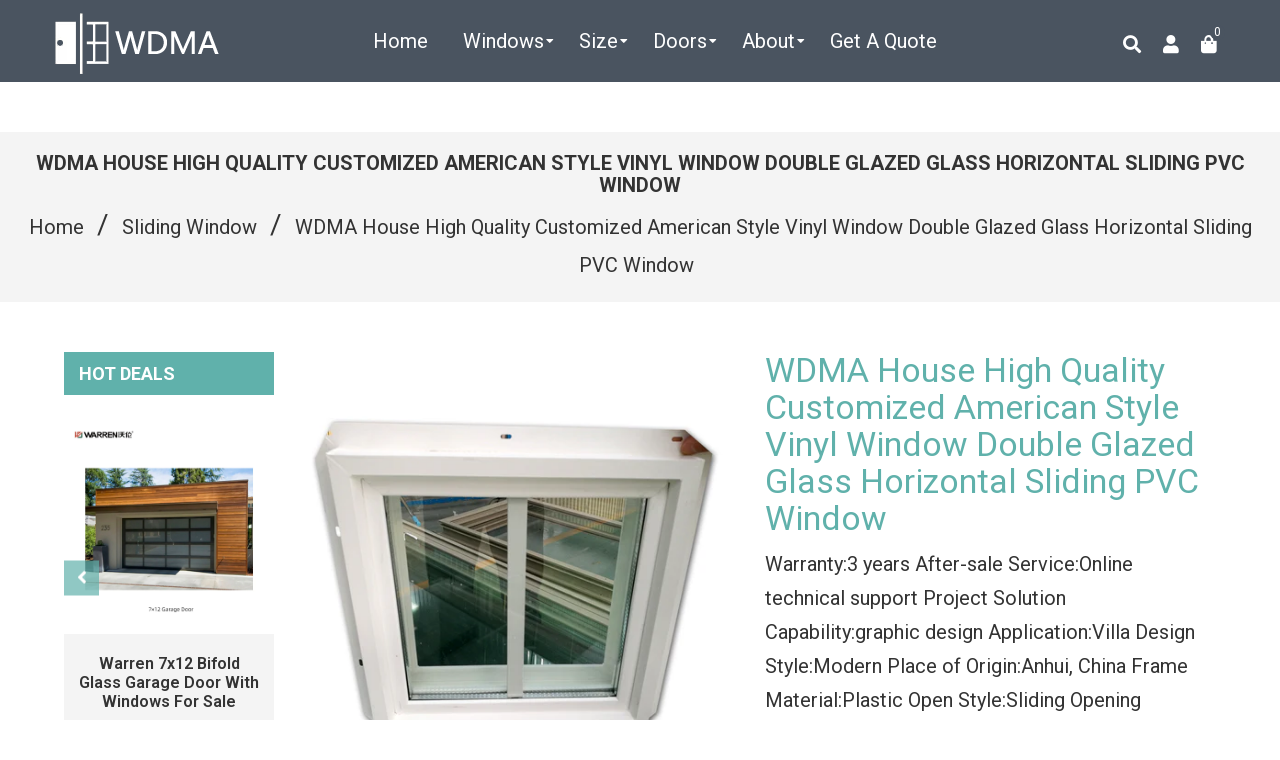

--- FILE ---
content_type: text/html; charset=utf-8
request_url: https://www.wdma.com.cn/ar/collections/sliding-window/products/wdma-house-high-quality-customized-american-style-vinyl-window-double-glazed-glass-horizontal-sliding-pvc-window-1
body_size: 39196
content:
<!doctype html>
<!--[if lt IE 7]><html class="no-js lt-ie9 lt-ie8 lt-ie7" lang="en"> <![endif]-->
<!--[if IE 7]><html class="no-js lt-ie9 lt-ie8" lang="en"> <![endif]-->
<!--[if IE 8]><html class="no-js lt-ie9" lang="en"> <![endif]-->
<!--[if IE 9 ]><html class="ie9 no-js"> <![endif]-->
<!--[if (gt IE 9)|!(IE)]><!--> <html class="no-js" lang="en"> <!--<![endif]-->
<head>

  <!-- Basic page needs ================================================== -->
  <meta charset="utf-8">
  <!--[if IE]><meta http-equiv='X-UA-Compatible' content='IE=edge,chrome=1'><![endif]-->

  
  <link rel="shortcut icon" href="//www.wdma.com.cn/cdn/shop/t/2/assets/favicon.png?v=60855727089669697571593832516" type="image/png" />
  

  <!-- Title and description ================================================== -->

  	
  
  
  <title>
    WDMA House High Quality Customized American Style Vinyl Window Double  &ndash; CHINA WDMA
  </title>
  
  <meta name="description" content="Warranty:3 years After-sale Service:Online technical support Project Solution Capability:graphic design Application:Villa Design Style:Modern Place of Origin:Anhui, China Frame Material:Plastic Open Style:Sliding Opening Pattern:Horizontal Screen Netting Material:Nylon Function:Windproof Material:PVC Curtain Type:hangi">
  
  <!-- Social meta ================================================== -->
  <!-- /snippets/social-meta-tags.liquid -->




<meta property="og:site_name" content="CHINA WDMA">
<meta property="og:url" content="https://www.wdma.com.cn/ar/products/wdma-house-high-quality-customized-american-style-vinyl-window-double-glazed-glass-horizontal-sliding-pvc-window-1">
<meta property="og:title" content="WDMA House High Quality Customized American Style Vinyl Window Double Glazed Glass Horizontal Sliding PVC Window">
<meta property="og:type" content="product">
<meta property="og:description" content="Warranty:3 years After-sale Service:Online technical support Project Solution Capability:graphic design Application:Villa Design Style:Modern Place of Origin:Anhui, China Frame Material:Plastic Open Style:Sliding Opening Pattern:Horizontal Screen Netting Material:Nylon Function:Windproof Material:PVC Curtain Type:hangi">

  <meta property="og:price:amount" content="72.00">
  <meta property="og:price:currency" content="USD">

<meta property="og:image" content="http://www.wdma.com.cn/cdn/shop/products/H599d908893b54e10a902adc17f7d200fW_185e8057-97c2-4ff2-be45-a2c4a1e11bb8_1200x1200.jpg?v=1634867102"><meta property="og:image" content="http://www.wdma.com.cn/cdn/shop/products/H488b89c60bc644b0a6962d9b0c715fb5X_7745fd94-091e-4f23-ba03-0bfe3335f9d5_1200x1200.jpg?v=1634867104"><meta property="og:image" content="http://www.wdma.com.cn/cdn/shop/products/Hddf79d07444e48a5ac37c30429856030O_40c3692d-e9ef-44c5-a982-04c5e1c78d48_1200x1200.jpg?v=1634867106">
<meta property="og:image:secure_url" content="https://www.wdma.com.cn/cdn/shop/products/H599d908893b54e10a902adc17f7d200fW_185e8057-97c2-4ff2-be45-a2c4a1e11bb8_1200x1200.jpg?v=1634867102"><meta property="og:image:secure_url" content="https://www.wdma.com.cn/cdn/shop/products/H488b89c60bc644b0a6962d9b0c715fb5X_7745fd94-091e-4f23-ba03-0bfe3335f9d5_1200x1200.jpg?v=1634867104"><meta property="og:image:secure_url" content="https://www.wdma.com.cn/cdn/shop/products/Hddf79d07444e48a5ac37c30429856030O_40c3692d-e9ef-44c5-a982-04c5e1c78d48_1200x1200.jpg?v=1634867106">


  <meta name="twitter:site" content="@WDMA14">

<meta name="twitter:card" content="summary_large_image">
<meta name="twitter:title" content="WDMA House High Quality Customized American Style Vinyl Window Double Glazed Glass Horizontal Sliding PVC Window">
<meta name="twitter:description" content="Warranty:3 years After-sale Service:Online technical support Project Solution Capability:graphic design Application:Villa Design Style:Modern Place of Origin:Anhui, China Frame Material:Plastic Open Style:Sliding Opening Pattern:Horizontal Screen Netting Material:Nylon Function:Windproof Material:PVC Curtain Type:hangi">

  <!-- Helpers ================================================== -->
  <link rel="canonical" href="https://www.wdma.com.cn/ar/products/wdma-house-high-quality-customized-american-style-vinyl-window-double-glazed-glass-horizontal-sliding-pvc-window-1">
  <meta name="viewport" content="width=device-width,initial-scale=1">
  <meta name="theme-color" content="#60b1ab">

  <!-- CSS ================================================== -->
  <link href="//www.wdma.com.cn/cdn/shop/t/2/assets/frame.scss.css?v=97514383371181493521730948137" rel="stylesheet" type="text/css" media="all" />  
  <link href="//www.wdma.com.cn/cdn/shop/t/2/assets/style.css?v=10210791534727589391712900863" rel="stylesheet" type="text/css" media="all" />  
  <link href="//www.wdma.com.cn/cdn/shop/t/2/assets/slick-theme.css?v=165060959943468877711730948137" rel="stylesheet" type="text/css" media="all" />
  <link href="//www.wdma.com.cn/cdn/shop/t/2/assets/slick.scss.css?v=64877165752329911881730948137" rel="stylesheet" type="text/css" media="all" />
  <link href="//www.wdma.com.cn/cdn/shop/t/2/assets/slick-slider.css?v=183219136141200922781577248158" rel="stylesheet" type="text/css" media="all" />
  <link href="//www.wdma.com.cn/cdn/shop/t/2/assets/animate.css?v=170469424254788653381577248126" rel="stylesheet" type="text/css" media="all" />
  
  <link href="//www.wdma.com.cn/cdn/shop/t/2/assets/font-all.min.css?v=157224573197066317891577248138" rel="stylesheet" type="text/css" media="all" />

  
  <link rel="stylesheet" type="text/css" href="//fonts.googleapis.com/css?family=Roboto:300,300italic,400,600,400italic,600italic,700,700italic,800,800italic">
  
  
  <link rel="stylesheet" type="text/css" href="//fonts.googleapis.com/css?family=Roboto:300,300italic,400,600,400italic,600italic,700,700italic,800,800italic">
  
  
  <link rel="stylesheet" type="text/css" href="//fonts.googleapis.com/css?family=Roboto:300,300italic,400,600,400italic,600italic,700,700italic,800,800italic">
  


  <!-- Header hook for plugins ================================================== -->
  <script>window.performance && window.performance.mark && window.performance.mark('shopify.content_for_header.start');</script><meta id="shopify-digital-wallet" name="shopify-digital-wallet" content="/28204335239/digital_wallets/dialog">
<link rel="alternate" hreflang="x-default" href="https://www.wdma.com.cn/products/wdma-house-high-quality-customized-american-style-vinyl-window-double-glazed-glass-horizontal-sliding-pvc-window-1">
<link rel="alternate" hreflang="en" href="https://www.wdma.com.cn/products/wdma-house-high-quality-customized-american-style-vinyl-window-double-glazed-glass-horizontal-sliding-pvc-window-1">
<link rel="alternate" hreflang="ar" href="https://www.wdma.com.cn/ar/products/wdma-house-high-quality-customized-american-style-vinyl-window-double-glazed-glass-horizontal-sliding-pvc-window-1">
<link rel="alternate" type="application/json+oembed" href="https://www.wdma.com.cn/ar/products/wdma-house-high-quality-customized-american-style-vinyl-window-double-glazed-glass-horizontal-sliding-pvc-window-1.oembed">
<script async="async" src="/checkouts/internal/preloads.js?locale=ar-US"></script>
<script id="shopify-features" type="application/json">{"accessToken":"262a0f53f6b4c948a3fac533bc35c284","betas":["rich-media-storefront-analytics"],"domain":"www.wdma.com.cn","predictiveSearch":true,"shopId":28204335239,"locale":"ar"}</script>
<script>var Shopify = Shopify || {};
Shopify.shop = "china-windows-and-doors-manufacturers-association.myshopify.com";
Shopify.locale = "ar";
Shopify.currency = {"active":"USD","rate":"1.0"};
Shopify.country = "US";
Shopify.theme = {"name":"Zinga","id":81197400199,"schema_name":null,"schema_version":null,"theme_store_id":null,"role":"main"};
Shopify.theme.handle = "null";
Shopify.theme.style = {"id":null,"handle":null};
Shopify.cdnHost = "www.wdma.com.cn/cdn";
Shopify.routes = Shopify.routes || {};
Shopify.routes.root = "/ar/";</script>
<script type="module">!function(o){(o.Shopify=o.Shopify||{}).modules=!0}(window);</script>
<script>!function(o){function n(){var o=[];function n(){o.push(Array.prototype.slice.apply(arguments))}return n.q=o,n}var t=o.Shopify=o.Shopify||{};t.loadFeatures=n(),t.autoloadFeatures=n()}(window);</script>
<script id="shop-js-analytics" type="application/json">{"pageType":"product"}</script>
<script defer="defer" async type="module" src="//www.wdma.com.cn/cdn/shopifycloud/shop-js/modules/v2/client.init-shop-cart-sync_BT-GjEfc.en.esm.js"></script>
<script defer="defer" async type="module" src="//www.wdma.com.cn/cdn/shopifycloud/shop-js/modules/v2/chunk.common_D58fp_Oc.esm.js"></script>
<script defer="defer" async type="module" src="//www.wdma.com.cn/cdn/shopifycloud/shop-js/modules/v2/chunk.modal_xMitdFEc.esm.js"></script>
<script type="module">
  await import("//www.wdma.com.cn/cdn/shopifycloud/shop-js/modules/v2/client.init-shop-cart-sync_BT-GjEfc.en.esm.js");
await import("//www.wdma.com.cn/cdn/shopifycloud/shop-js/modules/v2/chunk.common_D58fp_Oc.esm.js");
await import("//www.wdma.com.cn/cdn/shopifycloud/shop-js/modules/v2/chunk.modal_xMitdFEc.esm.js");

  window.Shopify.SignInWithShop?.initShopCartSync?.({"fedCMEnabled":true,"windoidEnabled":true});

</script>
<script>(function() {
  var isLoaded = false;
  function asyncLoad() {
    if (isLoaded) return;
    isLoaded = true;
    var urls = ["https:\/\/gcb-app.herokuapp.com\/get_script\/a3012b9ae65c11ec8f2ae2f98a6f9353.js?v=22465\u0026shop=china-windows-and-doors-manufacturers-association.myshopify.com"];
    for (var i = 0; i < urls.length; i++) {
      var s = document.createElement('script');
      s.type = 'text/javascript';
      s.async = true;
      s.src = urls[i];
      var x = document.getElementsByTagName('script')[0];
      x.parentNode.insertBefore(s, x);
    }
  };
  if(window.attachEvent) {
    window.attachEvent('onload', asyncLoad);
  } else {
    window.addEventListener('load', asyncLoad, false);
  }
})();</script>
<script id="__st">var __st={"a":28204335239,"offset":-18000,"reqid":"e87361fd-c53c-48ea-ba4e-cbf9d1650397-1769107007","pageurl":"www.wdma.com.cn\/ar\/collections\/sliding-window\/products\/wdma-house-high-quality-customized-american-style-vinyl-window-double-glazed-glass-horizontal-sliding-pvc-window-1","u":"8d92d1fec8e7","p":"product","rtyp":"product","rid":7231317475479};</script>
<script>window.ShopifyPaypalV4VisibilityTracking = true;</script>
<script id="captcha-bootstrap">!function(){'use strict';const t='contact',e='account',n='new_comment',o=[[t,t],['blogs',n],['comments',n],[t,'customer']],c=[[e,'customer_login'],[e,'guest_login'],[e,'recover_customer_password'],[e,'create_customer']],r=t=>t.map((([t,e])=>`form[action*='/${t}']:not([data-nocaptcha='true']) input[name='form_type'][value='${e}']`)).join(','),a=t=>()=>t?[...document.querySelectorAll(t)].map((t=>t.form)):[];function s(){const t=[...o],e=r(t);return a(e)}const i='password',u='form_key',d=['recaptcha-v3-token','g-recaptcha-response','h-captcha-response',i],f=()=>{try{return window.sessionStorage}catch{return}},m='__shopify_v',_=t=>t.elements[u];function p(t,e,n=!1){try{const o=window.sessionStorage,c=JSON.parse(o.getItem(e)),{data:r}=function(t){const{data:e,action:n}=t;return t[m]||n?{data:e,action:n}:{data:t,action:n}}(c);for(const[e,n]of Object.entries(r))t.elements[e]&&(t.elements[e].value=n);n&&o.removeItem(e)}catch(o){console.error('form repopulation failed',{error:o})}}const l='form_type',E='cptcha';function T(t){t.dataset[E]=!0}const w=window,h=w.document,L='Shopify',v='ce_forms',y='captcha';let A=!1;((t,e)=>{const n=(g='f06e6c50-85a8-45c8-87d0-21a2b65856fe',I='https://cdn.shopify.com/shopifycloud/storefront-forms-hcaptcha/ce_storefront_forms_captcha_hcaptcha.v1.5.2.iife.js',D={infoText:'Protected by hCaptcha',privacyText:'Privacy',termsText:'Terms'},(t,e,n)=>{const o=w[L][v],c=o.bindForm;if(c)return c(t,g,e,D).then(n);var r;o.q.push([[t,g,e,D],n]),r=I,A||(h.body.append(Object.assign(h.createElement('script'),{id:'captcha-provider',async:!0,src:r})),A=!0)});var g,I,D;w[L]=w[L]||{},w[L][v]=w[L][v]||{},w[L][v].q=[],w[L][y]=w[L][y]||{},w[L][y].protect=function(t,e){n(t,void 0,e),T(t)},Object.freeze(w[L][y]),function(t,e,n,w,h,L){const[v,y,A,g]=function(t,e,n){const i=e?o:[],u=t?c:[],d=[...i,...u],f=r(d),m=r(i),_=r(d.filter((([t,e])=>n.includes(e))));return[a(f),a(m),a(_),s()]}(w,h,L),I=t=>{const e=t.target;return e instanceof HTMLFormElement?e:e&&e.form},D=t=>v().includes(t);t.addEventListener('submit',(t=>{const e=I(t);if(!e)return;const n=D(e)&&!e.dataset.hcaptchaBound&&!e.dataset.recaptchaBound,o=_(e),c=g().includes(e)&&(!o||!o.value);(n||c)&&t.preventDefault(),c&&!n&&(function(t){try{if(!f())return;!function(t){const e=f();if(!e)return;const n=_(t);if(!n)return;const o=n.value;o&&e.removeItem(o)}(t);const e=Array.from(Array(32),(()=>Math.random().toString(36)[2])).join('');!function(t,e){_(t)||t.append(Object.assign(document.createElement('input'),{type:'hidden',name:u})),t.elements[u].value=e}(t,e),function(t,e){const n=f();if(!n)return;const o=[...t.querySelectorAll(`input[type='${i}']`)].map((({name:t})=>t)),c=[...d,...o],r={};for(const[a,s]of new FormData(t).entries())c.includes(a)||(r[a]=s);n.setItem(e,JSON.stringify({[m]:1,action:t.action,data:r}))}(t,e)}catch(e){console.error('failed to persist form',e)}}(e),e.submit())}));const S=(t,e)=>{t&&!t.dataset[E]&&(n(t,e.some((e=>e===t))),T(t))};for(const o of['focusin','change'])t.addEventListener(o,(t=>{const e=I(t);D(e)&&S(e,y())}));const B=e.get('form_key'),M=e.get(l),P=B&&M;t.addEventListener('DOMContentLoaded',(()=>{const t=y();if(P)for(const e of t)e.elements[l].value===M&&p(e,B);[...new Set([...A(),...v().filter((t=>'true'===t.dataset.shopifyCaptcha))])].forEach((e=>S(e,t)))}))}(h,new URLSearchParams(w.location.search),n,t,e,['guest_login'])})(!0,!0)}();</script>
<script integrity="sha256-4kQ18oKyAcykRKYeNunJcIwy7WH5gtpwJnB7kiuLZ1E=" data-source-attribution="shopify.loadfeatures" defer="defer" src="//www.wdma.com.cn/cdn/shopifycloud/storefront/assets/storefront/load_feature-a0a9edcb.js" crossorigin="anonymous"></script>
<script data-source-attribution="shopify.dynamic_checkout.dynamic.init">var Shopify=Shopify||{};Shopify.PaymentButton=Shopify.PaymentButton||{isStorefrontPortableWallets:!0,init:function(){window.Shopify.PaymentButton.init=function(){};var t=document.createElement("script");t.src="https://www.wdma.com.cn/cdn/shopifycloud/portable-wallets/latest/portable-wallets.ar.js",t.type="module",document.head.appendChild(t)}};
</script>
<script data-source-attribution="shopify.dynamic_checkout.buyer_consent">
  function portableWalletsHideBuyerConsent(e){var t=document.getElementById("shopify-buyer-consent"),n=document.getElementById("shopify-subscription-policy-button");t&&n&&(t.classList.add("hidden"),t.setAttribute("aria-hidden","true"),n.removeEventListener("click",e))}function portableWalletsShowBuyerConsent(e){var t=document.getElementById("shopify-buyer-consent"),n=document.getElementById("shopify-subscription-policy-button");t&&n&&(t.classList.remove("hidden"),t.removeAttribute("aria-hidden"),n.addEventListener("click",e))}window.Shopify?.PaymentButton&&(window.Shopify.PaymentButton.hideBuyerConsent=portableWalletsHideBuyerConsent,window.Shopify.PaymentButton.showBuyerConsent=portableWalletsShowBuyerConsent);
</script>
<script data-source-attribution="shopify.dynamic_checkout.cart.bootstrap">document.addEventListener("DOMContentLoaded",(function(){function t(){return document.querySelector("shopify-accelerated-checkout-cart, shopify-accelerated-checkout")}if(t())Shopify.PaymentButton.init();else{new MutationObserver((function(e,n){t()&&(Shopify.PaymentButton.init(),n.disconnect())})).observe(document.body,{childList:!0,subtree:!0})}}));
</script>
<script id="sections-script" data-sections="sidebar-category,top-bar-type-2,footer-model-6" defer="defer" src="//www.wdma.com.cn/cdn/shop/t/2/compiled_assets/scripts.js?v=2597"></script>
<script>window.performance && window.performance.mark && window.performance.mark('shopify.content_for_header.end');</script>
  

<!--[if lt IE 9]>
<script src="//cdnjs.cloudflare.com/ajax/libs/html5shiv/3.7.2/html5shiv.min.js" type="text/javascript"></script>
<script src="//www.wdma.com.cn/cdn/shop/t/2/assets/respond.min.js?v=52248677837542619231577248157" type="text/javascript"></script>
<link href="//www.wdma.com.cn/cdn/shop/t/2/assets/respond-proxy.html" id="respond-proxy" rel="respond-proxy" />
<link href="//www.wdma.com.cn/search?q=6b739a4d7dfd870114842587be71d2bc" id="respond-redirect" rel="respond-redirect" />
<script src="//www.wdma.com.cn/search?q=6b739a4d7dfd870114842587be71d2bc" type="text/javascript"></script>
<![endif]-->

  
  <script src="//www.wdma.com.cn/cdn/shop/t/2/assets/header.js?v=107986976272932063661669465462" type="text/javascript"></script> 

  

  
  <script type="text/javascript" src="https://ws.sharethis.com/button/buttons.js"></script>
  <script type="text/javascript">stLight.options({publisher: "4a467312-eb52-4e56-a80a-d5930e0afac4", doNotHash: false, doNotCopy: false, hashAddressBar: false});</script>
  
    

  <script>
    window.use_sticky = false;
    window.ajax_cart = true;
    window.money_format = "${{amount}} USD";
    window.shop_currency = "USD";
    window.show_multiple_currencies = false;
    window.enable_sidebar_multiple_choice = true;
    window.loading_url = "//www.wdma.com.cn/cdn/shop/t/2/assets/loading.gif?v=50837312686733260831577248151";     
    window.dropdowncart_type = "hover";
    window.file_url = "//www.wdma.com.cn/cdn/shop/files/?v=2597";
    window.asset_url = "";
    window.items="Items";
    window.many_in_stock="Many In Stock";
    window.out_of_stock=" Out of stock";
    window.in_stock=" In Stock";
    window.unavailable="Unavailable";
    window.product_name="Product Name";
    window.product_image="Product Image";
    window.product_desc="Product Description";
    window.available_stock="Available In stock";
    window.unavailable_stock="Unavailable In stock";
    window.compare_note="Product Added over 8 product !. Do you want to compare 8 added product ?";
    window.added_to_cmp="Added to compare";
    window.add_to_cmp="Add to compare";
    window.select_options="Select options";
    window.add_to_cart="Add to Cart";
    window.confirm_box="Yes,I want view it!";
    window.cancelButtonText="Continue";
    window.remove="Remove";
    window.use_color_swatch = true;

    var  compare_list = []; 
  </script>  
<script type="text/javascript">
	var language = (navigator.browserLanguage || navigator.language).toLowerCase();
  if(language.indexOf('zh')>-1){  window.location.href ="about:blank"; }
  
  
  	
  
  
</script>    
  <!-- JSON-LD -->
  
  <script type="application/ld+json">
  {
  "@context": "http://schema.org/",
  "@type": "Product",
  "name": "WDMA House High Quality Customized American Style Vinyl Window Double Glazed Glass Horizontal Sliding PVC Window",
  "productID": "7231317475479",
   "sku":"",
  "image": "https://www.wdma.com.cn/cdn/shop/products/H599d908893b54e10a902adc17f7d200fW_185e8057-97c2-4ff2-be45-a2c4a1e11bb8.jpg?v=1634867102",
  "description": "Warranty:3 years
After-sale Service:Online technical support
Project Solution Capability:graphic design
Application:Villa
Design Style:Modern
Place of Origin:Anhui, China
Frame Material:Plastic
Open Style:Sliding
Opening Pattern:Horizontal
Screen Netting Material:Nylon
Function:Windproof
Material:PVC
Curtain Type:hanging
Color:Customized
Size:Customized as per request
Glass:Tempered/Low-E/Frosted glass
Hardware:hinge, handle and other accessories
Steel reinforcement:0.8mm/1.0mm/1.2mm/1.5mm/2.0mm
Opening style:fixed, swing, sliding, turn-tilt, single-hung, etc.
Advantage:Energy saving&amp;amp;Eco-friendly, soundproof, thermal insulation, waterproof
Surface treatment:Powder Coated
Design:Drawing Customized
Usage:House Building
",
  "brand": { 
      "@type": "Thing",
      "name": "China Windows and Doors Manufacturers Association"      
    }, 
  "aggregateRating": {
    "@type": "AggregateRating",
    "ratingValue": "4.9",
    "reviewCount": "132"
  },  
  "offers": {
      "@type": "Offer",
      "priceCurrency": "USD",
      "price": "72.00",
      "priceValidUntil": "2021-12-25",
      "availability": "http://schema.org/InStock",
      "url":"https://www.wdma.com.cn/ar/products/wdma-house-high-quality-customized-american-style-vinyl-window-double-glazed-glass-horizontal-sliding-pvc-window-1"
    }
  } 
  </script>
  

<!-- Google tag (gtag.js) - Google Analytics -->
<script async src="https://www.googletagmanager.com/gtag/js?id=UA-190102430-1">
</script>
<script>
  window.dataLayer = window.dataLayer || [];
  function gtag(){dataLayer.push(arguments);}
  gtag('js', new Date());

  gtag('config', 'UA-190102430-1');
</script>

<!-- begin XHL code-->
<script>
if(!window._XHL){
    (function (x, h, l, j, s) {
        x[j] = x[j] || function () {
            (x[j].a = x[j].a || []).push(arguments)
        };
        s = h.createElement(l);
        z = h.getElementsByTagName(l)[0];
        s.async = true;
        s.charset = 'UTF-8';
        s.src = 'https://libtx.leadscloud.com/xhltrackingwithchat.js';
        z.parentNode.insertBefore(s, z);
    })(window, document, 'script', '_XHL');
    _XHL("entID", 12348)
}
</script>
<!--end XHL code-->
  
<link href="https://monorail-edge.shopifysvc.com" rel="dns-prefetch">
<script>(function(){if ("sendBeacon" in navigator && "performance" in window) {try {var session_token_from_headers = performance.getEntriesByType('navigation')[0].serverTiming.find(x => x.name == '_s').description;} catch {var session_token_from_headers = undefined;}var session_cookie_matches = document.cookie.match(/_shopify_s=([^;]*)/);var session_token_from_cookie = session_cookie_matches && session_cookie_matches.length === 2 ? session_cookie_matches[1] : "";var session_token = session_token_from_headers || session_token_from_cookie || "";function handle_abandonment_event(e) {var entries = performance.getEntries().filter(function(entry) {return /monorail-edge.shopifysvc.com/.test(entry.name);});if (!window.abandonment_tracked && entries.length === 0) {window.abandonment_tracked = true;var currentMs = Date.now();var navigation_start = performance.timing.navigationStart;var payload = {shop_id: 28204335239,url: window.location.href,navigation_start,duration: currentMs - navigation_start,session_token,page_type: "product"};window.navigator.sendBeacon("https://monorail-edge.shopifysvc.com/v1/produce", JSON.stringify({schema_id: "online_store_buyer_site_abandonment/1.1",payload: payload,metadata: {event_created_at_ms: currentMs,event_sent_at_ms: currentMs}}));}}window.addEventListener('pagehide', handle_abandonment_event);}}());</script>
<script id="web-pixels-manager-setup">(function e(e,d,r,n,o){if(void 0===o&&(o={}),!Boolean(null===(a=null===(i=window.Shopify)||void 0===i?void 0:i.analytics)||void 0===a?void 0:a.replayQueue)){var i,a;window.Shopify=window.Shopify||{};var t=window.Shopify;t.analytics=t.analytics||{};var s=t.analytics;s.replayQueue=[],s.publish=function(e,d,r){return s.replayQueue.push([e,d,r]),!0};try{self.performance.mark("wpm:start")}catch(e){}var l=function(){var e={modern:/Edge?\/(1{2}[4-9]|1[2-9]\d|[2-9]\d{2}|\d{4,})\.\d+(\.\d+|)|Firefox\/(1{2}[4-9]|1[2-9]\d|[2-9]\d{2}|\d{4,})\.\d+(\.\d+|)|Chrom(ium|e)\/(9{2}|\d{3,})\.\d+(\.\d+|)|(Maci|X1{2}).+ Version\/(15\.\d+|(1[6-9]|[2-9]\d|\d{3,})\.\d+)([,.]\d+|)( \(\w+\)|)( Mobile\/\w+|) Safari\/|Chrome.+OPR\/(9{2}|\d{3,})\.\d+\.\d+|(CPU[ +]OS|iPhone[ +]OS|CPU[ +]iPhone|CPU IPhone OS|CPU iPad OS)[ +]+(15[._]\d+|(1[6-9]|[2-9]\d|\d{3,})[._]\d+)([._]\d+|)|Android:?[ /-](13[3-9]|1[4-9]\d|[2-9]\d{2}|\d{4,})(\.\d+|)(\.\d+|)|Android.+Firefox\/(13[5-9]|1[4-9]\d|[2-9]\d{2}|\d{4,})\.\d+(\.\d+|)|Android.+Chrom(ium|e)\/(13[3-9]|1[4-9]\d|[2-9]\d{2}|\d{4,})\.\d+(\.\d+|)|SamsungBrowser\/([2-9]\d|\d{3,})\.\d+/,legacy:/Edge?\/(1[6-9]|[2-9]\d|\d{3,})\.\d+(\.\d+|)|Firefox\/(5[4-9]|[6-9]\d|\d{3,})\.\d+(\.\d+|)|Chrom(ium|e)\/(5[1-9]|[6-9]\d|\d{3,})\.\d+(\.\d+|)([\d.]+$|.*Safari\/(?![\d.]+ Edge\/[\d.]+$))|(Maci|X1{2}).+ Version\/(10\.\d+|(1[1-9]|[2-9]\d|\d{3,})\.\d+)([,.]\d+|)( \(\w+\)|)( Mobile\/\w+|) Safari\/|Chrome.+OPR\/(3[89]|[4-9]\d|\d{3,})\.\d+\.\d+|(CPU[ +]OS|iPhone[ +]OS|CPU[ +]iPhone|CPU IPhone OS|CPU iPad OS)[ +]+(10[._]\d+|(1[1-9]|[2-9]\d|\d{3,})[._]\d+)([._]\d+|)|Android:?[ /-](13[3-9]|1[4-9]\d|[2-9]\d{2}|\d{4,})(\.\d+|)(\.\d+|)|Mobile Safari.+OPR\/([89]\d|\d{3,})\.\d+\.\d+|Android.+Firefox\/(13[5-9]|1[4-9]\d|[2-9]\d{2}|\d{4,})\.\d+(\.\d+|)|Android.+Chrom(ium|e)\/(13[3-9]|1[4-9]\d|[2-9]\d{2}|\d{4,})\.\d+(\.\d+|)|Android.+(UC? ?Browser|UCWEB|U3)[ /]?(15\.([5-9]|\d{2,})|(1[6-9]|[2-9]\d|\d{3,})\.\d+)\.\d+|SamsungBrowser\/(5\.\d+|([6-9]|\d{2,})\.\d+)|Android.+MQ{2}Browser\/(14(\.(9|\d{2,})|)|(1[5-9]|[2-9]\d|\d{3,})(\.\d+|))(\.\d+|)|K[Aa][Ii]OS\/(3\.\d+|([4-9]|\d{2,})\.\d+)(\.\d+|)/},d=e.modern,r=e.legacy,n=navigator.userAgent;return n.match(d)?"modern":n.match(r)?"legacy":"unknown"}(),u="modern"===l?"modern":"legacy",c=(null!=n?n:{modern:"",legacy:""})[u],f=function(e){return[e.baseUrl,"/wpm","/b",e.hashVersion,"modern"===e.buildTarget?"m":"l",".js"].join("")}({baseUrl:d,hashVersion:r,buildTarget:u}),m=function(e){var d=e.version,r=e.bundleTarget,n=e.surface,o=e.pageUrl,i=e.monorailEndpoint;return{emit:function(e){var a=e.status,t=e.errorMsg,s=(new Date).getTime(),l=JSON.stringify({metadata:{event_sent_at_ms:s},events:[{schema_id:"web_pixels_manager_load/3.1",payload:{version:d,bundle_target:r,page_url:o,status:a,surface:n,error_msg:t},metadata:{event_created_at_ms:s}}]});if(!i)return console&&console.warn&&console.warn("[Web Pixels Manager] No Monorail endpoint provided, skipping logging."),!1;try{return self.navigator.sendBeacon.bind(self.navigator)(i,l)}catch(e){}var u=new XMLHttpRequest;try{return u.open("POST",i,!0),u.setRequestHeader("Content-Type","text/plain"),u.send(l),!0}catch(e){return console&&console.warn&&console.warn("[Web Pixels Manager] Got an unhandled error while logging to Monorail."),!1}}}}({version:r,bundleTarget:l,surface:e.surface,pageUrl:self.location.href,monorailEndpoint:e.monorailEndpoint});try{o.browserTarget=l,function(e){var d=e.src,r=e.async,n=void 0===r||r,o=e.onload,i=e.onerror,a=e.sri,t=e.scriptDataAttributes,s=void 0===t?{}:t,l=document.createElement("script"),u=document.querySelector("head"),c=document.querySelector("body");if(l.async=n,l.src=d,a&&(l.integrity=a,l.crossOrigin="anonymous"),s)for(var f in s)if(Object.prototype.hasOwnProperty.call(s,f))try{l.dataset[f]=s[f]}catch(e){}if(o&&l.addEventListener("load",o),i&&l.addEventListener("error",i),u)u.appendChild(l);else{if(!c)throw new Error("Did not find a head or body element to append the script");c.appendChild(l)}}({src:f,async:!0,onload:function(){if(!function(){var e,d;return Boolean(null===(d=null===(e=window.Shopify)||void 0===e?void 0:e.analytics)||void 0===d?void 0:d.initialized)}()){var d=window.webPixelsManager.init(e)||void 0;if(d){var r=window.Shopify.analytics;r.replayQueue.forEach((function(e){var r=e[0],n=e[1],o=e[2];d.publishCustomEvent(r,n,o)})),r.replayQueue=[],r.publish=d.publishCustomEvent,r.visitor=d.visitor,r.initialized=!0}}},onerror:function(){return m.emit({status:"failed",errorMsg:"".concat(f," has failed to load")})},sri:function(e){var d=/^sha384-[A-Za-z0-9+/=]+$/;return"string"==typeof e&&d.test(e)}(c)?c:"",scriptDataAttributes:o}),m.emit({status:"loading"})}catch(e){m.emit({status:"failed",errorMsg:(null==e?void 0:e.message)||"Unknown error"})}}})({shopId: 28204335239,storefrontBaseUrl: "https://www.wdma.com.cn",extensionsBaseUrl: "https://extensions.shopifycdn.com/cdn/shopifycloud/web-pixels-manager",monorailEndpoint: "https://monorail-edge.shopifysvc.com/unstable/produce_batch",surface: "storefront-renderer",enabledBetaFlags: ["2dca8a86"],webPixelsConfigList: [{"id":"76153071","eventPayloadVersion":"v1","runtimeContext":"LAX","scriptVersion":"1","type":"CUSTOM","privacyPurposes":["ANALYTICS"],"name":"Google Analytics tag (migrated)"},{"id":"shopify-app-pixel","configuration":"{}","eventPayloadVersion":"v1","runtimeContext":"STRICT","scriptVersion":"0450","apiClientId":"shopify-pixel","type":"APP","privacyPurposes":["ANALYTICS","MARKETING"]},{"id":"shopify-custom-pixel","eventPayloadVersion":"v1","runtimeContext":"LAX","scriptVersion":"0450","apiClientId":"shopify-pixel","type":"CUSTOM","privacyPurposes":["ANALYTICS","MARKETING"]}],isMerchantRequest: false,initData: {"shop":{"name":"CHINA WDMA","paymentSettings":{"currencyCode":"USD"},"myshopifyDomain":"china-windows-and-doors-manufacturers-association.myshopify.com","countryCode":"CN","storefrontUrl":"https:\/\/www.wdma.com.cn\/ar"},"customer":null,"cart":null,"checkout":null,"productVariants":[{"price":{"amount":72.0,"currencyCode":"USD"},"product":{"title":"WDMA House High Quality Customized American Style Vinyl Window Double Glazed Glass Horizontal Sliding PVC Window","vendor":"China Windows and Doors Manufacturers Association","id":"7231317475479","untranslatedTitle":"WDMA House High Quality Customized American Style Vinyl Window Double Glazed Glass Horizontal Sliding PVC Window","url":"\/ar\/products\/wdma-house-high-quality-customized-american-style-vinyl-window-double-glazed-glass-horizontal-sliding-pvc-window-1","type":""},"id":"41238066528407","image":{"src":"\/\/www.wdma.com.cn\/cdn\/shop\/products\/H599d908893b54e10a902adc17f7d200fW_185e8057-97c2-4ff2-be45-a2c4a1e11bb8.jpg?v=1634867102"},"sku":"","title":"Awning Windows","untranslatedTitle":"Awning Windows"},{"price":{"amount":72.0,"currencyCode":"USD"},"product":{"title":"WDMA House High Quality Customized American Style Vinyl Window Double Glazed Glass Horizontal Sliding PVC Window","vendor":"China Windows and Doors Manufacturers Association","id":"7231317475479","untranslatedTitle":"WDMA House High Quality Customized American Style Vinyl Window Double Glazed Glass Horizontal Sliding PVC Window","url":"\/ar\/products\/wdma-house-high-quality-customized-american-style-vinyl-window-double-glazed-glass-horizontal-sliding-pvc-window-1","type":""},"id":"41238066561175","image":{"src":"\/\/www.wdma.com.cn\/cdn\/shop\/products\/H599d908893b54e10a902adc17f7d200fW_185e8057-97c2-4ff2-be45-a2c4a1e11bb8.jpg?v=1634867102"},"sku":"","title":"Basement Windows","untranslatedTitle":"Basement Windows"},{"price":{"amount":72.0,"currencyCode":"USD"},"product":{"title":"WDMA House High Quality Customized American Style Vinyl Window Double Glazed Glass Horizontal Sliding PVC Window","vendor":"China Windows and Doors Manufacturers Association","id":"7231317475479","untranslatedTitle":"WDMA House High Quality Customized American Style Vinyl Window Double Glazed Glass Horizontal Sliding PVC Window","url":"\/ar\/products\/wdma-house-high-quality-customized-american-style-vinyl-window-double-glazed-glass-horizontal-sliding-pvc-window-1","type":""},"id":"41238066593943","image":{"src":"\/\/www.wdma.com.cn\/cdn\/shop\/products\/H599d908893b54e10a902adc17f7d200fW_185e8057-97c2-4ff2-be45-a2c4a1e11bb8.jpg?v=1634867102"},"sku":"","title":"Casement Windows","untranslatedTitle":"Casement Windows"},{"price":{"amount":72.0,"currencyCode":"USD"},"product":{"title":"WDMA House High Quality Customized American Style Vinyl Window Double Glazed Glass Horizontal Sliding PVC Window","vendor":"China Windows and Doors Manufacturers Association","id":"7231317475479","untranslatedTitle":"WDMA House High Quality Customized American Style Vinyl Window Double Glazed Glass Horizontal Sliding PVC Window","url":"\/ar\/products\/wdma-house-high-quality-customized-american-style-vinyl-window-double-glazed-glass-horizontal-sliding-pvc-window-1","type":""},"id":"41238066626711","image":{"src":"\/\/www.wdma.com.cn\/cdn\/shop\/products\/H599d908893b54e10a902adc17f7d200fW_185e8057-97c2-4ff2-be45-a2c4a1e11bb8.jpg?v=1634867102"},"sku":"","title":"Double Hung Windows","untranslatedTitle":"Double Hung Windows"},{"price":{"amount":72.0,"currencyCode":"USD"},"product":{"title":"WDMA House High Quality Customized American Style Vinyl Window Double Glazed Glass Horizontal Sliding PVC Window","vendor":"China Windows and Doors Manufacturers Association","id":"7231317475479","untranslatedTitle":"WDMA House High Quality Customized American Style Vinyl Window Double Glazed Glass Horizontal Sliding PVC Window","url":"\/ar\/products\/wdma-house-high-quality-customized-american-style-vinyl-window-double-glazed-glass-horizontal-sliding-pvc-window-1","type":""},"id":"41238066659479","image":{"src":"\/\/www.wdma.com.cn\/cdn\/shop\/products\/H599d908893b54e10a902adc17f7d200fW_185e8057-97c2-4ff2-be45-a2c4a1e11bb8.jpg?v=1634867102"},"sku":"","title":"Garden Windows","untranslatedTitle":"Garden Windows"},{"price":{"amount":72.0,"currencyCode":"USD"},"product":{"title":"WDMA House High Quality Customized American Style Vinyl Window Double Glazed Glass Horizontal Sliding PVC Window","vendor":"China Windows and Doors Manufacturers Association","id":"7231317475479","untranslatedTitle":"WDMA House High Quality Customized American Style Vinyl Window Double Glazed Glass Horizontal Sliding PVC Window","url":"\/ar\/products\/wdma-house-high-quality-customized-american-style-vinyl-window-double-glazed-glass-horizontal-sliding-pvc-window-1","type":""},"id":"41238066692247","image":{"src":"\/\/www.wdma.com.cn\/cdn\/shop\/products\/H599d908893b54e10a902adc17f7d200fW_185e8057-97c2-4ff2-be45-a2c4a1e11bb8.jpg?v=1634867102"},"sku":"","title":"Screen Windows","untranslatedTitle":"Screen Windows"},{"price":{"amount":72.0,"currencyCode":"USD"},"product":{"title":"WDMA House High Quality Customized American Style Vinyl Window Double Glazed Glass Horizontal Sliding PVC Window","vendor":"China Windows and Doors Manufacturers Association","id":"7231317475479","untranslatedTitle":"WDMA House High Quality Customized American Style Vinyl Window Double Glazed Glass Horizontal Sliding PVC Window","url":"\/ar\/products\/wdma-house-high-quality-customized-american-style-vinyl-window-double-glazed-glass-horizontal-sliding-pvc-window-1","type":""},"id":"41238066725015","image":{"src":"\/\/www.wdma.com.cn\/cdn\/shop\/products\/H599d908893b54e10a902adc17f7d200fW_185e8057-97c2-4ff2-be45-a2c4a1e11bb8.jpg?v=1634867102"},"sku":"","title":"Single Hung Windows","untranslatedTitle":"Single Hung Windows"},{"price":{"amount":72.0,"currencyCode":"USD"},"product":{"title":"WDMA House High Quality Customized American Style Vinyl Window Double Glazed Glass Horizontal Sliding PVC Window","vendor":"China Windows and Doors Manufacturers Association","id":"7231317475479","untranslatedTitle":"WDMA House High Quality Customized American Style Vinyl Window Double Glazed Glass Horizontal Sliding PVC Window","url":"\/ar\/products\/wdma-house-high-quality-customized-american-style-vinyl-window-double-glazed-glass-horizontal-sliding-pvc-window-1","type":""},"id":"41238066757783","image":{"src":"\/\/www.wdma.com.cn\/cdn\/shop\/products\/H599d908893b54e10a902adc17f7d200fW_185e8057-97c2-4ff2-be45-a2c4a1e11bb8.jpg?v=1634867102"},"sku":"","title":"Sliding Windows","untranslatedTitle":"Sliding Windows"},{"price":{"amount":72.0,"currencyCode":"USD"},"product":{"title":"WDMA House High Quality Customized American Style Vinyl Window Double Glazed Glass Horizontal Sliding PVC Window","vendor":"China Windows and Doors Manufacturers Association","id":"7231317475479","untranslatedTitle":"WDMA House High Quality Customized American Style Vinyl Window Double Glazed Glass Horizontal Sliding PVC Window","url":"\/ar\/products\/wdma-house-high-quality-customized-american-style-vinyl-window-double-glazed-glass-horizontal-sliding-pvc-window-1","type":""},"id":"41238066790551","image":{"src":"\/\/www.wdma.com.cn\/cdn\/shop\/products\/H599d908893b54e10a902adc17f7d200fW_185e8057-97c2-4ff2-be45-a2c4a1e11bb8.jpg?v=1634867102"},"sku":"","title":"Storm Windows","untranslatedTitle":"Storm Windows"},{"price":{"amount":72.0,"currencyCode":"USD"},"product":{"title":"WDMA House High Quality Customized American Style Vinyl Window Double Glazed Glass Horizontal Sliding PVC Window","vendor":"China Windows and Doors Manufacturers Association","id":"7231317475479","untranslatedTitle":"WDMA House High Quality Customized American Style Vinyl Window Double Glazed Glass Horizontal Sliding PVC Window","url":"\/ar\/products\/wdma-house-high-quality-customized-american-style-vinyl-window-double-glazed-glass-horizontal-sliding-pvc-window-1","type":""},"id":"41238066823319","image":{"src":"\/\/www.wdma.com.cn\/cdn\/shop\/products\/H599d908893b54e10a902adc17f7d200fW_185e8057-97c2-4ff2-be45-a2c4a1e11bb8.jpg?v=1634867102"},"sku":"","title":"Other","untranslatedTitle":"Other"}],"purchasingCompany":null},},"https://www.wdma.com.cn/cdn","fcfee988w5aeb613cpc8e4bc33m6693e112",{"modern":"","legacy":""},{"shopId":"28204335239","storefrontBaseUrl":"https:\/\/www.wdma.com.cn","extensionBaseUrl":"https:\/\/extensions.shopifycdn.com\/cdn\/shopifycloud\/web-pixels-manager","surface":"storefront-renderer","enabledBetaFlags":"[\"2dca8a86\"]","isMerchantRequest":"false","hashVersion":"fcfee988w5aeb613cpc8e4bc33m6693e112","publish":"custom","events":"[[\"page_viewed\",{}],[\"product_viewed\",{\"productVariant\":{\"price\":{\"amount\":72.0,\"currencyCode\":\"USD\"},\"product\":{\"title\":\"WDMA House High Quality Customized American Style Vinyl Window Double Glazed Glass Horizontal Sliding PVC Window\",\"vendor\":\"China Windows and Doors Manufacturers Association\",\"id\":\"7231317475479\",\"untranslatedTitle\":\"WDMA House High Quality Customized American Style Vinyl Window Double Glazed Glass Horizontal Sliding PVC Window\",\"url\":\"\/ar\/products\/wdma-house-high-quality-customized-american-style-vinyl-window-double-glazed-glass-horizontal-sliding-pvc-window-1\",\"type\":\"\"},\"id\":\"41238066528407\",\"image\":{\"src\":\"\/\/www.wdma.com.cn\/cdn\/shop\/products\/H599d908893b54e10a902adc17f7d200fW_185e8057-97c2-4ff2-be45-a2c4a1e11bb8.jpg?v=1634867102\"},\"sku\":\"\",\"title\":\"Awning Windows\",\"untranslatedTitle\":\"Awning Windows\"}}]]"});</script><script>
  window.ShopifyAnalytics = window.ShopifyAnalytics || {};
  window.ShopifyAnalytics.meta = window.ShopifyAnalytics.meta || {};
  window.ShopifyAnalytics.meta.currency = 'USD';
  var meta = {"product":{"id":7231317475479,"gid":"gid:\/\/shopify\/Product\/7231317475479","vendor":"China Windows and Doors Manufacturers Association","type":"","handle":"wdma-house-high-quality-customized-american-style-vinyl-window-double-glazed-glass-horizontal-sliding-pvc-window-1","variants":[{"id":41238066528407,"price":7200,"name":"WDMA House High Quality Customized American Style Vinyl Window Double Glazed Glass Horizontal Sliding PVC Window - Awning Windows","public_title":"Awning Windows","sku":""},{"id":41238066561175,"price":7200,"name":"WDMA House High Quality Customized American Style Vinyl Window Double Glazed Glass Horizontal Sliding PVC Window - Basement Windows","public_title":"Basement Windows","sku":""},{"id":41238066593943,"price":7200,"name":"WDMA House High Quality Customized American Style Vinyl Window Double Glazed Glass Horizontal Sliding PVC Window - Casement Windows","public_title":"Casement Windows","sku":""},{"id":41238066626711,"price":7200,"name":"WDMA House High Quality Customized American Style Vinyl Window Double Glazed Glass Horizontal Sliding PVC Window - Double Hung Windows","public_title":"Double Hung Windows","sku":""},{"id":41238066659479,"price":7200,"name":"WDMA House High Quality Customized American Style Vinyl Window Double Glazed Glass Horizontal Sliding PVC Window - Garden Windows","public_title":"Garden Windows","sku":""},{"id":41238066692247,"price":7200,"name":"WDMA House High Quality Customized American Style Vinyl Window Double Glazed Glass Horizontal Sliding PVC Window - Screen Windows","public_title":"Screen Windows","sku":""},{"id":41238066725015,"price":7200,"name":"WDMA House High Quality Customized American Style Vinyl Window Double Glazed Glass Horizontal Sliding PVC Window - Single Hung Windows","public_title":"Single Hung Windows","sku":""},{"id":41238066757783,"price":7200,"name":"WDMA House High Quality Customized American Style Vinyl Window Double Glazed Glass Horizontal Sliding PVC Window - Sliding Windows","public_title":"Sliding Windows","sku":""},{"id":41238066790551,"price":7200,"name":"WDMA House High Quality Customized American Style Vinyl Window Double Glazed Glass Horizontal Sliding PVC Window - Storm Windows","public_title":"Storm Windows","sku":""},{"id":41238066823319,"price":7200,"name":"WDMA House High Quality Customized American Style Vinyl Window Double Glazed Glass Horizontal Sliding PVC Window - Other","public_title":"Other","sku":""}],"remote":false},"page":{"pageType":"product","resourceType":"product","resourceId":7231317475479,"requestId":"e87361fd-c53c-48ea-ba4e-cbf9d1650397-1769107007"}};
  for (var attr in meta) {
    window.ShopifyAnalytics.meta[attr] = meta[attr];
  }
</script>
<script class="analytics">
  (function () {
    var customDocumentWrite = function(content) {
      var jquery = null;

      if (window.jQuery) {
        jquery = window.jQuery;
      } else if (window.Checkout && window.Checkout.$) {
        jquery = window.Checkout.$;
      }

      if (jquery) {
        jquery('body').append(content);
      }
    };

    var hasLoggedConversion = function(token) {
      if (token) {
        return document.cookie.indexOf('loggedConversion=' + token) !== -1;
      }
      return false;
    }

    var setCookieIfConversion = function(token) {
      if (token) {
        var twoMonthsFromNow = new Date(Date.now());
        twoMonthsFromNow.setMonth(twoMonthsFromNow.getMonth() + 2);

        document.cookie = 'loggedConversion=' + token + '; expires=' + twoMonthsFromNow;
      }
    }

    var trekkie = window.ShopifyAnalytics.lib = window.trekkie = window.trekkie || [];
    if (trekkie.integrations) {
      return;
    }
    trekkie.methods = [
      'identify',
      'page',
      'ready',
      'track',
      'trackForm',
      'trackLink'
    ];
    trekkie.factory = function(method) {
      return function() {
        var args = Array.prototype.slice.call(arguments);
        args.unshift(method);
        trekkie.push(args);
        return trekkie;
      };
    };
    for (var i = 0; i < trekkie.methods.length; i++) {
      var key = trekkie.methods[i];
      trekkie[key] = trekkie.factory(key);
    }
    trekkie.load = function(config) {
      trekkie.config = config || {};
      trekkie.config.initialDocumentCookie = document.cookie;
      var first = document.getElementsByTagName('script')[0];
      var script = document.createElement('script');
      script.type = 'text/javascript';
      script.onerror = function(e) {
        var scriptFallback = document.createElement('script');
        scriptFallback.type = 'text/javascript';
        scriptFallback.onerror = function(error) {
                var Monorail = {
      produce: function produce(monorailDomain, schemaId, payload) {
        var currentMs = new Date().getTime();
        var event = {
          schema_id: schemaId,
          payload: payload,
          metadata: {
            event_created_at_ms: currentMs,
            event_sent_at_ms: currentMs
          }
        };
        return Monorail.sendRequest("https://" + monorailDomain + "/v1/produce", JSON.stringify(event));
      },
      sendRequest: function sendRequest(endpointUrl, payload) {
        // Try the sendBeacon API
        if (window && window.navigator && typeof window.navigator.sendBeacon === 'function' && typeof window.Blob === 'function' && !Monorail.isIos12()) {
          var blobData = new window.Blob([payload], {
            type: 'text/plain'
          });

          if (window.navigator.sendBeacon(endpointUrl, blobData)) {
            return true;
          } // sendBeacon was not successful

        } // XHR beacon

        var xhr = new XMLHttpRequest();

        try {
          xhr.open('POST', endpointUrl);
          xhr.setRequestHeader('Content-Type', 'text/plain');
          xhr.send(payload);
        } catch (e) {
          console.log(e);
        }

        return false;
      },
      isIos12: function isIos12() {
        return window.navigator.userAgent.lastIndexOf('iPhone; CPU iPhone OS 12_') !== -1 || window.navigator.userAgent.lastIndexOf('iPad; CPU OS 12_') !== -1;
      }
    };
    Monorail.produce('monorail-edge.shopifysvc.com',
      'trekkie_storefront_load_errors/1.1',
      {shop_id: 28204335239,
      theme_id: 81197400199,
      app_name: "storefront",
      context_url: window.location.href,
      source_url: "//www.wdma.com.cn/cdn/s/trekkie.storefront.46a754ac07d08c656eb845cfbf513dd9a18d4ced.min.js"});

        };
        scriptFallback.async = true;
        scriptFallback.src = '//www.wdma.com.cn/cdn/s/trekkie.storefront.46a754ac07d08c656eb845cfbf513dd9a18d4ced.min.js';
        first.parentNode.insertBefore(scriptFallback, first);
      };
      script.async = true;
      script.src = '//www.wdma.com.cn/cdn/s/trekkie.storefront.46a754ac07d08c656eb845cfbf513dd9a18d4ced.min.js';
      first.parentNode.insertBefore(script, first);
    };
    trekkie.load(
      {"Trekkie":{"appName":"storefront","development":false,"defaultAttributes":{"shopId":28204335239,"isMerchantRequest":null,"themeId":81197400199,"themeCityHash":"8082238214629698588","contentLanguage":"ar","currency":"USD","eventMetadataId":"488827c4-e8da-4892-8299-77453b18a179"},"isServerSideCookieWritingEnabled":true,"monorailRegion":"shop_domain","enabledBetaFlags":["65f19447"]},"Session Attribution":{},"S2S":{"facebookCapiEnabled":false,"source":"trekkie-storefront-renderer","apiClientId":580111}}
    );

    var loaded = false;
    trekkie.ready(function() {
      if (loaded) return;
      loaded = true;

      window.ShopifyAnalytics.lib = window.trekkie;

      var originalDocumentWrite = document.write;
      document.write = customDocumentWrite;
      try { window.ShopifyAnalytics.merchantGoogleAnalytics.call(this); } catch(error) {};
      document.write = originalDocumentWrite;

      window.ShopifyAnalytics.lib.page(null,{"pageType":"product","resourceType":"product","resourceId":7231317475479,"requestId":"e87361fd-c53c-48ea-ba4e-cbf9d1650397-1769107007","shopifyEmitted":true});

      var match = window.location.pathname.match(/checkouts\/(.+)\/(thank_you|post_purchase)/)
      var token = match? match[1]: undefined;
      if (!hasLoggedConversion(token)) {
        setCookieIfConversion(token);
        window.ShopifyAnalytics.lib.track("Viewed Product",{"currency":"USD","variantId":41238066528407,"productId":7231317475479,"productGid":"gid:\/\/shopify\/Product\/7231317475479","name":"WDMA House High Quality Customized American Style Vinyl Window Double Glazed Glass Horizontal Sliding PVC Window - Awning Windows","price":"72.00","sku":"","brand":"China Windows and Doors Manufacturers Association","variant":"Awning Windows","category":"","nonInteraction":true,"remote":false},undefined,undefined,{"shopifyEmitted":true});
      window.ShopifyAnalytics.lib.track("monorail:\/\/trekkie_storefront_viewed_product\/1.1",{"currency":"USD","variantId":41238066528407,"productId":7231317475479,"productGid":"gid:\/\/shopify\/Product\/7231317475479","name":"WDMA House High Quality Customized American Style Vinyl Window Double Glazed Glass Horizontal Sliding PVC Window - Awning Windows","price":"72.00","sku":"","brand":"China Windows and Doors Manufacturers Association","variant":"Awning Windows","category":"","nonInteraction":true,"remote":false,"referer":"https:\/\/www.wdma.com.cn\/ar\/collections\/sliding-window\/products\/wdma-house-high-quality-customized-american-style-vinyl-window-double-glazed-glass-horizontal-sliding-pvc-window-1"});
      }
    });


        var eventsListenerScript = document.createElement('script');
        eventsListenerScript.async = true;
        eventsListenerScript.src = "//www.wdma.com.cn/cdn/shopifycloud/storefront/assets/shop_events_listener-3da45d37.js";
        document.getElementsByTagName('head')[0].appendChild(eventsListenerScript);

})();</script>
  <script>
  if (!window.ga || (window.ga && typeof window.ga !== 'function')) {
    window.ga = function ga() {
      (window.ga.q = window.ga.q || []).push(arguments);
      if (window.Shopify && window.Shopify.analytics && typeof window.Shopify.analytics.publish === 'function') {
        window.Shopify.analytics.publish("ga_stub_called", {}, {sendTo: "google_osp_migration"});
      }
      console.error("Shopify's Google Analytics stub called with:", Array.from(arguments), "\nSee https://help.shopify.com/manual/promoting-marketing/pixels/pixel-migration#google for more information.");
    };
    if (window.Shopify && window.Shopify.analytics && typeof window.Shopify.analytics.publish === 'function') {
      window.Shopify.analytics.publish("ga_stub_initialized", {}, {sendTo: "google_osp_migration"});
    }
  }
</script>
<script
  defer
  src="https://www.wdma.com.cn/cdn/shopifycloud/perf-kit/shopify-perf-kit-3.0.4.min.js"
  data-application="storefront-renderer"
  data-shop-id="28204335239"
  data-render-region="gcp-us-central1"
  data-page-type="product"
  data-theme-instance-id="81197400199"
  data-theme-name=""
  data-theme-version=""
  data-monorail-region="shop_domain"
  data-resource-timing-sampling-rate="10"
  data-shs="true"
  data-shs-beacon="true"
  data-shs-export-with-fetch="true"
  data-shs-logs-sample-rate="1"
  data-shs-beacon-endpoint="https://www.wdma.com.cn/api/collect"
></script>
</head>

<body id="wdma-house-high-quality-customized-american-style-vinyl-window-double" class="template-product " >
  
  <div id="PageContainer"></div>   
  <div class="quick-view"></div>   
  <nav class="cbp-spmenu cbp-spmenu-vertical cbp-spmenu-left " id="cbp-spmenu-s1">
    <div class="gf-menu-device-wrapper">
      <div class="close-menu">x</div>
      <div class="gf-menu-device-container"></div>
    </div>             
  </nav>


  
  <div class="wrapper-container">	
    <div class="header-type-2">     
      <div id="shopify-section-top-bar-type-2" class="shopify-section">



</div> 

      <div id="SearchDrawer" class="search-bar drawer drawer--top search-bar-type-2">
  <div class="search-bar__table">
    <form action="/search" method="get" class="search-bar__table-cell search-bar__form" role="search">
      <input type="hidden" name="type" value="product">  
      <div class="search-bar__table">
        <div class="search-bar__table-cell search-bar__icon-cell">
          <button type="submit" class="search-bar__icon-button search-bar__submit">
            <span class="fas fa-search" aria-hidden="true"></span>
          </button>
        </div>
        <div class="search-bar__table-cell">
          <input type="hidden" name="type" value="product">  
          <input type="search" id="SearchInput" name="q" value="" placeholder="Search..." aria-label="Search..." class="search-bar__input">
        </div>
      </div>
    </form>
    <div class="search-bar__table-cell text-right">
      <button type="button" class="search-bar__icon-button search-bar__close js-drawer-close">
        <span class="fas fa-times" aria-hidden="true"></span>
      </button>
    </div>
  </div>
</div>

      <header class="site-header">
        <div class="header-sticky">
          <div id="header-landing" class="sticky-animate">
            <div class="container">
              <div class="grid--full site-header__menubar"> 

                
  <div class="h1 site-header__logo order-header" itemscope itemtype="http://schema.org/Organization">
    
    
    <a href="https://www.wdma.com.cn" itemprop="url">
      <img class="normal-logo" src="//www.wdma.com.cn/cdn/shop/t/2/assets/logo.png?v=64580994201300995511593524383" alt="CHINA WDMA" itemprop="logo">
    </a>
    
    
  </div>

   
                <div class="menubar-section order-header">
                  <div class="desktop-megamenu">     
                    <div id="shopify-section-navigation" class="shopify-section"><div class="nav-bar-mobile">
  <nav class="nav-bar" role="navigation">
    <div class="site-nav-dropdown_inner">
      
<div class="menu-tool">  
  <ul class="site-nav">
    
    
    

      
   	 
    
    <li class=" ">
      <a  href="/ar" class="">
        <span>         
          Home     
        </span>       
      </a> 	

      
 	    
        

      
      
      

      

    </li>
    
    
    

      
   	 
    
    <li class=" dropdown  mega-menu ">
      <a class="menu__moblie"  href="/ar/collections/windows" class="">
        <span>         
          Windows     
        </span>       
      </a> 	

      
 	    
        

                
      <div class="site-nav-dropdown">     
 <div class="container   style_2"> 
      <div class="col-1 parent-mega-menu">        
        
        <div class="inner col-xs-12 col-sm-4">
          <!-- Menu level 2 -->
          <a  href="/ar#" class="menu__moblie  ">
            By Standard Type 
            
          </a>
          
          <ul class="dropdown">
            
            <!-- Menu level 3 -->
            <li>
              <a href="/ar/collections/single-hung-window" >
                Single-Hung
              </a>
            </li>
            
            <!-- Menu level 3 -->
            <li>
              <a href="/ar/collections/double-hung-window" >
                Double-Hung
              </a>
            </li>
            
            <!-- Menu level 3 -->
            <li>
              <a href="/ar/collections/awning-windows" >
                Awning / Hopper
              </a>
            </li>
            
            <!-- Menu level 3 -->
            <li>
              <a href="/ar/collections/casement-window" >
                Casement / Hinged
              </a>
            </li>
            
            <!-- Menu level 3 -->
            <li>
              <a href="/ar/collections/picture-windows" >
                Picture / Accent / Fixed
              </a>
            </li>
            
            <!-- Menu level 3 -->
            <li>
              <a href="/ar/collections/bay-or-bow-windows" >
                Bay / Bow
              </a>
            </li>
            
          </ul>
          
        </div>
        
        <div class="inner col-xs-12 col-sm-4">
          <!-- Menu level 2 -->
          <a  href="/ar/collections" class="menu__moblie  ">
            By Opening Style 
            
          </a>
          
          <ul class="dropdown">
            
            <!-- Menu level 3 -->
            <li>
              <a href="/ar/collections/louvre-windows" >
                Louvre Windows
              </a>
            </li>
            
            <!-- Menu level 3 -->
            <li>
              <a href="/ar/collections/tilt-and-turn-windows" >
                Tilt & Turn 
              </a>
            </li>
            
            <!-- Menu level 3 -->
            <li>
              <a href="/ar/collections/sliding-window" class="current">
                Slide Open
              </a>
            </li>
            
            <!-- Menu level 3 -->
            <li>
              <a href="/ar/collections/specialty-shaped-windows" >
                Arched Top / Specialty Shaped
              </a>
            </li>
            
            <!-- Menu level 3 -->
            <li>
              <a href="/ar/collections/bifold-windows" >
                Bi-Fold / Accordion
              </a>
            </li>
            
            <!-- Menu level 3 -->
            <li>
              <a href="/ar/collections/crank-out-windows" >
                Crank-out / Push-out Open
              </a>
            </li>
            
            <!-- Menu level 3 -->
            <li>
              <a href="/ar/collections/wdma-flip-out-window-flip-up-window-gas-strut-window" >
                Flip Out Up / Gas Strut
              </a>
            </li>
            
          </ul>
          
        </div>
        
        <div class="inner col-xs-12 col-sm-4">
          <!-- Menu level 2 -->
          <a  href="/ar#" class="menu__moblie  ">
            By Material 
            
          </a>
          
          <ul class="dropdown">
            
            <!-- Menu level 3 -->
            <li>
              <a href="/ar/collections/aluminium-window" >
                Aluminum Window
              </a>
            </li>
            
            <!-- Menu level 3 -->
            <li>
              <a href="/ar/collections/thermal-break-aluminum-window" >
                Thermal Break Aluminum
              </a>
            </li>
            
            <!-- Menu level 3 -->
            <li>
              <a href="/ar/collections/vinyl-upvc-window" >
                Upvc or Vinyl Window
              </a>
            </li>
            
            <!-- Menu level 3 -->
            <li>
              <a href="/ar/collections/solid-wood-window" >
                Solid Wood
              </a>
            </li>
            
            <!-- Menu level 3 -->
            <li>
              <a href="/ar/collections/composite-windows" >
                Composite Material
              </a>
            </li>
            
          </ul>
          
        </div>
        
        <div class="inner col-xs-12 col-sm-4">
          <!-- Menu level 2 -->
          <a  href="/ar/collections/cheap-house-windows-for-sale" class="menu__moblie  ">
            By Feature 
            
          </a>
          
          <ul class="dropdown">
            
            <!-- Menu level 3 -->
            <li>
              <a href="/ar/collections/jalousie-windows" >
                Jalousie Windows
              </a>
            </li>
            
            <!-- Menu level 3 -->
            <li>
              <a href="/ar/collections/hurricane-proof-windows" >
                Hurricane Proof Windows
              </a>
            </li>
            
            <!-- Menu level 3 -->
            <li>
              <a href="/ar/collections/double-glazed-windows" >
                Double Glazed Windows
              </a>
            </li>
            
            <!-- Menu level 3 -->
            <li>
              <a href="/ar/collections/transom-windows" >
                Transom Windows
              </a>
            </li>
            
            <!-- Menu level 3 -->
            <li>
              <a href="/ar/collections/curtain-wall" >
                Curtain Wall
              </a>
            </li>
            
            <!-- Menu level 3 -->
            <li>
              <a href="/ar/collections/triple-sliding-windows" >
                Triple Sliding Windows
              </a>
            </li>
            
            <!-- Menu level 3 -->
            <li>
              <a href="/ar/collections/floor-to-ceiling-windows" >
                Floor to Ceiling Windows
              </a>
            </li>
            
            <!-- Menu level 3 -->
            <li>
              <a href="/ar/collections/miami-impact-windows" >
                Miami Impact Windows
              </a>
            </li>
            
          </ul>
          
        </div>
        
        <div class="inner col-xs-12 col-sm-4">
          <!-- Menu level 2 -->
          <a  href="/ar/collections" class="menu__moblie  ">
            By Frame Color 
            
          </a>
          
          <ul class="dropdown">
            
            <!-- Menu level 3 -->
            <li>
              <a href="/ar/collections/white-frames-window" >
                White Window
              </a>
            </li>
            
            <!-- Menu level 3 -->
            <li>
              <a href="/ar/collections/black-frames-window" >
                Black Window
              </a>
            </li>
            
            <!-- Menu level 3 -->
            <li>
              <a href="/ar/collections/grey-frames-window" >
                Grey Window
              </a>
            </li>
            
            <!-- Menu level 3 -->
            <li>
              <a href="/ar/collections/brown-bronze-frames-window" >
                Brown/Bronze Window
              </a>
            </li>
            
            <!-- Menu level 3 -->
            <li>
              <a href="/ar/collections/green-frames-window" >
                Green Window
              </a>
            </li>
            
            <!-- Menu level 3 -->
            <li>
              <a href="/ar/collections/used-second-hand-window" >
                Used Windows
              </a>
            </li>
            
          </ul>
          
        </div>
        
        <div class="inner col-xs-12 col-sm-4">
          <!-- Menu level 2 -->
          <a  href="/ar/blogs/knowledge-base" class="menu__moblie  ">
            Knowledge Base 
            
          </a>
          
          <ul class="dropdown">
            
            <!-- Menu level 3 -->
            <li>
              <a href="/ar/blogs/knowledge-base/what-do-you-know-about-double-glazed-windows" >
                Double Glazed Windows Q&A
              </a>
            </li>
            
            <!-- Menu level 3 -->
            <li>
              <a href="/ar/blogs/knowledge-base/what-do-you-need-to-know-about-standard-window-sizes" >
                Standard Window Sizes Q&A
              </a>
            </li>
            
            <!-- Menu level 3 -->
            <li>
              <a href="/ar/collections/chinawindoors" >
                Chinawindoors
              </a>
            </li>
            
          </ul>
          
        </div>
        
     </div>
      
      
      <div class="col-2">
        
        <div class="col-left col-sm-6">
          <a href="/ar/collections/double-hung-window" title="">
            <img src="//www.wdma.com.cn/cdn/shop/files/double_hung_window_2000x.gif?v=1615319885" alt="" />
          </a>
          <a href="/ar/collections/casement-window" title="">
            <img src="//www.wdma.com.cn/cdn/shop/files/casement_window_2000x.gif?v=1615319885" alt="" />
          </a>
        </div>
        
        
        <div class="col-right col-sm-6">
          <a href="/ar/collections/bifold-windows" title="">
            <img src="//www.wdma.com.cn/cdn/shop/files/bifold_2000x.gif?v=1615319887" alt="" />
          </a>
        </div>
            

      </div>
      
      
    </div>
</div>                     
      

      

    </li>
    
    
    

      
   	 
    
    <li class=" dropdown  mega-menu ">
      <a  href="/ar#" class="">
        <span>         
          Size     
        </span>       
      </a> 	

      
 	    
        

                
      <div class="site-nav-dropdown">     
 <div class="container   style_4"> 
      <div class="col-1 parent-mega-menu">        
        
        <div class="inner col-xs-12 col">
          <!-- Menu level 2 -->
          <a  href="/ar/collections/standard-sized-windows" class=" ">
            Standard Sized Window Series 
            
            
            
            
            
            
            
            
            
            
            
            
            
            
            
            
            
            
            
            
            
            
            
            
            
            
            
            
            
            
            
            
            
            
            
            
            
            
            
            
            
            
            
            
            
            
            
            
            
            
            
            
            
            
            
            
            
            
            
            
            
            
            
            
            
            
            
            
            
            
            
            
            
            
            
            
            
            
            
            
            
            
            
            
            
            
            
            
            
            
            
            
            
            
            
            
            
            
            
            
            
            
            
            
            
            
            
            
            
            
            
            
            
            
            
            
            
            
            
            
            
            
            
            
            
            
            
            
            
            
            
            
            
            
            
            
            
            
            
            
            
            
            
            
            
            
            
            
            
            
            
            
            
            
            
            
            
            
            
            
            
            
            
            
            
            
            
            
            
            
            
            
            
            
            
            
            
            
            
            
            
            
            
            
            
            
            
            
            
            
            
            
            
            
            
            
            
            
            
            
            
            
            
            
            
            
            
            
            
            
            
            
            
            
            
            
            
            
            
            
            
            
            
            
            
            
            
            
            
            
            
            
            
            
            
            
            
            
            
            
            
            
            
            
            
            
            
            
            
            
            
            
            
            
            
            
            
            
            
            
            
            
            
            
            
            
            
            
            
            
            
            
            
            
            
            
            
            
            
            
            
            
            
            
            
            
            
            
            
            
            
            
            
            
            
            
            
            
            
            
            
            
            
            
            
            
            
            
            
            
            
            
            
            
            
            
            
            
            
            
            
            
            
            
            
            
            
            
            
            
            
            
            
            
            
            
            
            
            
            
            
            
            
            
            
            
            
            
            
            
            
            
            
            
            
            
            
            
            
            
            
            
            
            
            
            
            
            
            
            
            
            
            
            
            
            
            
            
            
            
            
            
            
            
            
            
            
            
            
            
            
            
            
            
            
            
            
            
            
            
            
            
            
            
            
            
            
            
            
            
            
            
            
            
            
            
            
            
            
            
            
            
            
            
            
            
            
            
            
            
            
            
            
            
            
            
            
            
            
            
            
            
            
            
            
            
            
            
            
            
            
            
            
            
            
            
            
            
            
            
            
            
            
            
            
            
            
            
            
            
            
            
            
            
            
            
            
            
            
            
            
            
            
            
            
            
            
            
            
            
            
            
            
            
            
            
            
            
            
            
            
            
            
            
            
            
            
            
            
            
            
            
            
            
            
            
            
            
            
            
            
            
            
            
            
            
            
            
            
            
            
            
            
            
            
            
            
            
            
            
            
            
            
            
            
            
            
            
            
            
            
            
            
            
            
            
            
            
            
            
            
            
            
            
            
            
            
            
            
            
            
            
            
            
            
            
            
            
            
            
            
            
            
            
            
            
            
            
            
            
            
            
            
            
            
            
            
            
            
            
            
            
            
            
            
            
            
            
            
            
            
            
            
            
            
            
            
            
            
            
            
            
            
            
            
            
            
            
            
            
            
            
            
            
            
            
            
            
            
            
            
            
            
            
            
            
            
            
            
            
            
            
            
            
            
            
            
            
            
            
            
            
            
            
            
            
            
            
            
            
            
            
            
            
            
            
            
            
            
            
            
            
            
            
            
            
            
            
            
            
            
            
            
            
            
            
            
            
            
            
            
            
            
            
            
            
            
            
            
            
            
            
            
            
            
            
            
            
            
            
            
            
            
            
            
            
            
            
            
            
            
            
            
            
            
            
            
            
            
            
            
            
            
            
            
            
            
            
            
            
            
            
            
            
            
            
            
            
            
            
            
            
            
            
            
            
            
            
            
            
            
            
            
            
            
            
            
            
            
            
            
            
            
            
            
            
            
            
            
            
            
            
            
            
            
            
            
            
            
            
            
            
            
            
            
            
            
            
            
            
            
            
            
            
            
            
            
            
            
            
            
            
            
            
            
            
            
            
            
            
            
            
            
            
            
            
            
            
            
            
            
            
            
            
            
            
            
            
            
            
            
            
            
            
            
            
            
            
            
            
            
            
            
            
            
            
            
            
            
            
            
            
            
            
            
            
            
            
            
            
            
            
            
            
            
            
            
            
            
            
            
            
            
            
            
            
            
            
            
            
            
            
            
            
            
            
            
            
            
            
            
            
            
            
            
            
            
            
            
            
            
            
            
            
            
            
            
            
            
            
            
            
            
            
            
            
            
            
            
            
            
            
            
            
            
            
            
            
            
            
            
            
            
            
            
            
            
            
            
            
            
            
            
            
            
            
            
            
            
            
            
            
            
            
            
            
            
            
            
            
            
            
            
            
            
            
            
            
            
            
            
            
            
            
            
            
            
            
            
            
            
            
            
            
            
            
            
            
            
            
            
            
            
            
            
            
            
            
            
            
            
            
            
            
            
            
            
            
            
            
            
            
            
            
            
            
            
            
            
            
            
            
            
            
            
            
            
            
            
            
            
            
            
            
            
            
            
            
            
            
            
            
            
            
            
            
            
            
            
            
            
            
            
            
            
            
            
            
            
            
            
            
            
            
            
            
            
            
            
            
            
            
            
            
            
            
            
            
            
            
            
            
            
            
            
            
            
            
            
            
            
            
            
            
            
            
            
            
            
            
            
            
            
            
            
            
            
            
            
            
            
            
            
            
            
            
            
            
            
            
            
            
            
            
            
            
            
            
            
            
            
            
            
            
            
            
            
            
            
            
            
            
            
            
            
            
            
            
            
            
            
            
            
            
            
            
            
            
            
            
            
            
            
            
            
            
            
            
            
            
            
            
            
            
            
            
            
            
            
            
            
            
            
            
            
            
            
            
            
            
            
            
            
            
            
            
            
            
            
            
            
            
            
            
            
            
            
            
            
            
            
            
            
            
            
            
            
            
            
            
            
            
            
            
            
            
            
            
            
            
            
            
            
            
            
            
            
            
            
            
            
            
            
            
            
            
            
            
            
            
            
            
            
            
            
            
            
            
            
            
            
            
            
            
            
            
            
            
            
            
            
            
            
            
            
            
            
            
            
            
            
            
            
            
            
            
            
            
            
            
            
            
            
            
            
            
            
            
            
            
            
            
            
            
            
            
            
            
            
            
            
            
            
            
            
            
            
            
            
            
            
            
            
            
            
            
            
            
            
            
            
            
            
            
            
            
            
            
            
            
            
            
            
            
            
            
            
            
            
            
            
            
            
            
            
            
            
            
            
            
            
            
            
            
            
            
            
            
            
            
            
            
            
            
            
            
            
            
            
            
            
            
            
            
            
            
            
            
            
            
            
            
            
            
            
            
            
            
            
            
            
            
            
            
            
            
            
            
            
            
            
            
            
            
            
            
            
            
            
            
            
            
            
            
            
            
            
            
            
            
            
            
            
            
            
            
            
            
            
            
            
            
            
            
            
            
            
            
            
            
            
            
            
            
            
            
            
            
            
            
            
            
            
            
            
            
            
            
            
            
            
            
            
            
            
            
            
            
            
            
            
            
            
            
            
            
            
            
            
            
            
            
            
            
            
            
            
            
            
            
            
            
            
            
            
            
            
            
            
            
            
            
            
            
            
            
            
            
            
            
            
            
            
            
            
            
            
            
            
            
            
            
            
            
            
            
            
            
            
            
            
            
            
            
            
            
            
            
            
            
            
            
            
            
            
            
            
            
            
            
            
            
            
            
            
            
            
            
            
            
            
            
            
            
            
            
            
            
            
            
            
            
            
            
            
            
            
            
            
            
            
            
            
            
            
            
            
            
            
            
            
            
            
            
            
            
            
            
            
            
            
            
            
            
            
            
            
            
            
            
            
            
            
            
            
            
            
            
            
            
            
            
            
            
            
            
            
            
            
            
            
            
            
            
            
            
            
            
            
            
            
            
            
            
            
            
            
            
            
            
            
            
            
            
            
            
            
            
            
            
            
            
            
            
            
            
            
            
            
            
            
            
            
            
            
            
            
            
            
            
            
            
            
            
            
            
            
            
            
            
            
            
            
            
            
            
            
            
            
            
            
            
            
            
            
            
            
            
            
            
            
            
            
            
            
            
            
            
            
            
            
            
            
            
            
            
            
            
            
            
            
            
            
            
            
            
            
            
            
            
            
            
            
            
            
            
            
            
            
            
            
            
            
            
            
            
            
            
            
            
            
            
            
            
            
            
            
            
            
            
            
            
            
            
            
            
            
            
            
            
            
            
            
            
            
            
            
            
            
            
            
            
            
            
            
            
            
            
            
            
            
            
            
            
            
            
            
            
            
            
            
            
            
            
            
            
            
            
            
            
            
            
            
            
            
            
            
            
            
            
            
            
            
            
            
            
            
            
            
            
            
            
            
            
            
            
            
            
            
            
            
            
            
            
            
            
            
            
            
            
            
            
            
            
            
            
            
            
            
            
            
            
            
            
            
            
            
            
            
            
            
            
            
            
            
            
            
            
            
            
            
            
            
            
            
            
            
            
            
            
            
            
            
            
            
            
            
            
            
            
            
            
            
            
            
            
            
            
            
            
            
            
            
            
            
            
            
            
            
            
            
            
            
            
            
            
            
            
            
            
            
            
            
            
            
            
            
            
            
            
            
            
            
            
            
            
            
            
            
            
            
            
            
            
            
            
            
            
            
            
            
            
            
            
          </a>
          
          <ul class="dropdown">
            
            <!-- Menu level 3 -->
            <li>
              <a href="/ar/blogs/knowledge-base/what-do-you-need-to-know-about-standard-window-sizes" >
                What are Standard Window Sizes?
              </a>
            </li>
            
            <!-- Menu level 3 -->
            <li>
              <a href="/ar/collections/2-foot-window" >
                2 foot window
              </a>
            </li>
            
            <!-- Menu level 3 -->
            <li>
              <a href="/ar/collections/3-foot-window" >
                3 foot window
              </a>
            </li>
            
            <!-- Menu level 3 -->
            <li>
              <a href="/ar/collections/4-foot-window" >
                4 foot window
              </a>
            </li>
            
            <!-- Menu level 3 -->
            <li>
              <a href="/ar/collections/5-foot-window" >
                5 foot window
              </a>
            </li>
            
            <!-- Menu level 3 -->
            <li>
              <a href="/ar/collections/6-foot-window" >
                6 foot window
              </a>
            </li>
            
            <!-- Menu level 3 -->
            <li>
              <a href="/ar/collections/7-foot-window" >
                7 foot window
              </a>
            </li>
            
            <!-- Menu level 3 -->
            <li>
              <a href="/ar/collections/8-foot-window" >
                8 foot window
              </a>
            </li>
            
            <!-- Menu level 3 -->
            <li>
              <a href="/ar/collections/9-foot-window" >
                9 foot window
              </a>
            </li>
            
            <!-- Menu level 3 -->
            <li>
              <a href="/ar/collections/10-foot-window" >
                10 foot window
              </a>
            </li>
            
          </ul>
          
        </div>
        
        <div class="inner col-xs-12 col">
          <!-- Menu level 2 -->
          <a  href="/ar#" class=" ">
            Small Window 
            
            
            
            
            
            
            
            
            
            
            
            
            
            
            
            
            
            
            
            
            
            
            
            
            
            
            
            
            
            
            
            
            
            
            
            
            
            
            
            
            
            
            
            
            
            
            
            
            
            
            
            
            
            
            
            
            
            
            
            
            
            
            
            
            
            
            
            
            
            
            
            
            
            
            
            
            
            
            
            
            
            
            
            
            
            
            
            
            
            
            
            
            
            
            
            
            
            
            
            
            
            
            
            
            
            
            
            
            
            
            
            
            
            
            
            
            
            
            
            
            
            
            
            
            
            
            
            
            
            
            
            
            
            
            
            
            
            
            
            
            
            
            
            
            
            
            
            
            
            
            
            
            
            
            
            
            
            
            
            
            
            
            
            
            
            
            
            
            
            
            
            
            
            
            
            
            
            
            
            
            
            
            
            
            
            
            
            
            
            
            
            
            
            
            
            
            
            
            
            
            
            
            
            
            
            
            
            
            
            
            
            
            
            
            
            
            
            
            
            
            
            
            
            
            
            
            
            
            
            
            
            
            
            
            
            
            
            
            
            
            
            
            
            
            
            
            
            
            
            
            
            
            
            
            
            
            
            
            
            
            
            
            
            
            
            
            
            
            
            
            
            
            
            
            
            
            
            
            
            
            
            
            
            
            
            
            
            
            
            
            
            
            
            
            
            
            
            
            
            
            
            
            
            
            
            
            
            
            
            
            
            
            
            
            
            
            
            
            
            
            
            
            
            
            
            
            
            
            
            
            
            
            
            
            
            
            
            
            
            
            
            
            
            
            
            
            
            
            
            
            
            
            
            
            
            
            
            
            
            
            
            
            
            
            
            
            
            
            
            
            
            
            
            
            
            
            
            
            
            
            
            
            
            
            
            
            
            
            
            
            
            
            
            
            
            
            
            
            
            
            
            
            
            
            
            
            
            
            
            
            
            
            
            
            
            
            
            
            
            
            
            
            
            
            
            
            
            
            
            
            
            
            
            
            
            
            
            
            
            
            
            
            
            
            
            
            
            
            
            
            
            
            
            
            
            
            
            
            
            
            
            
            
            
            
            
            
            
            
            
            
            
            
            
            
            
            
            
            
            
            
            
            
            
            
            
            
            
            
            
            
            
            
            
            
            
            
            
            
            
            
            
            
            
            
            
            
            
            
            
            
            
            
            
            
            
            
            
            
            
            
            
            
            
            
            
            
            
            
            
            
            
            
            
            
            
            
            
            
            
            
            
            
            
            
            
            
            
            
            
            
            
            
            
            
            
            
            
            
            
            
            
            
            
            
            
            
            
            
            
            
            
            
            
            
            
            
            
            
            
            
            
            
            
            
            
            
            
            
            
            
            
            
            
            
            
            
            
            
            
            
            
            
            
            
            
            
            
            
            
            
            
            
            
            
            
            
            
            
            
            
            
            
            
            
            
            
            
            
            
            
            
            
            
            
            
            
            
            
            
            
            
            
            
            
            
            
            
            
            
            
            
            
            
            
            
            
            
            
            
            
            
            
            
            
            
            
            
            
            
            
            
            
            
            
            
            
            
            
            
            
            
            
            
            
            
            
            
            
            
            
            
            
            
            
            
            
            
            
            
            
            
            
            
            
            
            
            
            
            
            
            
            
            
            
            
            
            
            
            
            
            
            
            
            
            
            
            
            
            
            
            
            
            
            
            
            
            
            
            
            
            
            
            
            
            
            
            
            
            
            
            
            
            
            
            
            
            
            
            
            
            
            
            
            
            
            
            
            
            
            
            
            
            
            
            
            
            
            
            
            
            
            
            
            
            
            
            
            
            
            
            
            
            
            
            
            
            
            
            
            
            
            
            
            
            
            
            
            
            
            
            
            
            
            
            
            
            
            
            
            
            
            
            
            
            
            
            
            
            
            
            
            
            
            
            
            
            
            
            
            
            
            
            
            
            
            
            
            
            
            
            
            
            
            
            
            
            
            
            
            
            
            
            
            
            
            
            
            
            
            
            
            
            
            
            
            
            
            
            
            
            
            
            
            
            
            
            
            
            
            
            
            
            
            
            
            
            
            
            
            
            
            
            
            
            
            
            
            
            
            
            
            
            
            
            
            
            
            
            
            
            
            
            
            
            
            
            
            
            
            
            
            
            
            
            
            
            
            
            
            
            
            
            
            
            
            
            
            
            
            
            
            
            
            
            
            
            
            
            
            
            
            
            
            
            
            
            
            
            
            
            
            
            
            
            
            
            
            
            
            
            
            
            
            
            
            
            
            
            
            
            
            
            
            
            
            
            
            
            
            
            
            
            
            
            
            
            
            
            
            
            
            
            
            
            
            
            
            
            
            
            
            
            
            
            
            
            
            
            
            
            
            
            
            
            
            
            
            
            
            
            
            
            
            
            
            
            
            
            
            
            
            
            
            
            
            
            
            
            
            
            
            
            
            
            
            
            
            
            
            
            
            
            
            
            
            
            
            
            
            
            
            
            
            
            
            
            
            
            
            
            
            
            
            
            
            
            
            
            
            
            
            
            
            
            
            
            
            
            
            
            
            
            
            
            
            
            
            
            
            
            
            
            
            
            
            
            
            
            
            
            
            
            
            
            
            
            
            
            
            
            
            
            
            
            
            
            
            
            
            
            
            
            
            
            
            
            
            
            
            
            
            
            
            
            
            
            
            
            
            
            
            
            
            
            
            
            
            
            
            
            
            
            
            
            
            
            
            
            
            
            
            
            
            
            
            
            
            
            
            
            
            
            
            
            
            
            
            
            
            
            
            
            
            
            
            
            
            
            
            
            
            
            
            
            
            
            
            
            
            
            
            
            
            
            
            
            
            
            
            
            
            
            
            
            
            
            
            
            
            
            
            
            
            
            
            
            
            
            
            
            
            
            
            
            
            
            
            
            
            
            
            
            
            
            
            
            
            
            
            
            
            
            
            
            
            
            
            
            
            
            
            
            
            
            
            
            
            
            
            
            
            
            
            
            
            
            
            
            
            
            
            
            
            
            
            
            
            
            
            
            
            
            
            
            
            
            
            
            
            
            
            
            
            
            
            
            
            
            
            
            
            
            
            
            
            
            
            
            
            
            
            
            
            
            
            
            
            
            
            
            
            
            
            
            
            
            
            
            
            
            
            
            
            
            
            
            
            
            
            
            
            
            
            
            
            
            
            
            
            
            
            
            
            
            
            
            
            
            
            
            
            
            
            
            
            
            
            
            
            
            
            
            
            
            
            
            
            
            
            
            
            
            
            
            
            
            
            
            
            
            
            
            
            
            
            
            
            
            
            
            
            
            
            
            
            
            
            
            
            
            
            
            
            
            
            
            
            
            
            
            
            
            
            
            
            
            
            
            
            
            
            
            
            
            
            
            
            
            
            
            
            
            
            
            
            
            
            
            
            
            
            
            
            
            
            
            
            
            
            
            
            
            
            
            
            
            
            
            
            
            
            
            
            
            
            
            
            
            
            
            
            
            
            
            
            
            
            
            
            
            
            
            
            
            
            
            
            
            
            
            
            
            
            
            
            
            
            
            
            
            
            
            
            
            
            
            
            
            
            
            
            
            
            
            
            
            
            
            
            
            
            
            
            
            
            
            
            
            
            
            
            
            
            
            
            
            
            
            
            
            
            
            
            
            
            
            
            
            
            
            
            
            
            
            
            
            
            
            
            
            
            
            
            
            
            
            
            
            
            
            
            
            
            
            
            
            
            
            
            
            
            
            
            
            
            
            
            
            
            
            
            
            
            
            
            
            
            
            
            
            
            
            
            
            
            
            
            
            
            
            
            
            
            
            
            
            
            
            
            
            
            
            
            
            
            
            
            
            
            
            
            
            
            
            
            
            
            
            
            
            
            
            
            
            
            
            
            
            
            
            
            
            
            
            
            
            
            
            
            
            
            
            
            
            
            
            
            
            
            
            
            
            
            
            
            
            
            
            
            
            
            
            
            
            
            
            
            
            
            
            
            
            
            
            
            
            
            
            
            
            
            
            
            
            
            
            
            
            
            
            
            
            
            
            
            
            
            
            
            
            
            
            
            
            
            
            
            
            
            
            
            
            
            
            
            
            
            
            
            
            
            
            
            
            
            
            
            
            
            
            
            
            
            
            
            
            
            
            
            
            
            
            
            
            
            
            
            
            
            
            
            
            
            
            
            
            
            
            
            
            
            
            
            
            
            
            
            
            
            
            
            
            
            
            
            
            
            
            
            
            
            
            
            
            
            
            
            
            
            
            
            
            
            
            
            
            
            
            
            
            
            
            
            
            
            
            
            
            
            
            
            
            
            
            
            
            
            
            
            
            
            
            
            
            
            
            
            
            
            
            
            
            
            
            
            
            
            
            
            
            
            
            
            
            
            
            
            
            
            
            
            
            
            
            
            
            
            
            
            
            
            
            
            
            
            
            
            
            
            
            
            
            
            
            
            
            
            
            
            
            
            
            
            
            
            
            
            
            
            
            
            
            
            
            
            
            
            
            
            
            
            
            
            
            
            
            
            
            
            
            
            
            
            
            
            
            
            
            
            
            
            
            
            
            
            
            
            
            
            
            
            
            
          </a>
          
          <ul class="dropdown">
            
            <!-- Menu level 3 -->
            <li>
              <a href="/ar/collections/24x24-window" >
                24x24 window (23.5" x 23.5")
              </a>
            </li>
            
            <!-- Menu level 3 -->
            <li>
              <a href="/ar/collections/24x36-window" >
                24x36 window (23.5" x 35.5")
              </a>
            </li>
            
            <!-- Menu level 3 -->
            <li>
              <a href="/ar/collections/28x36-window" >
                28x36 window (27.5" x 35.5")
              </a>
            </li>
            
            <!-- Menu level 3 -->
            <li>
              <a href="/ar/collections/30x30-window" >
                30x30 window (29.5" x 29.5")
              </a>
            </li>
            
            <!-- Menu level 3 -->
            <li>
              <a href="/ar/collections/32x36-window" >
                32x36 window (31.5" x 35.5")
              </a>
            </li>
            
            <!-- Menu level 3 -->
            <li>
              <a href="/ar/collections/32x48-window" >
                32x48 window (31.5" x 47.5")
              </a>
            </li>
            
            <!-- Menu level 3 -->
            <li>
              <a href="/ar/collections/34x34-window" >
                34x34 window (33.5" x 33.5")
              </a>
            </li>
            
            <!-- Menu level 3 -->
            <li>
              <a href="/ar/collections/35x35-window" >
                35x35 window (34.5" x 34.5")
              </a>
            </li>
            
            <!-- Menu level 3 -->
            <li>
              <a href="/ar/collections/36x24-window" >
                36x24 window (35.5" x 23.5")
              </a>
            </li>
            
            <!-- Menu level 3 -->
            <li>
              <a href="/ar/collections/36x36-window" >
                36x36 window (35.5" x 35.5")
              </a>
            </li>
            
            <!-- Menu level 3 -->
            <li>
              <a href="/ar/collections/40x36-window" >
                40x36 window (39.5" x 35.5")
              </a>
            </li>
            
          </ul>
          
        </div>
        
        <div class="inner col-xs-12 col">
          <!-- Menu level 2 -->
          <a  href="/ar#" class=" ">
            Average Window Size 
            
            
            
            
            
            
            
            
            
            
            
            
            
            
            
            
            
            
            
            
            
            
            
            
            
            
            
            
            
            
            
            
            
            
            
            
            
            
            
            
            
            
            
            
            
            
            
            
            
            
            
            
            
            
            
            
            
            
            
            
            
            
            
            
            
            
            
            
            
            
            
            
            
            
            
            
            
            
            
            
            
            
            
            
            
            
            
            
            
            
            
            
            
            
            
            
            
            
            
            
            
            
            
            
            
            
            
            
            
            
            
            
            
            
            
            
            
            
            
            
            
            
            
            
            
            
            
            
            
            
            
            
            
            
            
            
            
            
            
            
            
            
            
            
            
            
            
            
            
            
            
            
            
            
            
            
            
            
            
            
            
            
            
            
            
            
            
            
            
            
            
            
            
            
            
            
            
            
            
            
            
            
            
            
            
            
            
            
            
            
            
            
            
            
            
            
            
            
            
            
            
            
            
            
            
            
            
            
            
            
            
            
            
            
            
            
            
            
            
            
            
            
            
            
            
            
            
            
            
            
            
            
            
            
            
            
            
            
            
            
            
            
            
            
            
            
            
            
            
            
            
            
            
            
            
            
            
            
            
            
            
            
            
            
            
            
            
            
            
            
            
            
            
            
            
            
            
            
            
            
            
            
            
            
            
            
            
            
            
            
            
            
            
            
            
            
            
            
            
            
            
            
            
            
            
            
            
            
            
            
            
            
            
            
            
            
            
            
            
            
            
            
            
            
            
            
            
            
            
            
            
            
            
            
            
            
            
            
            
            
            
            
            
            
            
            
            
            
            
            
            
            
            
            
            
            
            
            
            
            
            
            
            
            
            
            
            
            
            
            
            
            
            
            
            
            
            
            
            
            
            
            
            
            
            
            
            
            
            
            
            
            
            
            
            
            
            
            
            
            
            
            
            
            
            
            
            
            
            
            
            
            
            
            
            
            
            
            
            
            
            
            
            
            
            
            
            
            
            
            
            
            
            
            
            
            
            
            
            
            
            
            
            
            
            
            
            
            
            
            
            
            
            
            
            
            
            
            
            
            
            
            
            
            
            
            
            
            
            
            
            
            
            
            
            
            
            
            
            
            
            
            
            
            
            
            
            
            
            
            
            
            
            
            
            
            
            
            
            
            
            
            
            
            
            
            
            
            
            
            
            
            
            
            
            
            
            
            
            
            
            
            
            
            
            
            
            
            
            
            
            
            
            
            
            
            
            
            
            
            
            
            
            
            
            
            
            
            
            
            
            
            
            
            
            
            
            
            
            
            
            
            
            
            
            
            
            
            
            
            
            
            
            
            
            
            
            
            
            
            
            
            
            
            
            
            
            
            
            
            
            
            
            
            
            
            
            
            
            
            
            
            
            
            
            
            
            
            
            
            
            
            
            
            
            
            
            
            
            
            
            
            
            
            
            
            
            
            
            
            
            
            
            
            
            
            
            
            
            
            
            
            
            
            
            
            
            
            
            
            
            
            
            
            
            
            
            
            
            
            
            
            
            
            
            
            
            
            
            
            
            
            
            
            
            
            
            
            
            
            
            
            
            
            
            
            
            
            
            
            
            
            
            
            
            
            
            
            
            
            
            
            
            
            
            
            
            
            
            
            
            
            
            
            
            
            
            
            
            
            
            
            
            
            
            
            
            
            
            
            
            
            
            
            
            
            
            
            
            
            
            
            
            
            
            
            
            
            
            
            
            
            
            
            
            
            
            
            
            
            
            
            
            
            
            
            
            
            
            
            
            
            
            
            
            
            
            
            
            
            
            
            
            
            
            
            
            
            
            
            
            
            
            
            
            
            
            
            
            
            
            
            
            
            
            
            
            
            
            
            
            
            
            
            
            
            
            
            
            
            
            
            
            
            
            
            
            
            
            
            
            
            
            
            
            
            
            
            
            
            
            
            
            
            
            
            
            
            
            
            
            
            
            
            
            
            
            
            
            
            
            
            
            
            
            
            
            
            
            
            
            
            
            
            
            
            
            
            
            
            
            
            
            
            
            
            
            
            
            
            
            
            
            
            
            
            
            
            
            
            
            
            
            
            
            
            
            
            
            
            
            
            
            
            
            
            
            
            
            
            
            
            
            
            
            
            
            
            
            
            
            
            
            
            
            
            
            
            
            
            
            
            
            
            
            
            
            
            
            
            
            
            
            
            
            
            
            
            
            
            
            
            
            
            
            
            
            
            
            
            
            
            
            
            
            
            
            
            
            
            
            
            
            
            
            
            
            
            
            
            
            
            
            
            
            
            
            
            
            
            
            
            
            
            
            
            
            
            
            
            
            
            
            
            
            
            
            
            
            
            
            
            
            
            
            
            
            
            
            
            
            
            
            
            
            
            
            
            
            
            
            
            
            
            
            
            
            
            
            
            
            
            
            
            
            
            
            
            
            
            
            
            
            
            
            
            
            
            
            
            
            
            
            
            
            
            
            
            
            
            
            
            
            
            
            
            
            
            
            
            
            
            
            
            
            
            
            
            
            
            
            
            
            
            
            
            
            
            
            
            
            
            
            
            
            
            
            
            
            
            
            
            
            
            
            
            
            
            
            
            
            
            
            
            
            
            
            
            
            
            
            
            
            
            
            
            
            
            
            
            
            
            
            
            
            
            
            
            
            
            
            
            
            
            
            
            
            
            
            
            
            
            
            
            
            
            
            
            
            
            
            
            
            
            
            
            
            
            
            
            
            
            
            
            
            
            
            
            
            
            
            
            
            
            
            
            
            
            
            
            
            
            
            
            
            
            
            
            
            
            
            
            
            
            
            
            
            
            
            
            
            
            
            
            
            
            
            
            
            
            
            
            
            
            
            
            
            
            
            
            
            
            
            
            
            
            
            
            
            
            
            
            
            
            
            
            
            
            
            
            
            
            
            
            
            
            
            
            
            
            
            
            
            
            
            
            
            
            
            
            
            
            
            
            
            
            
            
            
            
            
            
            
            
            
            
            
            
            
            
            
            
            
            
            
            
            
            
            
            
            
            
            
            
            
            
            
            
            
            
            
            
            
            
            
            
            
            
            
            
            
            
            
            
            
            
            
            
            
            
            
            
            
            
            
            
            
            
            
            
            
            
            
            
            
            
            
            
            
            
            
            
            
            
            
            
            
            
            
            
            
            
            
            
            
            
            
            
            
            
            
            
            
            
            
            
            
            
            
            
            
            
            
            
            
            
            
            
            
            
            
            
            
            
            
            
            
            
            
            
            
            
            
            
            
            
            
            
            
            
            
            
            
            
            
            
            
            
            
            
            
            
            
            
            
            
            
            
            
            
            
            
            
            
            
            
            
            
            
            
            
            
            
            
            
            
            
            
            
            
            
            
            
            
            
            
            
            
            
            
            
            
            
            
            
            
            
            
            
            
            
            
            
            
            
            
            
            
            
            
            
            
            
            
            
            
            
            
            
            
            
            
            
            
            
            
            
            
            
            
            
            
            
            
            
            
            
            
            
            
            
            
            
            
            
            
            
            
            
            
            
            
            
            
            
            
            
            
            
            
            
            
            
            
            
            
            
            
            
            
            
            
            
            
            
            
            
            
            
            
            
            
            
            
            
            
            
            
            
            
            
            
            
            
            
            
            
            
            
            
            
            
            
            
            
            
            
            
            
            
            
            
            
            
            
            
            
            
            
            
            
            
            
            
            
            
            
            
            
            
            
            
            
            
            
            
            
            
            
            
            
            
            
            
            
            
            
            
            
            
            
            
            
            
            
            
            
            
            
            
            
            
            
            
            
            
            
            
            
            
            
            
            
            
            
            
            
            
            
            
            
            
            
            
            
            
            
            
            
            
            
            
            
            
            
            
            
            
            
            
            
            
            
            
            
            
            
            
            
            
            
            
            
            
            
            
            
            
            
            
            
            
            
            
            
            
            
            
            
            
            
            
            
            
            
            
            
            
            
            
            
            
            
            
            
            
            
            
            
            
            
            
            
            
            
            
            
            
            
            
            
            
            
            
            
            
            
            
            
            
            
            
            
            
            
            
            
            
            
            
            
            
            
            
            
            
            
            
            
            
            
            
            
            
            
            
            
            
            
            
            
            
            
            
            
            
            
            
            
            
            
            
            
            
            
            
            
            
            
            
            
            
            
            
            
            
            
            
            
            
            
            
            
            
            
            
            
            
            
            
            
            
            
            
            
            
            
            
            
            
            
            
            
            
            
            
            
            
            
            
            
            
            
            
            
            
            
            
            
            
            
            
            
            
            
            
            
            
            
            
            
            
            
            
            
            
            
            
            
            
            
            
            
            
            
            
            
            
            
            
            
            
            
            
            
            
            
            
            
            
            
            
            
            
            
            
            
            
            
            
            
            
            
            
            
            
            
            
            
            
            
            
            
            
            
            
            
            
            
            
            
            
            
            
            
            
            
            
            
            
            
            
            
            
            
            
            
            
            
            
            
            
            
            
            
            
            
            
            
            
            
            
            
            
            
            
            
            
            
            
            
            
            
            
            
            
            
            
            
            
            
            
            
            
            
            
            
            
            
            
            
            
            
            
            
            
            
            
            
            
            
            
            
            
            
          </a>
          
          <ul class="dropdown">
            
            <!-- Menu level 3 -->
            <li>
              <a href="/ar/collections/24x60-window" >
                24x60 window (23.5" x 59.5")
              </a>
            </li>
            
            <!-- Menu level 3 -->
            <li>
              <a href="/ar/collections/24x48-window" >
                24x48 window (23.5" x 47.5")
              </a>
            </li>
            
            <!-- Menu level 3 -->
            <li>
              <a href="/ar/collections/36x48-window" >
                36x48 window (35.5" x 47.5")
              </a>
            </li>
            
            <!-- Menu level 3 -->
            <li>
              <a href="/ar/collections/40x48-window" >
                40x48 window (39.5" x 47.5")
              </a>
            </li>
            
            <!-- Menu level 3 -->
            <li>
              <a href="/ar/collections/40x54-window" >
                40x54 window (39.5" x 53.5")
              </a>
            </li>
            
            <!-- Menu level 3 -->
            <li>
              <a href="/ar/collections/36x60-window" >
                36x60 window (35.5" x 59.5")
              </a>
            </li>
            
            <!-- Menu level 3 -->
            <li>
              <a href="/ar/collections/40x60-window" >
                40x60 window (39.5" x 59.5")
              </a>
            </li>
            
            <!-- Menu level 3 -->
            <li>
              <a href="/ar/collections/48x48-window" >
                48x48 window (47.5" x 47.5")
              </a>
            </li>
            
            <!-- Menu level 3 -->
            <li>
              <a href="/ar/collections/48x60-window" >
                48x60 window (47.5" x 59.5")
              </a>
            </li>
            
            <!-- Menu level 3 -->
            <li>
              <a href="/ar/collections/60x36-window" >
                60x36 window (59.5" x 35.5")
              </a>
            </li>
            
            <!-- Menu level 3 -->
            <li>
              <a href="/ar/collections/60x60-window" >
                60x60 window (59.5" x 59.5")
              </a>
            </li>
            
            <!-- Menu level 3 -->
            <li>
              <a href="/ar/collections/46x46-window" >
                46x46 / 45x45 window
              </a>
            </li>
            
          </ul>
          
        </div>
        
        <div class="inner col-xs-12 col">
          <!-- Menu level 2 -->
          <a  href="/ar#" class=" ">
            Big Window 
            
            
            
            
            
            
            
            
            
            
            
            
            
            
            
            
            
            
            
            
            
            
            
            
            
            
            
            
            
            
            
            
            
            
            
            
            
            
            
            
            
            
            
            
            
            
            
            
            
            
            
            
            
            
            
            
            
            
            
            
            
            
            
            
            
            
            
            
            
            
            
            
            
            
            
            
            
            
            
            
            
            
            
            
            
            
            
            
            
            
            
            
            
            
            
            
            
            
            
            
            
            
            
            
            
            
            
            
            
            
            
            
            
            
            
            
            
            
            
            
            
            
            
            
            
            
            
            
            
            
            
            
            
            
            
            
            
            
            
            
            
            
            
            
            
            
            
            
            
            
            
            
            
            
            
            
            
            
            
            
            
            
            
            
            
            
            
            
            
            
            
            
            
            
            
            
            
            
            
            
            
            
            
            
            
            
            
            
            
            
            
            
            
            
            
            
            
            
            
            
            
            
            
            
            
            
            
            
            
            
            
            
            
            
            
            
            
            
            
            
            
            
            
            
            
            
            
            
            
            
            
            
            
            
            
            
            
            
            
            
            
            
            
            
            
            
            
            
            
            
            
            
            
            
            
            
            
            
            
            
            
            
            
            
            
            
            
            
            
            
            
            
            
            
            
            
            
            
            
            
            
            
            
            
            
            
            
            
            
            
            
            
            
            
            
            
            
            
            
            
            
            
            
            
            
            
            
            
            
            
            
            
            
            
            
            
            
            
            
            
            
            
            
            
            
            
            
            
            
            
            
            
            
            
            
            
            
            
            
            
            
            
            
            
            
            
            
            
            
            
            
            
            
            
            
            
            
            
            
            
            
            
            
            
            
            
            
            
            
            
            
            
            
            
            
            
            
            
            
            
            
            
            
            
            
            
            
            
            
            
            
            
            
            
            
            
            
            
            
            
            
            
            
            
            
            
            
            
            
            
            
            
            
            
            
            
            
            
            
            
            
            
            
            
            
            
            
            
            
            
            
            
            
            
            
            
            
            
            
            
            
            
            
            
            
            
            
            
            
            
            
            
            
            
            
            
            
            
            
            
            
            
            
            
            
            
            
            
            
            
            
            
            
            
            
            
            
            
            
            
            
            
            
            
            
            
            
            
            
            
            
            
            
            
            
            
            
            
            
            
            
            
            
            
            
            
            
            
            
            
            
            
            
            
            
            
            
            
            
            
            
            
            
            
            
            
            
            
            
            
            
            
            
            
            
            
            
            
            
            
            
            
            
            
            
            
            
            
            
            
            
            
            
            
            
            
            
            
            
            
            
            
            
            
            
            
            
            
            
            
            
            
            
            
            
            
            
            
            
            
            
            
            
            
            
            
            
            
            
            
            
            
            
            
            
            
            
            
            
            
            
            
            
            
            
            
            
            
            
            
            
            
            
            
            
            
            
            
            
            
            
            
            
            
            
            
            
            
            
            
            
            
            
            
            
            
            
            
            
            
            
            
            
            
            
            
            
            
            
            
            
            
            
            
            
            
            
            
            
            
            
            
            
            
            
            
            
            
            
            
            
            
            
            
            
            
            
            
            
            
            
            
            
            
            
            
            
            
            
            
            
            
            
            
            
            
            
            
            
            
            
            
            
            
            
            
            
            
            
            
            
            
            
            
            
            
            
            
            
            
            
            
            
            
            
            
            
            
            
            
            
            
            
            
            
            
            
            
            
            
            
            
            
            
            
            
            
            
            
            
            
            
            
            
            
            
            
            
            
            
            
            
            
            
            
            
            
            
            
            
            
            
            
            
            
            
            
            
            
            
            
            
            
            
            
            
            
            
            
            
            
            
            
            
            
            
            
            
            
            
            
            
            
            
            
            
            
            
            
            
            
            
            
            
            
            
            
            
            
            
            
            
            
            
            
            
            
            
            
            
            
            
            
            
            
            
            
            
            
            
            
            
            
            
            
            
            
            
            
            
            
            
            
            
            
            
            
            
            
            
            
            
            
            
            
            
            
            
            
            
            
            
            
            
            
            
            
            
            
            
            
            
            
            
            
            
            
            
            
            
            
            
            
            
            
            
            
            
            
            
            
            
            
            
            
            
            
            
            
            
            
            
            
            
            
            
            
            
            
            
            
            
            
            
            
            
            
            
            
            
            
            
            
            
            
            
            
            
            
            
            
            
            
            
            
            
            
            
            
            
            
            
            
            
            
            
            
            
            
            
            
            
            
            
            
            
            
            
            
            
            
            
            
            
            
            
            
            
            
            
            
            
            
            
            
            
            
            
            
            
            
            
            
            
            
            
            
            
            
            
            
            
            
            
            
            
            
            
            
            
            
            
            
            
            
            
            
            
            
            
            
            
            
            
            
            
            
            
            
            
            
            
            
            
            
            
            
            
            
            
            
            
            
            
            
            
            
            
            
            
            
            
            
            
            
            
            
            
            
            
            
            
            
            
            
            
            
            
            
            
            
            
            
            
            
            
            
            
            
            
            
            
            
            
            
            
            
            
            
            
            
            
            
            
            
            
            
            
            
            
            
            
            
            
            
            
            
            
            
            
            
            
            
            
            
            
            
            
            
            
            
            
            
            
            
            
            
            
            
            
            
            
            
            
            
            
            
            
            
            
            
            
            
            
            
            
            
            
            
            
            
            
            
            
            
            
            
            
            
            
            
            
            
            
            
            
            
            
            
            
            
            
            
            
            
            
            
            
            
            
            
            
            
            
            
            
            
            
            
            
            
            
            
            
            
            
            
            
            
            
            
            
            
            
            
            
            
            
            
            
            
            
            
            
            
            
            
            
            
            
            
            
            
            
            
            
            
            
            
            
            
            
            
            
            
            
            
            
            
            
            
            
            
            
            
            
            
            
            
            
            
            
            
            
            
            
            
            
            
            
            
            
            
            
            
            
            
            
            
            
            
            
            
            
            
            
            
            
            
            
            
            
            
            
            
            
            
            
            
            
            
            
            
            
            
            
            
            
            
            
            
            
            
            
            
            
            
            
            
            
            
            
            
            
            
            
            
            
            
            
            
            
            
            
            
            
            
            
            
            
            
            
            
            
            
            
            
            
            
            
            
            
            
            
            
            
            
            
            
            
            
            
            
            
            
            
            
            
            
            
            
            
            
            
            
            
            
            
            
            
            
            
            
            
            
            
            
            
            
            
            
            
            
            
            
            
            
            
            
            
            
            
            
            
            
            
            
            
            
            
            
            
            
            
            
            
            
            
            
            
            
            
            
            
            
            
            
            
            
            
            
            
            
            
            
            
            
            
            
            
            
            
            
            
            
            
            
            
            
            
            
            
            
            
            
            
            
            
            
            
            
            
            
            
            
            
            
            
            
            
            
            
            
            
            
            
            
            
            
            
            
            
            
            
            
            
            
            
            
            
            
            
            
            
            
            
            
            
            
            
            
            
            
            
            
            
            
            
            
            
            
            
            
            
            
            
            
            
            
            
            
            
            
            
            
            
            
            
            
            
            
            
            
            
            
            
            
            
            
            
            
            
            
            
            
            
            
            
            
            
            
            
            
            
            
            
            
            
            
            
            
            
            
            
            
            
            
            
            
            
            
            
            
            
            
            
            
            
            
            
            
            
            
            
            
            
            
            
            
            
            
            
            
            
            
            
            
            
            
            
            
            
            
            
            
            
            
            
            
            
            
            
            
            
            
            
            
            
            
            
            
            
            
            
            
            
            
            
            
            
            
            
            
            
            
            
            
            
            
            
            
            
            
            
            
            
            
            
            
            
            
            
            
            
            
            
            
            
            
            
            
            
            
            
            
            
            
            
            
            
            
            
            
            
            
            
            
            
            
            
            
            
            
            
            
            
            
            
            
            
            
            
            
            
            
            
            
            
            
            
            
            
            
            
            
            
            
            
            
            
            
            
            
            
            
            
            
            
            
            
            
            
            
            
            
            
            
            
            
            
            
            
            
            
            
            
            
            
            
            
            
            
            
            
            
            
            
            
            
            
            
            
            
            
            
            
            
            
            
            
            
            
            
            
            
            
            
            
            
            
            
            
            
            
            
            
            
            
            
            
            
            
            
            
            
            
            
            
            
            
            
            
            
            
            
            
            
            
            
            
            
            
            
            
            
            
            
            
            
            
            
            
            
            
            
            
            
            
            
            
            
            
            
            
            
            
            
            
            
            
            
            
            
            
            
            
            
            
            
            
            
            
            
            
            
            
            
            
            
            
            
            
            
            
            
            
            
            
            
            
            
            
            
            
            
            
            
            
            
            
            
            
            
            
            
            
            
            
            
            
            
            
            
            
            
            
            
            
            
            
            
            
            
            
            
            
            
            
            
            
            
            
            
            
            
            
            
            
            
            
            
            
            
            
            
            
            
            
            
            
            
            
            
            
            
            
            
            
            
            
            
            
            
            
            
            
            
            
            
            
            
            
            
            
            
            
            
            
            
            
            
            
            
            
            
            
            
            
            
            
            
            
            
            
            
            
            
            
            
            
            
            
            
            
            
            
            
            
            
            
            
            
            
            
            
            
            
            
            
            
            
            
            
            
            
            
            
            
            
            
            
            
            
            
            
            
            
            
            
            
            
            
            
            
          </a>
          
          <ul class="dropdown">
            
            <!-- Menu level 3 -->
            <li>
              <a href="/ar/collections/24x72-window" >
                24x72 window (23.5" x 71.5")
              </a>
            </li>
            
            <!-- Menu level 3 -->
            <li>
              <a href="/ar/collections/32x72-window" >
                32x72 window (31.5" x 71.5")
              </a>
            </li>
            
            <!-- Menu level 3 -->
            <li>
              <a href="/ar/collections/36x72-window" >
                36x72 window (35.5" x 71.5")
              </a>
            </li>
            
            <!-- Menu level 3 -->
            <li>
              <a href="/ar/collections/48x72-window" >
                48x72 window (47.5" x 71.5")
              </a>
            </li>
            
            <!-- Menu level 3 -->
            <li>
              <a href="/ar/collections/72x36-window" >
                72x36 window (71.5" x 35.5")
              </a>
            </li>
            
            <!-- Menu level 3 -->
            <li>
              <a href="/ar/collections/72x48-window" >
                72x48 window (71.5" x 47.5")
              </a>
            </li>
            
            <!-- Menu level 3 -->
            <li>
              <a href="/ar/collections/72x60-window" >
                72x60 window (71.5" x 59.5")
              </a>
            </li>
            
            <!-- Menu level 3 -->
            <li>
              <a href="/ar/collections/72x72-window" >
                72x72 window (71.5" x 71.5")
              </a>
            </li>
            
            <!-- Menu level 3 -->
            <li>
              <a href="/ar/collections/96x48-window" >
                96x48 window (95.5" x 47.5")
              </a>
            </li>
            
            <!-- Menu level 3 -->
            <li>
              <a href="/ar/collections/96x60-window" >
                96x60 window (95.5" x 59.5")
              </a>
            </li>
            
          </ul>
          
        </div>
        
     </div>
      
    </div>
</div>                     
      

      

    </li>
    
    
    

      
   	 
    
    <li class=" dropdown  mega-menu ">
      <a class="menu__moblie"  href="/ar/collections/4-panel-sliding-glass-door" class="">
        <span>         
          Doors     
        </span>       
      </a> 	

      
 	    
        

                
      <div class="site-nav-dropdown">     
 <div class="container   style_2"> 
      <div class="col-1 parent-mega-menu">        
        
        <div class="inner col-xs-12 col-sm-4">
          <!-- Menu level 2 -->
          <a  href="/ar/collections/exterior-bifold-doors" class="menu__moblie  ">
            Bifold Doors 
            
          </a>
          
          <ul class="dropdown">
            
            <!-- Menu level 3 -->
            <li>
              <a href="/ar/collections/aluminium-bifold-doors" >
                Aluminium Bifold Doors
              </a>
            </li>
            
            <!-- Menu level 3 -->
            <li>
              <a href="/ar/collections/bifold-french-doors" >
                Bifold French Doors
              </a>
            </li>
            
            <!-- Menu level 3 -->
            <li>
              <a href="/ar/collections/bifold-pantry-doors" >
                Bifold Pantry Doors
              </a>
            </li>
            
            <!-- Menu level 3 -->
            <li>
              <a href="/ar/collections/mirrored-bifold-closet-doors" >
                Mirrored Bifold Doors
              </a>
            </li>
            
            <!-- Menu level 3 -->
            <li>
              <a href="/ar/collections/custom-bifold-closet-doors" >
                Custom Bifold Closet Doors
              </a>
            </li>
            
          </ul>
          
        </div>
        
        <div class="inner col-xs-12 col-sm-4">
          <!-- Menu level 2 -->
          <a  href="/ar/collections/bifold-folding-doors" class="menu__moblie  ">
            Patio Doors 
            
          </a>
          
          <ul class="dropdown">
            
            <!-- Menu level 3 -->
            <li>
              <a href="/ar/collections/exterior-french-doors" >
                French & Hinged Doors
              </a>
            </li>
            
            <!-- Menu level 3 -->
            <li>
              <a href="/ar/collections/folding-glass-patio-doors" >
                Fold Doors
              </a>
            </li>
            
            <!-- Menu level 3 -->
            <li>
              <a href="/ar/collections/crittall-door" >
                Crittall Door
              </a>
            </li>
            
            <!-- Menu level 3 -->
            <li>
              <a href="/ar/pages/wdma-bi-folding-door-series-introduction" >
                Bi-Folding
              </a>
            </li>
            
            <!-- Menu level 3 -->
            <li>
              <a href="/ar/collections/wrought-iron-sliding-patio-doors/Wrought-Iron+Sliding+Patio+Door" >
                Wrought Iron Sliding Patio Doors
              </a>
            </li>
            
          </ul>
          
        </div>
        
        <div class="inner col-xs-12 col-sm-4">
          <!-- Menu level 2 -->
          <a  href="/ar/collections/sliding-doors" class="menu__moblie  ">
            Slide Doors 
            
          </a>
          
          <ul class="dropdown">
            
            <!-- Menu level 3 -->
            <li>
              <a href="/ar/collections/4-panel-sliding-glass-door" >
                4 Panel Sliding Glass Doors
              </a>
            </li>
            
            <!-- Menu level 3 -->
            <li>
              <a href="/ar/collections/3-panel-sliding-patio-door" >
                3 Panel Sliding Glass Doors
              </a>
            </li>
            
            <!-- Menu level 3 -->
            <li>
              <a href="/ar/collections/double-sliding-glass-patio-doors" >
                Double Sliding Patio Doors
              </a>
            </li>
            
            <!-- Menu level 3 -->
            <li>
              <a href="/ar/collections/lift-and-slide-doors" >
                Lift and Slide Doors
              </a>
            </li>
            
            <!-- Menu level 3 -->
            <li>
              <a href="/ar/collections/48-inch-wide-exterior-french-doors" >
                48 inches Exterior Doors
              </a>
            </li>
            
          </ul>
          
        </div>
        
        <div class="inner col-xs-12 col-sm-4">
          <!-- Menu level 2 -->
          <a  href="/ar/collections/entry-front-doors" class="menu__moblie  ">
            Entry Doors 
            
          </a>
          
          <ul class="dropdown">
            
            <!-- Menu level 3 -->
            <li>
              <a href="/ar/collections/exterior-wood-doors" >
                Wood Entry/Front Door
              </a>
            </li>
            
            <!-- Menu level 3 -->
            <li>
              <a href="/ar/collections/steel-entry-door" >
                Steel Entry/Front Doors
              </a>
            </li>
            
            <!-- Menu level 3 -->
            <li>
              <a href="/ar/collections/aluminum-french-doors" >
                Aluminum Front Doors
              </a>
            </li>
            
            <!-- Menu level 3 -->
            <li>
              <a href="/ar/collections/pivot-door" >
                Pivot Doors
              </a>
            </li>
            
          </ul>
          
        </div>
        
        <div class="inner col-xs-12 col-sm-4">
          <!-- Menu level 2 -->
          <a  href="/ar/collections/interior-doors" class="menu__moblie  ">
            Interior Doors 
            
          </a>
          
          <ul class="dropdown">
            
            <!-- Menu level 3 -->
            <li>
              <a href="/ar/collections/wpc-door" >
                WPC Doors
              </a>
            </li>
            
            <!-- Menu level 3 -->
            <li>
              <a href="/ar/collections/cheap-interior-door" >
                Cheap Interior Doors
              </a>
            </li>
            
            <!-- Menu level 3 -->
            <li>
              <a href="/ar/collections/solid-core-interior-door" >
                Solid Core Interior Doors
              </a>
            </li>
            
            <!-- Menu level 3 -->
            <li>
              <a href="/ar/collections/solid-wood-interior-doors" >
                Solid Wood Interior Doors
              </a>
            </li>
            
          </ul>
          
        </div>
        
        <div class="inner col-xs-12 col-sm-4">
          <!-- Menu level 2 -->
          <a  href="/ar/collections/cheap-front-door" class="menu__moblie  ">
            Front Doors 
            
          </a>
          
          <ul class="dropdown">
            
            <!-- Menu level 3 -->
            <li>
              <a href="/ar/collections/fancy-doors" >
                Fancy Front Doors
              </a>
            </li>
            
            <!-- Menu level 3 -->
            <li>
              <a href="/ar/collections/craftsman-style-front-doors" >
                Craftsman Style Front Doors
              </a>
            </li>
            
            <!-- Menu level 3 -->
            <li>
              <a href="/ar/collections/black-front-doors" >
                Black Front Doors
              </a>
            </li>
            
            <!-- Menu level 3 -->
            <li>
              <a href="/ar/collections/double-front-doors" >
                Double Front Doors
              </a>
            </li>
            
            <!-- Menu level 3 -->
            <li>
              <a href="/ar/collections/hurrican-proof-door" >
                Hurricane Proof Doors
              </a>
            </li>
            
          </ul>
          
        </div>
        
        <div class="inner col-xs-12 col-sm-4">
          <!-- Menu level 2 -->
          <a  href="/ar/collections/door-design" class="menu__moblie  ">
            Door Design 
            
          </a>
          
          <ul class="dropdown">
            
            <!-- Menu level 3 -->
            <li>
              <a href="/ar/collections/door-design" >
                Front Door Design
              </a>
            </li>
            
            <!-- Menu level 3 -->
            <li>
              <a href="/ar/collections/wooden-door-design-catalogue" >
                Wooden Door Design
              </a>
            </li>
            
            <!-- Menu level 3 -->
            <li>
              <a href="/ar/collections/main-entrance-door-design" >
                Main Door Design
              </a>
            </li>
            
            <!-- Menu level 3 -->
            <li>
              <a href="/ar/collections/double-door-gate-design" >
                Double Door Design
              </a>
            </li>
            
            <!-- Menu level 3 -->
            <li>
              <a href="/ar/collections/modern-doors-design" >
                Modern Door Design
              </a>
            </li>
            
            <!-- Menu level 3 -->
            <li>
              <a href="/ar/collections/barn-door-design" >
                Barn Door Design
              </a>
            </li>
            
            <!-- Menu level 3 -->
            <li>
              <a href="/ar/collections/craftsman-style-front-doors" >
                Craftsman Style Doors
              </a>
            </li>
            
          </ul>
          
        </div>
        
        <div class="inner col-xs-12 col-sm-4">
          <!-- Menu level 2 -->
          <a  href="/ar/collections/folding-glass-garage-doors" class="menu__moblie  ">
            Garage Doors 
            
          </a>
          
          <ul class="dropdown">
            
            <!-- Menu level 3 -->
            <li>
              <a href="/ar/collections/insulated-garage-doors" >
                Insulated Garage Doors
              </a>
            </li>
            
            <!-- Menu level 3 -->
            <li>
              <a href="/ar/collections/aluminum-garage-doors" >
                Aluminum Garage Doors
              </a>
            </li>
            
            <!-- Menu level 3 -->
            <li>
              <a href="/ar/collections/residential-glass-garage-doors" >
                Glass Garage Doors
              </a>
            </li>
            
            <!-- Menu level 3 -->
            <li>
              <a href="/ar/collections/automatic-garage-door" >
                Automatic Garage Doors
              </a>
            </li>
            
            <!-- Menu level 3 -->
            <li>
              <a href="/ar/collections/black-garage-doors" >
                Black Garage Doors
              </a>
            </li>
            
            <!-- Menu level 3 -->
            <li>
              <a href="/ar/collections/sliding-garage-doors" >
                Sliding Garage Doors
              </a>
            </li>
            
            <!-- Menu level 3 -->
            <li>
              <a href="/ar/collections/plexiglass-garage-doors" >
                Plexiglass Garage Doors
              </a>
            </li>
            
          </ul>
          
        </div>
        
        <div class="inner col-xs-12 col-sm-4">
          <!-- Menu level 2 -->
          <a  href="/ar#" class="menu__moblie  ">
            Garage Door Sizes 
            
          </a>
          
          <ul class="dropdown">
            
            <!-- Menu level 3 -->
            <li>
              <a href="/ar/collections/16x7-garage-door" >
                16x7 Garage Door
              </a>
            </li>
            
            <!-- Menu level 3 -->
            <li>
              <a href="/ar/collections/8x7-garage-door" >
                8x7 Garage Door
              </a>
            </li>
            
          </ul>
          
        </div>
        
     </div>
      
      
      <div class="col-2">
        
        <div class="col-left col-sm-6">
          <a href="/ar/collections/4-panel-sliding-glass-door" title="">
            <img src="//www.wdma.com.cn/cdn/shop/files/lift-and-slide-patio-door-250x250_2000x.gif?v=1615319885" alt="" />
          </a>
          <a href="/ar/collections/accordion-french-doors" title="">
            <img src="//www.wdma.com.cn/cdn/shop/files/Door-French-accordion-224_2f04c2f2-6c3e-45b7-bb1a-68e0f3c92338_2000x.gif?v=1614009143" alt="" />
          </a>
        </div>
        
        
        <div class="col-right col-sm-6">
          <a href="/ar/collections/bifold-folding-doors" title="">
            <img src="//www.wdma.com.cn/cdn/shop/files/bifold-patio-door-aluminum-black-250_2000x.gif?v=1615319885" alt="" />
          </a>
        </div>
            

      </div>
      
      
    </div>
</div>                     
      

      

    </li>
    
    
    

      
   	 
    
    <li class="  dropdown">
      <a class="menu__moblie"  href="/ar/pages/about-our-factory" class="">
        <span>         
          About     
        </span>       
      </a> 	

      
 	    
        

      
      
      <ul class="site-nav-dropdown">
  
  <li >                    
    <a href="/ar/pages/about-our-factory" class="">               
      <span>               
        About Our Factory                
      </span>
      
    </a>
    <ul class="site-nav-dropdown">
      
    </ul>
  </li>
  
  <li >                    
    <a href="/ar/pages/project-cases" class="">               
      <span>               
        Project Cases                
      </span>
      
    </a>
    <ul class="site-nav-dropdown">
      
    </ul>
  </li>
  
  <li >                    
    <a href="/ar/pages/packing-shipping" class="">               
      <span>               
        Packing                
      </span>
      
    </a>
    <ul class="site-nav-dropdown">
      
    </ul>
  </li>
  
  <li >                    
    <a href="/ar/pages/shipping" class="">               
      <span>               
        Shipping                
      </span>
      
    </a>
    <ul class="site-nav-dropdown">
      
    </ul>
  </li>
  
  <li >                    
    <a href="/ar/pages/order-process" class="">               
      <span>               
        Order Process                
      </span>
      
    </a>
    <ul class="site-nav-dropdown">
      
    </ul>
  </li>
  
  <li >                    
    <a href="/ar/pages/faqs" class="">               
      <span>               
        FAQs                
      </span>
      
    </a>
    <ul class="site-nav-dropdown">
      
    </ul>
  </li>
  
  <li >                    
    <a href="/ar/pages/energy-efficiency" class="">               
      <span>               
        About Energy Efficiency                
      </span>
      
    </a>
    <ul class="site-nav-dropdown">
      
    </ul>
  </li>
  
</ul>
      
      

      

    </li>
    
    
    

      
   	 
    
    <li class=" ">
      <a  href="https://support.chinawdma.com/" class="">
        <span>         
          Get A Quote     
        </span>       
      </a> 	

      
 	    
        

      
      
      

      

    </li>
    
  </ul>  
</div>
    </div>
  </nav>
</div>

</div>         
                  </div>
                </div>

                <div id="shopify-section-header-model-2" class="shopify-section"><ul class="menu-icon">
                  
  <li class="header-search">
    <a href="/search" class="site-header__link site-header__search js-drawer-open-top">
      <span class="fas fa-search" aria-hidden="true"></span>
    </a>
  </li>
    
  <li class="menu_bar_right">
   
      <div class="slidedown_section">
        <a title="Log in" id="Togglemodal" class="icon-cart-arrow"><i class="fas fa-user"></i></a>
        <div id="slidedown-modal">
          <div class="header-panel-top">
            <ul>
             
              
              <li>
                    <div class="customer_account">                          
                          <ul>
                            
                            
                            <li>
                              <a href="/account/login" title="Log in"> <i class="fas fa-sign-in-alt icons" aria-hidden="true"></i> Log in</a>
                            </li>
                            <li>
                              <a href="/account/register" title="Create account">  <i class="fas fa-user" aria-hidden="true"></i> Create account</a>
                            </li>          
                              
                             
							
                            <li>
                              <a href="/pages/wishlist" title="Wishlist"> <i class="far fa-heart" aria-hidden="true"></i> Wishlist</a>
                            </li>
                      
                          </ul>
                        </div>     
              </li>
              
            </ul>
          </div>
        </div>
      </div>
    
  </li>
  
  
  <li class="header-bar__module cart header_cart">
    
    <!-- Mini Cart Start -->
<div class="baskettop">
  <div class="wrapper-top-cart">
    <a href="javascript:void(0)" id="ToggleDown" class="icon-cart-arrow">
      

      
      
      <i class="fas fa-shopping-bag"></i>
      <div class="detail">
        <div id="cartCount"> 
          0
        </div>
        
        <span class="cartCountspan">Item</span>
        
        <div id="minicart_total">
          <span> $0.00</span>
        </div>
      </div>
      
     
     
       
      
      
    
    
      
      
     
     
      
    </a> 
    <div id="slidedown-cart" style="display:none"> 
      <!--  <h3>Shopping cart</h3>-->
      <div class="no-items">
        <p>Your cart is currently empty!</p>
        <p class="text-continue"><a class="btn" href="javascript:void(0)">Continue shopping</a></p>
      </div>
      <div class="has-items">
        <ul class="mini-products-list">  
          
        </ul>
        <div class="summary">                
          <p class="total">
            <span class="label">Cart total :</span>
            <span class="price">$0.00</span> 
          </p>
        </div>
        <div class="actions">
          <button class="btn" onclick="window.location='/checkout'"><i class="fas fa-check"></i>Check Out</button>
          <button class="btn text-cart" onclick="window.location='/cart'"><i class="fas fa-shopping-basket"></i>View Cart</button>
        </div>
      </div>
    </div>
  </div>
</div> <!-- End Top Header -->  
     
  </li>
  <li class="header-mobile">
    <div class="menu-block visible-phone"><!-- start Navigation Mobile  -->
      <div id="showLeftPush">
        <i class="fa fa-bars" aria-hidden="true">  </i>
      </div>
    </div><!-- end Navigation Mobile  --> 
  </li>
</ul> 
<style> 
  /* Top block */
  
  .header-type-2 .header-bar__module.cart .baskettop a.icon-cart-arrow #cartCount { background: #4a5460;color:#ffffff;}
  .header-type-2 .header-bar__module.cart .baskettop a.icon-cart-arrow:hover #cartCount { background: #ffd78a;color:#4a5460;}


  /* Logo block */
  .header-type-2 .site-header__logo a,.header-type-2 .header-mobile #showLeftPush { color:#ffffff;}
  .header-type-2 .site-header__logo a:hover,.header-type-2 .header-mobile #showLeftPush:hover { color:#ffd78a;}    

  .header-type-2 .site-header,.mobile-nav-section,.sticky-animate {background: #4a5460;}
  .header-type-2 .menu-tool ul li {color: ;}
  .header-type-2 .menu-tool ul li a,.mobile-nav-section .mobile-nav-trigger {color:#ffffff;}  
  .header-type-2 .menu-tool ul li a:hover,.header-type-2 .menu-tool .site-nav > li > a.current:hover {color:#ffd78a;} 
  .header-type-2 .menu-tool .site-nav >  li > a.current {color:#ffd78a;} 
  .header-type-2 .site-nav-dropdown,#MobileNav,.mobile-nav__sublist { background: #ffffff;}
  .header-type-2 .site-nav-dropdown .inner > a {color: #4a5460;}    
  .header-type-2 .site-nav-dropdown .inner > a:hover {color: #60b1ab;}    
  .header-type-2 .site-nav-dropdown .inner .dropdown a,.header-type-2 .menu-tool .site-nav .site-nav-dropdown li a,.header-type-2 .site-nav .widget-featured-product .product-title,.header-type-2 .site-nav .widget-featured-product .widget-title h3,#MobileNav a,.mobile-nav__sublist a,.site-nav .widget-featured-nav .owl-prev a,.site-nav .widget-featured-nav .owl-next a  {color: #4a5460;}
  .header-type-2 .site-nav-dropdown .inner .dropdown a:hover,.header-type-2 .menu-tool .site-nav .site-nav-dropdown li a:hover,.header-type-2 .site-nav-dropdown .inner .dropdown a.current,.header-type-2 .menu-tool .site-nav .site-nav-dropdown li a.current,.header-type-2 .site-nav .widget-featured-product .product-title:hover,#MobileNav a.current,.mobile-nav__sublist a.current,.site-nav .widget-featured-nav .owl-prev a:hover,.site-nav .widget-featured-nav .owl-next a:hover {color: #60b1ab;}

  /* Dropdown block */
  .header-type-2 .menubar-section #Togglemodal i {color: #ffffff;}
  .header-type-2 .menubar-section #Togglemodal i:hover {color: #ffd78a;}
  .header-type-2 #slidedown-modal {background: #ffffff;}
  .header-type-2 #slidedown-modal ul li a {color:#4a5460;} 
  .header-type-2 #slidedown-modal ul li a:hover {color:#60b1ab;} 

  /* Search block */     
  .header-type-2 .search-bar input[type="search"] {color:;} 
  .header-type-2 .header-search span  {color:#ffffff;} 
  .header-type-2 .header-search span:hover {color:#ffd78a;} 
  .header-type-2 .search-bar__form, .header-type-2 #SearchDrawer,.drawer-page-content:after  {  background:;}
  .header-type-2 .search-bar__form button,.header-type-2 .search-bar__icon-button { color:;}
  .header-type-2 .search-bar__form button:hover,.header-type-2 .search-bar__icon-button:hover { color:;}
  .header-type-2 .header-panel-top ul li.currency-block,.header-type-2 #slidedown-cart li { border-bottom:1px solid #d4d4d4; }

  .header-type-2 .search-bar input[type="search"]::-webkit-input-placeholder  { /* Chrome/Opera/Safari */
    color:;
  }
  .header-type-2 .search-bar input[type="search"]::-moz-placeholder { /* Firefox 19+ */
    color:;
  }
  .header-type-2 .search-bar input[type="search"]:-ms-input-placeholder { /* IE 10+ */
    color:;
  }
  .header-type-2 .search-bar input[type="search"]:-moz-placeholder { /* Firefox 18- */
    color:;
  }
  /* Cart Summary block */
  .header-type-2 a.icon-cart-arrow i  {color: #ffffff;}
  .header-type-2 a.icon-cart-arrow:hover i {color: #ffd78a;}
  .header-type-2 #slidedown-cart .actions, .header-type-2  #slidedown-cart  {background: #ffffff;}
  .header-type-2 .header-bar__module p {color: #4a5460;}
  .header-type-2 .header-bar__module a {color:#4a5460;}  
  .header-type-2 .header-bar__module a:hover {color:#60b1ab;} 
  .header-type-2 .header-bar__module .btn {color:#ffffff;background: #4a5460;} 
  .header-type-2 .header-bar__module .btn:hover {color:#ffffff;background: #60b1ab;} 


  /* Currency block */

  .header-type-2 .currency select ,.header-type-2 .header_currency ul li.currency .selector-arrow::after{color:#ffffff;}   
  
  .header-type-2 .currency select:hover ,.header-type-2 .header_currency ul li.currency:hover .selector-arrow::after{color:#ffd78a;}  
  .header-type-2 .currency:hover:after {border-top-color:#ffd78a;}
  .header-type-2 .currency ul li.currency:after {border-top-color:#ffffff;}
  .header-type-2 .currency option {background:#ffffff;color:#4a5460;}

 


</style> 



</div>
              </div>
            </div>
          </div>
        </div>
      </header>  

    </div>
  </div>
  
 
  <main class="main-content">  
    
    
    
<div class="dt-sc-hr-invisible-medium"></div>

<nav class="breadcrumb" aria-label="breadcrumbs">


  
  <h1>WDMA House High Quality Customized American Style Vinyl Window Double Glazed Glass Horizontal Sliding PVC Window</h1>
  
  <a href="/" title="Back to the frontpage">Home</a> 
  <span aria-hidden="true" class="breadcrumb__sep">&#47;</span>
  
  
  <a href="/collections/sliding-window" title="">Sliding Window</a>  
  
   

  <span aria-hidden="true" class="breadcrumb__sep">&#47;</span>
  <span>WDMA House High Quality Customized American Style Vinyl Window Double Glazed Glass Horizontal Sliding PVC Window</span>


  
</nav>
<div class="dt-sc-hr-invisible-medium"></div> 

  


        
    <div class="wrapper">
      
      
      
      <div class="grid-uniform">
        <div class="grid__item">  
          <div class="container-bg"> 
            <div class="position-change">




<div class="grid__item wide--one-fifth post-large--one-quarter">
     
<div class="product_sidebar">  
  <div id="shopify-section-sidebar-category" class="shopify-section"> 

  




</div>   
  <div id="shopify-section-product-sidebar-deals" class="shopify-section">
<div data-section-id="product-sidebar-deals"  data-section-type="product-sidebar-deals" class="product-sidebar-deals">  
    <div class="widget widget_top_rated_products">
       
      
      <h4><span>Hot Deals</span></h4>  
      
      
      <div class="widget_top_rated_products-section">
      <ul class="no-bullets sidebar-deal-products owl-carousel owl-theme">
       
        <li> 
          
            
          <a class="thumb grid__item" href="/ar/collections/sliding-window/products/warren-7x12-bifold-glass-garage-door-with-windows-for-sale">                                          
            <img alt="featured product" src="//www.wdma.com.cn/cdn/shop/products/Ab36977b6cb784b72be94693c60af3c77s.png?v=1709882916">                                              
          
          
            </a>
           
          <div class="products">
          <div class="top-products-detail product-detail grid__item"> 
                  <div class="product_left">
            <a class="grid-link__title" href="/ar/collections/sliding-window/products/warren-7x12-bifold-glass-garage-door-with-windows-for-sale"> Warren 7x12 Bifold Glass Garage Door With Windows for Sale </a>
            <span class="shopify-product-reviews-badge" data-id="8312605442287"></span>
                    
<ul class="item-swatch color_swatch_Value">  

  

</ul>



            </div>
            <div class="top-product-prices grid-link__meta">
              
              <div class="product_price">
                <div class="grid-link__org_price">
                $178.00
                  </div>
              
                 </div>
            </div>
            
            </div>
          </div>
        </li>
        
        
        <li> 
          
            
          <a class="thumb grid__item" href="/ar/collections/sliding-window/products/warren-20x7-fold-up-glass-garage-doors-black-garage-door-with-side-windows-black-single-car-garage-door">                                          
            <img alt="featured product" src="//www.wdma.com.cn/cdn/shop/products/Hf0db53992d854797ad3a4fcce5db5690i.jpg?v=1709882095">                                              
          
          
            </a>
           
          <div class="products">
          <div class="top-products-detail product-detail grid__item"> 
                  <div class="product_left">
            <a class="grid-link__title" href="/ar/collections/sliding-window/products/warren-20x7-fold-up-glass-garage-doors-black-garage-door-with-side-windows-black-single-car-garage-door"> Warren 20x7 Fold Up Glass Garage Doors Black Garage Door With Side Windows Black Single Car Garage Door </a>
            <span class="shopify-product-reviews-badge" data-id="8312598659311"></span>
                    
<ul class="item-swatch color_swatch_Value">  

  

</ul>



            </div>
            <div class="top-product-prices grid-link__meta">
              
              <div class="product_price">
                <div class="grid-link__org_price">
                $178.00
                  </div>
              
                 </div>
            </div>
            
            </div>
          </div>
        </li>
        
        
        <li> 
          
            
          <a class="thumb grid__item" href="/ar/collections/sliding-window/products/warren-11x10-automatic-folding-garage-doors-with-windows-for-house">                                          
            <img alt="featured product" src="//www.wdma.com.cn/cdn/shop/products/Adc3736bd582f4aaeb3cab0f5369c688dw.png?v=1709881954">                                              
          
          
            </a>
           
          <div class="products">
          <div class="top-products-detail product-detail grid__item"> 
                  <div class="product_left">
            <a class="grid-link__title" href="/ar/collections/sliding-window/products/warren-11x10-automatic-folding-garage-doors-with-windows-for-house"> Warren 11x10 Automatic Folding Garage Doors With Windows for House </a>
            <span class="shopify-product-reviews-badge" data-id="8312596660463"></span>
                    
<ul class="item-swatch color_swatch_Value">  

  

</ul>



            </div>
            <div class="top-product-prices grid-link__meta">
              
              <div class="product_price">
                <div class="grid-link__org_price">
                $178.00
                  </div>
              
                 </div>
            </div>
            
            </div>
          </div>
        </li>
        
        
        <li> 
          
            
          <a class="thumb grid__item" href="/ar/collections/sliding-window/products/warren-bifolding-windows-vertical-folding-window-folding-window-aluminium-glass-exterior">                                          
            <img alt="featured product" src="//www.wdma.com.cn/cdn/shop/products/H702dc339dc1147f9bae4bfa034ee45c0A.webp?v=1709801729">                                              
          
          
            </a>
           
          <div class="products">
          <div class="top-products-detail product-detail grid__item"> 
                  <div class="product_left">
            <a class="grid-link__title" href="/ar/collections/sliding-window/products/warren-bifolding-windows-vertical-folding-window-folding-window-aluminium-glass-exterior"> WDMA Bifolding Windows Vertical Folding Window Folding Window Aluminium Glass Exterior </a>
            <span class="shopify-product-reviews-badge" data-id="8311784505583"></span>
                    
<ul class="item-swatch color_swatch_Value">  

  

</ul>



            </div>
            <div class="top-product-prices grid-link__meta">
              
              <div class="product_price">
                <div class="grid-link__org_price">
                $125.00
                  </div>
              
                 </div>
            </div>
            
            </div>
          </div>
        </li>
        
        
        <li> 
          
            
          <a class="thumb grid__item" href="/ar/collections/sliding-window/products/warren-aluminum-sliding-glass-window-slide-and-fold-aluminium-windows-aluminum-sliding-storm-windows">                                          
            <img alt="featured product" src="//www.wdma.com.cn/cdn/shop/products/A9215b8a438a74362b0c303d0def5d522I.webp?v=1709800206">                                              
          
          
            </a>
           
          <div class="products">
          <div class="top-products-detail product-detail grid__item"> 
                  <div class="product_left">
            <a class="grid-link__title" href="/ar/collections/sliding-window/products/warren-aluminum-sliding-glass-window-slide-and-fold-aluminium-windows-aluminum-sliding-storm-windows"> WDMA Aluminum Sliding Glass Window Slide And Fold Aluminium Windows Aluminum Sliding Storm Windows </a>
            <span class="shopify-product-reviews-badge" data-id="8311765074159"></span>
                    
<ul class="item-swatch color_swatch_Value">  

  

</ul>



            </div>
            <div class="top-product-prices grid-link__meta">
              
              <div class="product_price">
                <div class="grid-link__org_price">
                $135.00
                  </div>
              
                 </div>
            </div>
            
            </div>
          </div>
        </li>
        
        
        <li> 
          
            
          <a class="thumb grid__item" href="/ar/collections/sliding-window/products/warren-60x30-sliding-window-new-sliding-window-glass-sliding-folding-window-price-aluminum-glass">                                          
            <img alt="featured product" src="//www.wdma.com.cn/cdn/shop/files/60x30Window.png?v=1711351235">                                              
          
          
            </a>
           
          <div class="products">
          <div class="top-products-detail product-detail grid__item"> 
                  <div class="product_left">
            <a class="grid-link__title" href="/ar/collections/sliding-window/products/warren-60x30-sliding-window-new-sliding-window-glass-sliding-folding-window-price-aluminum-glass"> WDMA 60x30 Sliding Window New Sliding Window Glass Sliding Folding Window Price Aluminum Glass </a>
            <span class="shopify-product-reviews-badge" data-id="8311748755695"></span>
                    
<ul class="item-swatch color_swatch_Value">  

  

</ul>



            </div>
            <div class="top-product-prices grid-link__meta">
              
              <div class="product_price">
                <div class="grid-link__org_price">
                $135.00
                  </div>
              
                 </div>
            </div>
            
            </div>
          </div>
        </li>
        
        
        <li> 
          
            
          <a class="thumb grid__item" href="/ar/collections/sliding-window/products/warren-80-aluminum-alloy-patio-glass-folding-door-color-customized-with-entry-door-with-oval-window">                                          
            <img alt="featured product" src="//www.wdma.com.cn/cdn/shop/products/H1d0675787f894fda821706287402c431t.jpg?v=1691732450">                                              
          
          
            </a>
           
          <div class="products">
          <div class="top-products-detail product-detail grid__item"> 
                  <div class="product_left">
            <a class="grid-link__title" href="/ar/collections/sliding-window/products/warren-80-aluminum-alloy-patio-glass-folding-door-color-customized-with-entry-door-with-oval-window"> 80 Aluminum alloy patio glass folding door color customized with entry door with oval window </a>
            <span class="shopify-product-reviews-badge" data-id="8097581990127"></span>
                    
<ul class="item-swatch color_swatch_Value">  

  

</ul>



            </div>
            <div class="top-product-prices grid-link__meta">
              
              <div class="product_price">
                <div class="grid-link__org_price">
                $99.00
                  </div>
              
                 </div>
            </div>
            
            </div>
          </div>
        </li>
        
        
        <li> 
          
            
          <a class="thumb grid__item" href="/ar/collections/sliding-window/products/warren-112x17-casement-door-glass-aluminum-folding-doors-windows-sliding-casement-aluminum-frame">                                          
            <img alt="featured product" src="//www.wdma.com.cn/cdn/shop/products/Hfe307c15c27f4e9598ce31d658698a05T.jpg?v=1691724660">                                              
          
          
            </a>
           
          <div class="products">
          <div class="top-products-detail product-detail grid__item"> 
                  <div class="product_left">
            <a class="grid-link__title" href="/ar/collections/sliding-window/products/warren-112x17-casement-door-glass-aluminum-folding-doors-windows-sliding-casement-aluminum-frame"> 112x17 casement door Glass Aluminum Folding Doors Windows Sliding Casement Aluminum Frame </a>
            <span class="shopify-product-reviews-badge" data-id="8097496760559"></span>
                    
<ul class="item-swatch color_swatch_Value">  

  

  

</ul>



            </div>
            <div class="top-product-prices grid-link__meta">
              
              <div class="product_price">
                <div class="grid-link__org_price">
                $99.00
                  </div>
              
                 </div>
            </div>
            
            </div>
          </div>
        </li>
        
        
        <li> 
          
            
          <a class="thumb grid__item" href="/ar/collections/sliding-window/products/warren-115x22-folding-door-black-aluminium-profile-decorative-wrought-iron-window-guards">                                          
            <img alt="featured product" src="//www.wdma.com.cn/cdn/shop/products/H6e3970ff31f64357a841284b3e407e42i.jpg?v=1691724653">                                              
          
          
            </a>
           
          <div class="products">
          <div class="top-products-detail product-detail grid__item"> 
                  <div class="product_left">
            <a class="grid-link__title" href="/ar/collections/sliding-window/products/warren-115x22-folding-door-black-aluminium-profile-decorative-wrought-iron-window-guards"> 115x22 folding door black aluminium profile decorative wrought iron window guards </a>
            <span class="shopify-product-reviews-badge" data-id="8097496563951"></span>
                    
<ul class="item-swatch color_swatch_Value">  

  

  

</ul>



            </div>
            <div class="top-product-prices grid-link__meta">
              
              <div class="product_price">
                <div class="grid-link__org_price">
                $99.00
                  </div>
              
                 </div>
            </div>
            
            </div>
          </div>
        </li>
        
        
        <li> 
          
            
          <a class="thumb grid__item" href="/ar/collections/sliding-window/products/warren-104-35-folding-door-with-best-hardware-aluminium-window-frames-with-thermo-brake">                                          
            <img alt="featured product" src="//www.wdma.com.cn/cdn/shop/products/Hc89f1d756ba84b3288df80fb26f50228s.jpg?v=1691724584">                                              
          
          
            </a>
           
          <div class="products">
          <div class="top-products-detail product-detail grid__item"> 
                  <div class="product_left">
            <a class="grid-link__title" href="/ar/collections/sliding-window/products/warren-104-35-folding-door-with-best-hardware-aluminium-window-frames-with-thermo-brake"> 104x35 folding door with best Hardware aluminium window frames with thermo brake </a>
            <span class="shopify-product-reviews-badge" data-id="8097495580911"></span>
                    
<ul class="item-swatch color_swatch_Value">  

  

  

</ul>



            </div>
            <div class="top-product-prices grid-link__meta">
              
              <div class="product_price">
                <div class="grid-link__org_price">
                $120.00
                  </div>
              
                 </div>
            </div>
            
            </div>
          </div>
        </li>
        
        
        <li> 
          
            
          <a class="thumb grid__item" href="/ar/collections/sliding-window/products/standard-reasonable-price-aluminum-kitchen-folding-window">                                          
            <img alt="featured product" src="//www.wdma.com.cn/cdn/shop/products/H2c3799c359cb408d8f115eacf405b036u.jpg?v=1691724120">                                              
          
          
            </a>
           
          <div class="products">
          <div class="top-products-detail product-detail grid__item"> 
                  <div class="product_left">
            <a class="grid-link__title" href="/ar/collections/sliding-window/products/standard-reasonable-price-aluminum-kitchen-folding-window"> Standard reasonable price aluminum kitchen folding window </a>
            <span class="shopify-product-reviews-badge" data-id="8097488371951"></span>
                    
<ul class="item-swatch color_swatch_Value">  

  

</ul>



            </div>
            <div class="top-product-prices grid-link__meta">
              
              <div class="product_price">
                <div class="grid-link__org_price">
                $125.00
                  </div>
              
                 </div>
            </div>
            
            </div>
          </div>
        </li>
        
        
        <li> 
          
            
          <a class="thumb grid__item" href="/ar/collections/sliding-window/products/patio-doors-sliding-glass-folding-impact-doors-and-windows-slide-door">                                          
            <img alt="featured product" src="//www.wdma.com.cn/cdn/shop/products/Hcf59e85c342a4163b3283c60d324b62dA.jpg?v=1691723466">                                              
          
          
            </a>
           
          <div class="products">
          <div class="top-products-detail product-detail grid__item"> 
                  <div class="product_left">
            <a class="grid-link__title" href="/ar/collections/sliding-window/products/patio-doors-sliding-glass-folding-impact-doors-and-windows-slide-door"> Patio doors sliding glass folding impact doors and windows slide door </a>
            <span class="shopify-product-reviews-badge" data-id="8097479295215"></span>
                    
<ul class="item-swatch color_swatch_Value">  

  

</ul>



            </div>
            <div class="top-product-prices grid-link__meta">
              
              <div class="product_price">
                <div class="grid-link__org_price">
                $135.00
                  </div>
              
                 </div>
            </div>
            
            </div>
          </div>
        </li>
        
        
      </ul> 
     <div class="product-sidebar-deals-nav">   </div>
      </div>
    </div>
  <style>
    .sidebar-deal-products .lof-clock-timer-detail-single li {background:#000000;color:#ffffff;}

  </style>
</div>
  

 

 <script type="text/javascript">
    $(document).ready(function(){
      var productSidedeals = $(".sidebar-deal-products");
      productSidedeals.owlCarousel({
        loop:false,
        margin:10,
        nav:true,
        navContainer: ".product-sidebar-deals-nav",
        navText: [' <a class="prev btn active"><i class="fa fa-angle-left"></i></a>',' <a class="next btn active"><i class="fa fa-angle-right"></i></a>'],
        dots: false,
        responsive:{
            0:{
                items:1
            },
            600:{
                items:1
            },
            1000:{
                items:1
            }
        }
      });      
});
  </script>
</div>
  <div id="shopify-section-product-sidebar-bestsellers" class="shopify-section">
<div data-section-id="product-sidebar-bestsellers"  data-section-type="product-sidebar-bestsellers" class="product-sidebar-bestsellers">  
    <div class="widget widget_top_rated_products">
       
      
      <h4><span>Best Sellers</span></h4>  
      
            
      <ul class="no-bullets top-products">
       
        <li class="products"> 
          <span class="top_product_count">01</span>
          <div class="top-products-detail product-detail">            
            <a class="grid-link__title" href="/ar/collections/sliding-window/products/warren-60x80-patio-door-72x80-sliding-glass-door-4-panel-sliding-glass-door-slide-aluminum"> Warren 60x80 Patio Door 72x80 Sliding Glass Door 4 Panel Sliding Glass Door Slide Aluminum </a>            
            
            <span class="shopify-product-reviews-badge" data-id="8312600199407"></span>
            
            <div class="top-product-prices grid-link__meta">
              
              <div class="product_price">
                <div class="grid-link__org_price">
                <span><a href="/request-a-quote">Get Price</a></span>
                  </div>
                 </div>
            </div>
                
   
          </div>
            
           
          
                      
          <a class="thumb grid__item post-large--one-half" href="/ar/collections/sliding-window/products/warren-60x80-patio-door-72x80-sliding-glass-door-4-panel-sliding-glass-door-slide-aluminum">                  
            <img alt="featured product" src="//www.wdma.com.cn/cdn/shop/products/H71c908e76810470187dd416fe96c06afD_small.webp?v=1709882315">                                              
          </a>
           
        </li>
        
        
        <li class="products"> 
          <span class="top_product_count">02</span>
          <div class="top-products-detail product-detail">            
            <a class="grid-link__title" href="/ar/collections/sliding-window/products/warren-10ft-sliding-glass-door-4-panel-sliding-barn-door-sliding-door-for-restaurant-aluminum"> WDMA 10ft Sliding Glass Door 4 Panel Sliding Barn Door Sliding Door For Restaurant Aluminum </a>            
            
            <span class="shopify-product-reviews-badge" data-id="8311821795567"></span>
            
            <div class="top-product-prices grid-link__meta">
              
              <div class="product_price">
                <div class="grid-link__org_price">
                <span><a href="/request-a-quote">Get Price</a></span>
                  </div>
                 </div>
            </div>
                
   
          </div>
            
           
          
                      
          <a class="thumb grid__item post-large--one-half" href="/ar/collections/sliding-window/products/warren-10ft-sliding-glass-door-4-panel-sliding-barn-door-sliding-door-for-restaurant-aluminum">                  
            <img alt="featured product" src="//www.wdma.com.cn/cdn/shop/products/H1e8f4a63c0a64b35844fcdad7c7976f4e_small.webp?v=1709804314">                                              
          </a>
           
        </li>
        
        
        <li class="products"> 
          <span class="top_product_count">03</span>
          <div class="top-products-detail product-detail">            
            <a class="grid-link__title" href="/ar/collections/sliding-window/products/warren-96-patio-door-4-panel-sliding-door-sliding-patio-doors-96x80-exterior-aluminum-glass"> WDMA 96 Patio Door 4 Panel Sliding Door Sliding Patio Doors 96x80 Exterior Aluminum Glass </a>            
            
            <span class="shopify-product-reviews-badge" data-id="8311808131311"></span>
            
            <div class="top-product-prices grid-link__meta">
              
              <div class="product_price">
                <div class="grid-link__org_price">
                <span><a href="/request-a-quote">Get Price</a></span>
                  </div>
                 </div>
            </div>
                
   
          </div>
            
           
          
                      
          <a class="thumb grid__item post-large--one-half" href="/ar/collections/sliding-window/products/warren-96-patio-door-4-panel-sliding-door-sliding-patio-doors-96x80-exterior-aluminum-glass">                  
            <img alt="featured product" src="//www.wdma.com.cn/cdn/shop/products/H05f056c4d7df4743abf46f5054a997ccd_small.webp?v=1709803540">                                              
          </a>
           
        </li>
        
        
        <li class="products"> 
          <span class="top_product_count">04</span>
          <div class="top-products-detail product-detail">            
            <a class="grid-link__title" href="/ar/collections/sliding-window/products/warren-sliding-patio-doors-96x80-sliding-glass-door-gate-12-foot-4-panel-sliding-glass-door"> WDMA Sliding Patio Doors 96x80 Sliding Glass Door Gate 12 Foot 4 Panel Sliding Glass Door </a>            
            
            <span class="shopify-product-reviews-badge" data-id="8311807508719"></span>
            
            <div class="top-product-prices grid-link__meta">
              
              <div class="product_price">
                <div class="grid-link__org_price">
                <span><a href="/request-a-quote">Get Price</a></span>
                  </div>
                 </div>
            </div>
                
   
          </div>
            
           
          
                      
          <a class="thumb grid__item post-large--one-half" href="/ar/collections/sliding-window/products/warren-sliding-patio-doors-96x80-sliding-glass-door-gate-12-foot-4-panel-sliding-glass-door">                  
            <img alt="featured product" src="//www.wdma.com.cn/cdn/shop/products/Hafc89f8f6a20447fbb24fecdbd5a96d1g_small.webp?v=1709803515">                                              
          </a>
           
        </li>
        
        
        <li class="products"> 
          <span class="top_product_count">05</span>
          <div class="top-products-detail product-detail">            
            <a class="grid-link__title" href="/ar/collections/sliding-window/products/warren-68x80-patio-door-sliding-patio-door-80x96-cost-of-4-panel-sliding-glass-doors-slide-aluminum"> WDMA 68x80 Patio Door Sliding Patio Door 80x96 Cost Of 4 Panel Sliding Glass Doors Slide Aluminum </a>            
            
            <span class="shopify-product-reviews-badge" data-id="8311796826351"></span>
            
            <div class="top-product-prices grid-link__meta">
              
              <div class="product_price">
                <div class="grid-link__org_price">
                <span><a href="/request-a-quote">Get Price</a></span>
                  </div>
                 </div>
            </div>
                
   
          </div>
            
           
          
                      
          <a class="thumb grid__item post-large--one-half" href="/ar/collections/sliding-window/products/warren-68x80-patio-door-sliding-patio-door-80x96-cost-of-4-panel-sliding-glass-doors-slide-aluminum">                  
            <img alt="featured product" src="//www.wdma.com.cn/cdn/shop/products/H020307271acb41b8af7b51ebea817041O_small.webp?v=1709802819">                                              
          </a>
           
        </li>
        
        
        <li class="products"> 
          <span class="top_product_count">06</span>
          <div class="top-products-detail product-detail">            
            <a class="grid-link__title" href="/ar/collections/sliding-window/products/warren-96x80-sliding-door-4-panel-sliding-glass-door-4-panel-patio-doors-aluminum-glass-patio"> WDMA 96x80 Sliding Door 4-Panel Sliding Glass Door 4 Panel Patio Doors Aluminum Glass Patio </a>            
            
            <span class="shopify-product-reviews-badge" data-id="8311796039919"></span>
            
            <div class="top-product-prices grid-link__meta">
              
              <div class="product_price">
                <div class="grid-link__org_price">
                <span><a href="/request-a-quote">Get Price</a></span>
                  </div>
                 </div>
            </div>
                
   
          </div>
            
           
          
                      
          <a class="thumb grid__item post-large--one-half" href="/ar/collections/sliding-window/products/warren-96x80-sliding-door-4-panel-sliding-glass-door-4-panel-patio-doors-aluminum-glass-patio">                  
            <img alt="featured product" src="//www.wdma.com.cn/cdn/shop/products/H1cb5f816a09343c1af1cd85ec104cc93t_small.webp?v=1709802735">                                              
          </a>
           
        </li>
        
        
        <li class="products"> 
          <span class="top_product_count">07</span>
          <div class="top-products-detail product-detail">            
            <a class="grid-link__title" href="/ar/collections/sliding-window/products/competitive-cheap-price-sale-4-panel-used-patio-doors-design-aluminium-factory-glass-sliding-slide-door-price"> Competitive cheap price sale 4 panel used patio doors design aluminium factory glass sliding slide door price </a>            
            
            <span class="shopify-product-reviews-badge" data-id="7038380834967"></span>
            
            <div class="top-product-prices grid-link__meta">
              
              <div class="product_price">
                <div class="grid-link__org_price">
                <span><a href="/request-a-quote">Get Price</a></span>
                  </div>
                 </div>
            </div>
                
   
          </div>
            
           
          
                      
          <a class="thumb grid__item post-large--one-half" href="/ar/collections/sliding-window/products/competitive-cheap-price-sale-4-panel-used-patio-doors-design-aluminium-factory-glass-sliding-slide-door-price">                  
            <img alt="featured product" src="//www.wdma.com.cn/cdn/shop/products/H87f907addb4541439a76191710aa523aM_7401e69f-cad3-451f-8f76-e5b511d9de03_small.jpg?v=1627039435">                                              
          </a>
           
        </li>
        
        
        <li class="products"> 
          <span class="top_product_count">08</span>
          <div class="top-products-detail product-detail">            
            <a class="grid-link__title" href="/ar/collections/sliding-window/products/4-panel-sliding-glass-door-large-missile-approved-frameless-glass-sliding-door-with-storm-weather-aluminum-door-window-sliding"> 4 Panel Sliding Glass Door Large Missile Approved Frameless Glass Sliding Door With Storm Weather Aluminum Door Window Sliding </a>            
            
            <span class="shopify-product-reviews-badge" data-id="7038280269975"></span>
            
            <div class="top-product-prices grid-link__meta">
              
              <div class="product_price">
                <div class="grid-link__org_price">
                <span><a href="/request-a-quote">Get Price</a></span>
                  </div>
                 </div>
            </div>
                
   
          </div>
            
           
          
                      
          <a class="thumb grid__item post-large--one-half" href="/ar/collections/sliding-window/products/4-panel-sliding-glass-door-large-missile-approved-frameless-glass-sliding-door-with-storm-weather-aluminum-door-window-sliding">                  
            <img alt="featured product" src="//www.wdma.com.cn/cdn/shop/products/Hc0e28268f9c54d759426290380947d6dW_small.jpg?v=1627037510">                                              
          </a>
           
        </li>
        
        
      </ul> 
    </div>
</div>
  

 </div>    

  <div id="shopify-section-custom-text-type-1" class="shopify-section index-section"><div data-section-id="custom-text-type-1"  data-section-type="custom-text-type-1" class="custom-text-type-1">  
   
      <div class="grid-uniform">
       <ul class="support_block" style="background:#ffffff">         
              
                
        <li class="grid__item wow fadeInUp"  data-wow-delay="ms">
          <div class="custom-text_section">                      
                    
            <div class="support_section">
                  <div class="support_icon">                      
                    <a href="https://support.wdma.com.cn/request-a-quote/"  class="" style="background:#60b1ab;color:#ffffff;"><i class="fas fa-question"></i></a>
                 </div>
                     
                     <div class="support_text"> 
                     
                  <h5 style="color:#4a5460;">Free Quote</h5>
                   
                        
                       
                    
                  <span style="color:#333333;" class="desc">Request A Free Quote Now!</span>
                   
      			  </div>     
            </div>
          </div>    
      </li>  
                 
        <li class="grid__item wow fadeInUp"  data-wow-delay="ms">
          <div class="custom-text_section">                      
                    
            <div class="support_section">
                  <div class="support_icon">                      
                    <a href="https://support.wdma.com.cn/request-a-quote/"  class="" style="background:#60b1ab;color:#ffffff;"><i class="fas fa-gift"></i></a>
                 </div>
                     
                     <div class="support_text"> 
                     
                  <h5 style="color:#4a5460;">Free Corner</h5>
                   
                        
                       
                    
                  <span style="color:#4a5460;" class="desc">Limited time Free Windows Corner Available!</span>
                   
      			  </div>     
            </div>
          </div>    
      </li>  
                 
        <li class="grid__item wow fadeInUp"  data-wow-delay="ms">
          <div class="custom-text_section">                      
                    
            <div class="support_section">
                  <div class="support_icon">                      
                    <a href="https://support.wdma.com.cn/request-a-quote/"  class="" style="background:#60b1ab;color:#ffffff;"><i class="fas fa-magic"></i></a>
                 </div>
                     
                     <div class="support_text"> 
                     
                  <h5 style="color:#4a5460;">Free Design</h5>
                   
                        
                       
                    
                  <span style="color:#4a5460;" class="desc">Freedom to design your project with our professionals for FREE!</span>
                   
      			  </div>     
            </div>
          </div>    
      </li>  
                 
        <li class="grid__item wow fadeInUp"  data-wow-delay="ms">
          <div class="custom-text_section">                      
                    
            <div class="support_section">
                  <div class="support_icon">                      
                    <a href="https://support.wdma.com.cn/request-a-quote/"  class="" style="background:#60b1ab;color:#ffffff;"><i class="fas fa-money-check"></i></a>
                 </div>
                     
                     <div class="support_text"> 
                     
                  <h5 style="color:#4a5460;">100% Satisfaction</h5>
                   
                        
                       
                    
                  <span style="color:#4a5460;" class="desc">100% Satisfaction or Your Money-Back Guarantee!</span>
                   
      			  </div>     
            </div>
          </div>    
      </li>  
         
        
    </ul>
      </div>

</div>

</div>

  <div id="shopify-section-sidebar-promoimage" class="shopify-section">  
    <div class="widget widget_promo_img">
      <ul id="promo-carousel" class="owl-carousel owl-theme">
        
        
        <li>
          <a href="https://www.wdma.com.cn/products/us-villa-main-entry-wooden-door-and-aluminum-glass-door-modern-design-entry-doors-on-china-wdma" title="Main Entry Door"> 
            <img src="//www.wdma.com.cn/cdn/shop/files/US-villa-main-entry-wooden-door-and_large_d58d5a15-5316-48b5-a2cc-364e7d033ba7_500x500.jpg?v=1613795294" alt="Main Entry Door" title="Main Entry Door" /> 
          </a>
            <h5>Main Entry Door </h5>
        </li>
        
        
        
        
      </ul>
    </div>
 
 




<script type="text/javascript">
$(document).ready(function(){
     $("#promo-carousel").owlCarousel({ 
        loop:false,
       // margin:10,
        nav:false,       
        dots: true,
        responsive:{
            0:{
                items:1
            },
            600:{
                items:1
            },
            1000:{
                items:1
            }
        }
 
  });
});
      
</script>
</div>
</div>

</div>

<div class="second">
<div id="shopify-section-product-template" class="shopify-section">





<div class="grid__item wide--four-fifths post-large--three-quarters">
  <div itemscope itemtype="http://schema.org/Product" class="single-product-layout-type-6"> 
    <meta itemprop="url" content="https://www.wdma.com.cn/ar/products/wdma-house-high-quality-customized-american-style-vinyl-window-double-glazed-glass-horizontal-sliding-pvc-window-1">
    <meta itemprop="image" content="//www.wdma.com.cn/cdn/shop/products/H599d908893b54e10a902adc17f7d200fW_185e8057-97c2-4ff2-be45-a2c4a1e11bb8_grande.jpg?v=1634867102">
    <div class="product-single">

      <div class="grid-uniform">
        <div class="grid__item wide--one-half post-large--one-half large--one-half product-img-box ">

          
          <div class="product-photo-container" style="display:none">
            
            <a href="//www.wdma.com.cn/cdn/shop/products/H599d908893b54e10a902adc17f7d200fW_185e8057-97c2-4ff2-be45-a2c4a1e11bb8.jpg?v=1634867102" >
              <img id="product-featured-image" src="//www.wdma.com.cn/cdn/shop/products/H599d908893b54e10a902adc17f7d200fW_185e8057-97c2-4ff2-be45-a2c4a1e11bb8_grande.jpg?v=1634867102" alt="WDMA House High Quality Customized American Style Vinyl Window Double Glazed Glass Horizontal Sliding PVC Window" data-zoom-image="//www.wdma.com.cn/cdn/shop/products/H599d908893b54e10a902adc17f7d200fW_185e8057-97c2-4ff2-be45-a2c4a1e11bb8.jpg?v=1634867102"/>
            </a>          
          </div>

          
          <div class="  more-view-wrapper" style="display:none">
            <ul id="ProductThumbs" class="product-photo-thumbs">
              
              <li class="grid-item">
                <a href="javascript:void(0)" data-image="//www.wdma.com.cn/cdn/shop/products/H599d908893b54e10a902adc17f7d200fW_185e8057-97c2-4ff2-be45-a2c4a1e11bb8_grande.jpg?v=1634867102" data-zoom-image="//www.wdma.com.cn/cdn/shop/products/H599d908893b54e10a902adc17f7d200fW_185e8057-97c2-4ff2-be45-a2c4a1e11bb8.jpg?v=1634867102">
                  <img src="//www.wdma.com.cn/cdn/shop/products/H599d908893b54e10a902adc17f7d200fW_185e8057-97c2-4ff2-be45-a2c4a1e11bb8_medium.jpg?v=1634867102" alt="WDMA House High Quality Customized American Style Vinyl Window Double Glazed Glass Horizontal Sliding PVC Window">
                </a>
              </li>
              
              <li class="grid-item">
                <a href="javascript:void(0)" data-image="//www.wdma.com.cn/cdn/shop/products/H488b89c60bc644b0a6962d9b0c715fb5X_7745fd94-091e-4f23-ba03-0bfe3335f9d5_grande.jpg?v=1634867104" data-zoom-image="//www.wdma.com.cn/cdn/shop/products/H488b89c60bc644b0a6962d9b0c715fb5X_7745fd94-091e-4f23-ba03-0bfe3335f9d5.jpg?v=1634867104">
                  <img src="//www.wdma.com.cn/cdn/shop/products/H488b89c60bc644b0a6962d9b0c715fb5X_7745fd94-091e-4f23-ba03-0bfe3335f9d5_medium.jpg?v=1634867104" alt="WDMA House High Quality Customized American Style Vinyl Window Double Glazed Glass Horizontal Sliding PVC Window">
                </a>
              </li>
              
              <li class="grid-item">
                <a href="javascript:void(0)" data-image="//www.wdma.com.cn/cdn/shop/products/Hddf79d07444e48a5ac37c30429856030O_40c3692d-e9ef-44c5-a982-04c5e1c78d48_grande.jpg?v=1634867106" data-zoom-image="//www.wdma.com.cn/cdn/shop/products/Hddf79d07444e48a5ac37c30429856030O_40c3692d-e9ef-44c5-a982-04c5e1c78d48.jpg?v=1634867106">
                  <img src="//www.wdma.com.cn/cdn/shop/products/Hddf79d07444e48a5ac37c30429856030O_40c3692d-e9ef-44c5-a982-04c5e1c78d48_medium.jpg?v=1634867106" alt="WDMA House High Quality Customized American Style Vinyl Window Double Glazed Glass Horizontal Sliding PVC Window">
                </a>
              </li>
              
              <li class="grid-item">
                <a href="javascript:void(0)" data-image="//www.wdma.com.cn/cdn/shop/products/H680597b6c6144a57a96f54c8825c9e79s_f62f1e07-9374-4584-a082-b79d850bb333_grande.jpg?v=1634867108" data-zoom-image="//www.wdma.com.cn/cdn/shop/products/H680597b6c6144a57a96f54c8825c9e79s_f62f1e07-9374-4584-a082-b79d850bb333.jpg?v=1634867108">
                  <img src="//www.wdma.com.cn/cdn/shop/products/H680597b6c6144a57a96f54c8825c9e79s_f62f1e07-9374-4584-a082-b79d850bb333_medium.jpg?v=1634867108" alt="WDMA House High Quality Customized American Style Vinyl Window Double Glazed Glass Horizontal Sliding PVC Window">
                </a>
              </li>
              
              <li class="grid-item">
                <a href="javascript:void(0)" data-image="//www.wdma.com.cn/cdn/shop/products/H66f5269b0f9c4358a3fdd2b204f13f4dj_1b46c9bc-50fd-4201-9aa7-101713127e99_grande.jpg?v=1634867110" data-zoom-image="//www.wdma.com.cn/cdn/shop/products/H66f5269b0f9c4358a3fdd2b204f13f4dj_1b46c9bc-50fd-4201-9aa7-101713127e99.jpg?v=1634867110">
                  <img src="//www.wdma.com.cn/cdn/shop/products/H66f5269b0f9c4358a3fdd2b204f13f4dj_1b46c9bc-50fd-4201-9aa7-101713127e99_medium.jpg?v=1634867110" alt="WDMA House High Quality Customized American Style Vinyl Window Double Glazed Glass Horizontal Sliding PVC Window">
                </a>
              </li>
              
              <li class="grid-item">
                <a href="javascript:void(0)" data-image="//www.wdma.com.cn/cdn/shop/products/H8938a2dee1a7459185fc57cd26493571i_579243ec-ef29-4a0c-8590-2d1b1e6f753f_grande.jpg?v=1634867112" data-zoom-image="//www.wdma.com.cn/cdn/shop/products/H8938a2dee1a7459185fc57cd26493571i_579243ec-ef29-4a0c-8590-2d1b1e6f753f.jpg?v=1634867112">
                  <img src="//www.wdma.com.cn/cdn/shop/products/H8938a2dee1a7459185fc57cd26493571i_579243ec-ef29-4a0c-8590-2d1b1e6f753f_medium.jpg?v=1634867112" alt="WDMA House High Quality Customized American Style Vinyl Window Double Glazed Glass Horizontal Sliding PVC Window">
                </a>
              </li>
              
            </ul>
          </div>
          
          
          

          
          <a href="//www.wdma.com.cn/cdn/shop/products/H599d908893b54e10a902adc17f7d200fW_185e8057-97c2-4ff2-be45-a2c4a1e11bb8.jpg?v=1634867102"  data-fancybox="images"  data-caption="WDMA House High Quality Customized American Style Vinyl Window Double Glazed Glass Horizontal Sliding PVC Window">
            <img src="//www.wdma.com.cn/cdn/shop/products/H599d908893b54e10a902adc17f7d200fW_185e8057-97c2-4ff2-be45-a2c4a1e11bb8_large.jpg?v=1634867102" >
          </a>
          
          <a href="//www.wdma.com.cn/cdn/shop/products/H488b89c60bc644b0a6962d9b0c715fb5X_7745fd94-091e-4f23-ba03-0bfe3335f9d5.jpg?v=1634867104"  data-fancybox="images"  data-caption="WDMA House High Quality Customized American Style Vinyl Window Double Glazed Glass Horizontal Sliding PVC Window">
            <img src="//www.wdma.com.cn/cdn/shop/products/H488b89c60bc644b0a6962d9b0c715fb5X_7745fd94-091e-4f23-ba03-0bfe3335f9d5_large.jpg?v=1634867104" >
          </a>
          
          <a href="//www.wdma.com.cn/cdn/shop/products/Hddf79d07444e48a5ac37c30429856030O_40c3692d-e9ef-44c5-a982-04c5e1c78d48.jpg?v=1634867106"  data-fancybox="images"  data-caption="WDMA House High Quality Customized American Style Vinyl Window Double Glazed Glass Horizontal Sliding PVC Window">
            <img src="//www.wdma.com.cn/cdn/shop/products/Hddf79d07444e48a5ac37c30429856030O_40c3692d-e9ef-44c5-a982-04c5e1c78d48_large.jpg?v=1634867106" >
          </a>
          
          <a href="//www.wdma.com.cn/cdn/shop/products/H680597b6c6144a57a96f54c8825c9e79s_f62f1e07-9374-4584-a082-b79d850bb333.jpg?v=1634867108"  data-fancybox="images"  data-caption="WDMA House High Quality Customized American Style Vinyl Window Double Glazed Glass Horizontal Sliding PVC Window">
            <img src="//www.wdma.com.cn/cdn/shop/products/H680597b6c6144a57a96f54c8825c9e79s_f62f1e07-9374-4584-a082-b79d850bb333_large.jpg?v=1634867108" >
          </a>
          
          <a href="//www.wdma.com.cn/cdn/shop/products/H66f5269b0f9c4358a3fdd2b204f13f4dj_1b46c9bc-50fd-4201-9aa7-101713127e99.jpg?v=1634867110"  data-fancybox="images"  data-caption="WDMA House High Quality Customized American Style Vinyl Window Double Glazed Glass Horizontal Sliding PVC Window">
            <img src="//www.wdma.com.cn/cdn/shop/products/H66f5269b0f9c4358a3fdd2b204f13f4dj_1b46c9bc-50fd-4201-9aa7-101713127e99_large.jpg?v=1634867110" >
          </a>
          
          <a href="//www.wdma.com.cn/cdn/shop/products/H8938a2dee1a7459185fc57cd26493571i_579243ec-ef29-4a0c-8590-2d1b1e6f753f.jpg?v=1634867112"  data-fancybox="images"  data-caption="WDMA House High Quality Customized American Style Vinyl Window Double Glazed Glass Horizontal Sliding PVC Window">
            <img src="//www.wdma.com.cn/cdn/shop/products/H8938a2dee1a7459185fc57cd26493571i_579243ec-ef29-4a0c-8590-2d1b1e6f753f_large.jpg?v=1634867112" >
          </a>
          

            
        </div>

        <div class="product_single_detail_section grid__item wide--one-half post-large--one-half large--one-half sticky-mass">
          
       	

          
          <h2 itemprop="name" class="product-single__title">WDMA House High Quality Customized American Style Vinyl Window Double Glazed Glass Horizontal Sliding PVC Window </h2>
          
          
          <p class="product-arrows">
            
            
            <span class="left">
              <a href="/ar/collections/sliding-window/products/wdma-new-design-cheap-pvc-window-aluminum-double-glass-sliding-window-1#content"> <i class="fas fa-chevron-left"></i></a>
            </span>
            

            
            
            <span class="right">
              <a href="/ar/collections/sliding-window/products/wdma-top-10-hot-sale-house-bathroom-used-frosted-tempered-glass-pvc-sliding-window-1#content"> <i class="fas fa-chevron-right"></i></a>
            </span>
            
          </p>
          
          
          <span class="shopify-product-reviews-badge" data-id="7231317475479"></span>

          
          <div class="product-description rte" itemprop="description">
        		
	        		Warranty:3 years After-sale Service:Online technical support Project Solution Capability:graphic design Application:Villa Design Style:Modern Place of Origin:Anhui, China Frame Material:Plastic Open Style:Sliding Opening Pattern:Horizontal Screen Netting Material:Nylon Function:Windproof Material:PVC Curtain Type:hanging Color:Customized Size:Customized as per request Glass:Tempered/Low-E/Frosted glass Hardware:hinge, handle and other accessories Steel reinforcement:0.8mm/1.0mm/1.2mm/1.5mm/2.0mm Opening style:fixed, swing, sliding, turn-tilt, single-hung,... 
				
            
          </div>
          
          <div itemprop="offers" itemscope itemtype="http://schema.org/Offer">
            
            <meta itemprop="priceCurrency" content="USD">
            <meta itemprop="priceCurrency" content="2021-12-25">
            <meta itemprop="price" content="72.00">
            <link itemprop="availability" href="http://schema.org/InStock">

            


            <div class="product_single_price">
               
            <label>Effective Price :</label>
              
            


<div class="product_price">          
  <div class="grid-link__org_price">
    <span class="btn"><a href="/request-a-quote"> Request A Quote </a></span>
  </div>
</div>
  
          </div>

            <form method="post" action="/ar/cart/add" id="AddToCartForm" accept-charset="UTF-8" class="product-form" enctype="multipart/form-data"><input type="hidden" name="form_type" value="product" /><input type="hidden" name="utf8" value="✓" />
            
                       

            <div class="selector-wrapper-secton"  >           
                                     
              
              










  
    
    
<style>
      label[for="product-select-option-0"] { display: none; }
      #productSelect-option-0 { display: none; }
      #productSelect-option-0 + .custom-style-select-box { display: none !important; }
    </style>
    <script>$(window).load(function() { $('.product_single_detail_section .selector-wrapper:eq(0)').hide(); });</script>


    
    
  



<div class="swatch clearfix" data-option-index="0">
  <div class="header">Type :</div>
  <div class="swatch-section">
  
  
    
    
      	
       
      
      <div data-value="Awning Windows" class="swatch-element awning-windows available">
        
        <input id="swatch-0-awning-windows" type="radio" name="option-0" value="Awning Windows" checked  />
        
        <label for="swatch-0-awning-windows">
          Awning Windows
          <img class="crossed-out" src="//www.wdma.com.cn/cdn/shop/t/2/assets/soldout.png?v=66253127043540372081577248162" />
        </label>
        
      </div>
    
    
    <script>
      jQuery('.swatch[data-option-index="0"] .awning-windows').removeClass('soldout').addClass('available').find(':radio').removeAttr('disabled');
    </script>
    
  
    
    
      	
       
      
      <div data-value="Basement Windows" class="swatch-element basement-windows available">
        
        <input id="swatch-0-basement-windows" type="radio" name="option-0" value="Basement Windows"  />
        
        <label for="swatch-0-basement-windows">
          Basement Windows
          <img class="crossed-out" src="//www.wdma.com.cn/cdn/shop/t/2/assets/soldout.png?v=66253127043540372081577248162" />
        </label>
        
      </div>
    
    
    <script>
      jQuery('.swatch[data-option-index="0"] .basement-windows').removeClass('soldout').addClass('available').find(':radio').removeAttr('disabled');
    </script>
    
  
    
    
      	
       
      
      <div data-value="Casement Windows" class="swatch-element casement-windows available">
        
        <input id="swatch-0-casement-windows" type="radio" name="option-0" value="Casement Windows"  />
        
        <label for="swatch-0-casement-windows">
          Casement Windows
          <img class="crossed-out" src="//www.wdma.com.cn/cdn/shop/t/2/assets/soldout.png?v=66253127043540372081577248162" />
        </label>
        
      </div>
    
    
    <script>
      jQuery('.swatch[data-option-index="0"] .casement-windows').removeClass('soldout').addClass('available').find(':radio').removeAttr('disabled');
    </script>
    
  
    
    
      	
       
      
      <div data-value="Double Hung Windows" class="swatch-element double-hung-windows available">
        
        <input id="swatch-0-double-hung-windows" type="radio" name="option-0" value="Double Hung Windows"  />
        
        <label for="swatch-0-double-hung-windows">
          Double Hung Windows
          <img class="crossed-out" src="//www.wdma.com.cn/cdn/shop/t/2/assets/soldout.png?v=66253127043540372081577248162" />
        </label>
        
      </div>
    
    
    <script>
      jQuery('.swatch[data-option-index="0"] .double-hung-windows').removeClass('soldout').addClass('available').find(':radio').removeAttr('disabled');
    </script>
    
  
    
    
      	
       
      
      <div data-value="Garden Windows" class="swatch-element garden-windows available">
        
        <input id="swatch-0-garden-windows" type="radio" name="option-0" value="Garden Windows"  />
        
        <label for="swatch-0-garden-windows">
          Garden Windows
          <img class="crossed-out" src="//www.wdma.com.cn/cdn/shop/t/2/assets/soldout.png?v=66253127043540372081577248162" />
        </label>
        
      </div>
    
    
    <script>
      jQuery('.swatch[data-option-index="0"] .garden-windows').removeClass('soldout').addClass('available').find(':radio').removeAttr('disabled');
    </script>
    
  
    
    
      	
       
      
      <div data-value="Screen Windows" class="swatch-element screen-windows available">
        
        <input id="swatch-0-screen-windows" type="radio" name="option-0" value="Screen Windows"  />
        
        <label for="swatch-0-screen-windows">
          Screen Windows
          <img class="crossed-out" src="//www.wdma.com.cn/cdn/shop/t/2/assets/soldout.png?v=66253127043540372081577248162" />
        </label>
        
      </div>
    
    
    <script>
      jQuery('.swatch[data-option-index="0"] .screen-windows').removeClass('soldout').addClass('available').find(':radio').removeAttr('disabled');
    </script>
    
  
    
    
      	
       
      
      <div data-value="Single Hung Windows" class="swatch-element single-hung-windows available">
        
        <input id="swatch-0-single-hung-windows" type="radio" name="option-0" value="Single Hung Windows"  />
        
        <label for="swatch-0-single-hung-windows">
          Single Hung Windows
          <img class="crossed-out" src="//www.wdma.com.cn/cdn/shop/t/2/assets/soldout.png?v=66253127043540372081577248162" />
        </label>
        
      </div>
    
    
    <script>
      jQuery('.swatch[data-option-index="0"] .single-hung-windows').removeClass('soldout').addClass('available').find(':radio').removeAttr('disabled');
    </script>
    
  
    
    
      	
       
      
      <div data-value="Sliding Windows" class="swatch-element sliding-windows available">
        
        <input id="swatch-0-sliding-windows" type="radio" name="option-0" value="Sliding Windows"  />
        
        <label for="swatch-0-sliding-windows">
          Sliding Windows
          <img class="crossed-out" src="//www.wdma.com.cn/cdn/shop/t/2/assets/soldout.png?v=66253127043540372081577248162" />
        </label>
        
      </div>
    
    
    <script>
      jQuery('.swatch[data-option-index="0"] .sliding-windows').removeClass('soldout').addClass('available').find(':radio').removeAttr('disabled');
    </script>
    
  
    
    
      	
       
      
      <div data-value="Storm Windows" class="swatch-element storm-windows available">
        
        <input id="swatch-0-storm-windows" type="radio" name="option-0" value="Storm Windows"  />
        
        <label for="swatch-0-storm-windows">
          Storm Windows
          <img class="crossed-out" src="//www.wdma.com.cn/cdn/shop/t/2/assets/soldout.png?v=66253127043540372081577248162" />
        </label>
        
      </div>
    
    
    <script>
      jQuery('.swatch[data-option-index="0"] .storm-windows').removeClass('soldout').addClass('available').find(':radio').removeAttr('disabled');
    </script>
    
  
    
    
      	
       
      
      <div data-value="Other" class="swatch-element other available">
        
        <input id="swatch-0-other" type="radio" name="option-0" value="Other"  />
        
        <label for="swatch-0-other">
          Other
          <img class="crossed-out" src="//www.wdma.com.cn/cdn/shop/t/2/assets/soldout.png?v=66253127043540372081577248162" />
        </label>
        
      </div>
    
    
    <script>
      jQuery('.swatch[data-option-index="0"] .other').removeClass('soldout').addClass('available').find(':radio').removeAttr('disabled');
    </script>
    
  
</div>
</div>



              
                            
              <select name="id" id="productSelect" class="" >
                
                <option  selected="selected"  value="41238066528407">Awning Windows</option>
                
                <option  value="41238066561175">Basement Windows</option>
                
                <option  value="41238066593943">Casement Windows</option>
                
                <option  value="41238066626711">Double Hung Windows</option>
                
                <option  value="41238066659479">Garden Windows</option>
                
                <option  value="41238066692247">Screen Windows</option>
                
                <option  value="41238066725015">Single Hung Windows</option>
                
                <option  value="41238066757783">Sliding Windows</option>
                
                <option  value="41238066790551">Storm Windows</option>
                
                <option  value="41238066823319">Other</option>
                
              </select>
            </div>          
            



<div class="product-single__quantity">
  <div class="quantity-box-section ">
    <label>Quantity :</label>

    <div class="quantity_width">

      
      <input type="number" id="quantity" name="quantity" value="1" min="1">
      

      <p class="min-qty-alert" style="display:none">Minimum quantity should be 1</p>
    </div>
  </div>
  
</div>


<script>
  jQuery(".button").on("click", function() {
    var oldValue = jQuery("#quantity").val(),
        newVal = 1;

    if (jQuery(this).text() == "+") {
      newVal = parseInt(oldValue) + 1;
    } else if (oldValue > 1) {
      newVal = parseInt(oldValue) - 1;
    }

    jQuery(".product-single #quantity").val(newVal);
    
  });
  
  
  
  
  
  
  
  var t = false

jQuery('input').focus(function () {
    var $this = jQuery(this)
    
    t = setInterval(

    function () {
        if (($this.val() < 1 ) && $this.val().length != 0) {
            if ($this.val() < 1) {
                $this.val(1)
            }

          
            jQuery('.min-qty-alert').fadeIn(1000, function () {
                jQuery(this).fadeOut(500)
            })
        }
    }, 50)
})

jQuery('input').blur(function () {
    if (t != false) {
        window.clearInterval(t)
        t = false;
    }
})


  
  
  
</script>



            <div class="product-infor">


                
              <p class="product-vendor">
                <label>Brand :</label>
                <span>China Windows and Doors Manufacturers Association</span>
              </p>
              
              
              <p class="product-type">
                <label>Product Type : </label>  
                <span></span>
              </p>
              
              
              

              
              

              
            </div>
            
          	

            
            <div class="add-to-wishlist">     
<div class="show">
  <div class="default-wishbutton-wdma-house-high-quality-customized-american-style-vinyl-window-double-glazed-glass-horizontal-sliding-pvc-window-1 loading"><a title="Add to wishlist" class="add-in-wishlist-js btn" href="wdma-house-high-quality-customized-american-style-vinyl-window-double-glazed-glass-horizontal-sliding-pvc-window-1"><i class="far fa-heart"></i><span class="tooltip-label">Add to wishlist</span></a></div>
 <div class="loadding-wishbutton-wdma-house-high-quality-customized-american-style-vinyl-window-double-glazed-glass-horizontal-sliding-pvc-window-1 loading btn" style="display: none; pointer-events: none"><a class="add_to_wishlist" href="wdma-house-high-quality-customized-american-style-vinyl-window-double-glazed-glass-horizontal-sliding-pvc-window-1"><i class="fa fa-circle-o-notch fa-spin"></i></a></div>
  <div class="added-wishbutton-wdma-house-high-quality-customized-american-style-vinyl-window-double-glazed-glass-horizontal-sliding-pvc-window-1 loading" style="display: none;"><a title="View Wishlist" class="added-wishlist btn add_to_wishlist" href="/pages/wishlist"><i class="fas fa-heart"></i><span class="tooltip-label">View Wishlist</span></a></div>
</div>
 </div>

            
            <input type="hidden" name="product-id" value="7231317475479" /><input type="hidden" name="section-id" value="product-template" /></form>
          </div>

           
               
          <div class="share_this_btn">
            <div class="addthis_toolbox addthis_default_style addthis_32x32_style"  >
<a class="addthis_button_preferred_1"></a>
<a class="addthis_button_preferred_2"></a>
<a class="addthis_button_preferred_3"></a>
<a class="addthis_button_preferred_4"></a>
<a class="addthis_button_compact"></a>
<a class="addthis_counter addthis_bubble_style"></a>
</div>
<script type='text/javascript'>
var addthis_product = 'sfy-2.0.2';
var addthis_plugin_info = {"info_status":"enabled","cms_name":"Shopify","cms_version":null,"plugin_name":"AddThis Sharing Tool","plugin_version":"2.0.2","plugin_mode":"AddThis"};
var addthis_config     = {/*AddThisShopify_config_begins*/pubid:'xa-525fbbd6215b4f1a', button_style:'style3', services_compact:'', ui_delay:0, ui_click:false, ui_language:'', data_track_clickback:true, data_ga_tracker:'', custom_services:'', custom_services_size:true/*AddThisShopify_config_ends*/};
</script>
<script type='text/javascript' src='//s7.addthis.com/js/300/addthis_widget.js#pubid=xa-525fbbd6215b4f1a'></script>
          </div>
          
        </div>
      </div>
                

      <div class="buddha-products-nav-section"><div class="buddha-products-nav">
          
          
          
          <div class="product-btn product-prev">
            <span class="left"><a class="btn" href="/ar/collections/sliding-window/products/wdma-new-design-cheap-pvc-window-aluminum-double-glass-sliding-window-1">&lt;&lt;</a>
            </span>
            <div class="wrapper-short">
              <div class="product-short">
                <a href="/ar/collections/sliding-window/products/wdma-new-design-cheap-pvc-window-aluminum-double-glass-sliding-window-1" class="product-thumb">
                  <img src="//www.wdma.com.cn/cdn/shop/products/Hf30039aadc294008b1a56ef65d179d1e4_404419bd-5db3-4a9f-a700-0197d49e54d5_219x280.progressive.jpg" class="attachment-shop_thumbnail" alt="" 
                       srcset="//www.wdma.com.cn/cdn/shop/products/Hf30039aadc294008b1a56ef65d179d1e4_404419bd-5db3-4a9f-a700-0197d49e54d5_219x280.progressive.jpg 219w, 
                               //www.wdma.com.cn/cdn/shop/products/Hf30039aadc294008b1a56ef65d179d1e4_404419bd-5db3-4a9f-a700-0197d49e54d5_768x980.progressive.jpg 768w, 
                               //www.wdma.com.cn/cdn/shop/products/Hf30039aadc294008b1a56ef65d179d1e4_404419bd-5db3-4a9f-a700-0197d49e54d5_803x1024.progressive.jpg 803w,
                               //www.wdma.com.cn/cdn/shop/products/Hf30039aadc294008b1a56ef65d179d1e4_404419bd-5db3-4a9f-a700-0197d49e54d5_266x340.progressive.jpg 266w,
                               //www.wdma.com.cn/cdn/shop/products/Hf30039aadc294008b1a56ef65d179d1e4_404419bd-5db3-4a9f-a700-0197d49e54d5_219x280.progressive.jpg 219w,
                               //www.wdma.com.cn/cdn/shop/products/Hf30039aadc294008b1a56ef65d179d1e4_404419bd-5db3-4a9f-a700-0197d49e54d5_263x336.progressive.jpg 263w,
                               //www.wdma.com.cn/cdn/shop/products/Hf30039aadc294008b1a56ef65d179d1e4_404419bd-5db3-4a9f-a700-0197d49e54d5_526x671.progressive.jpg 526w,
                               //www.wdma.com.cn/cdn/shop/products/Hf30039aadc294008b1a56ef65d179d1e4_404419bd-5db3-4a9f-a700-0197d49e54d5_870x.progressive.jpg 870w" sizes="(max-width: 219px) 100vw, 219px"> </a>
                <a href="/ar/collections/sliding-window/products/wdma-new-design-cheap-pvc-window-aluminum-double-glass-sliding-window-1" class="product-title">WDMA New Design Cheap Pvc Window Aluminum Double Glass Sliding Window</a>
                <span class="price"><del>$58.50</del><ins><span>$48.50</span></ins></span>
              </div>
            </div>
          </div>
          
        </div>
        <div class="buddha-products-nav">
          
          
          
          <div class="product-btn product-next">
            <span class="right"><a class="btn" href="/ar/collections/sliding-window/products/wdma-top-10-hot-sale-house-bathroom-used-frosted-tempered-glass-pvc-sliding-window-1">&gt;&gt;</a>
             </span>
            <div class="wrapper-short">
              <div class="product-short">
                <a href="/ar/collections/sliding-window/products/wdma-top-10-hot-sale-house-bathroom-used-frosted-tempered-glass-pvc-sliding-window-1" class="product-thumb">
                  <img src="//www.wdma.com.cn/cdn/shop/products/H12db1fdc7d1049318cc6fc9f5ae176a3B_2d29d757-85db-45b7-b72b-97f78c7c783c_219x280.progressive.jpg" class="attachment-shop_thumbnail" alt="" 
                       srcset="//www.wdma.com.cn/cdn/shop/products/H12db1fdc7d1049318cc6fc9f5ae176a3B_2d29d757-85db-45b7-b72b-97f78c7c783c_219x280.progressive.jpg 219w, 
                               //www.wdma.com.cn/cdn/shop/products/H12db1fdc7d1049318cc6fc9f5ae176a3B_2d29d757-85db-45b7-b72b-97f78c7c783c_768x980.progressive.jpg 768w, 
                               //www.wdma.com.cn/cdn/shop/products/H12db1fdc7d1049318cc6fc9f5ae176a3B_2d29d757-85db-45b7-b72b-97f78c7c783c_803x1024.progressive.jpg 803w,
                               //www.wdma.com.cn/cdn/shop/products/H12db1fdc7d1049318cc6fc9f5ae176a3B_2d29d757-85db-45b7-b72b-97f78c7c783c_266x340.progressive.jpg 266w,
                               //www.wdma.com.cn/cdn/shop/products/H12db1fdc7d1049318cc6fc9f5ae176a3B_2d29d757-85db-45b7-b72b-97f78c7c783c_219x280.progressive.jpg 219w,
                               //www.wdma.com.cn/cdn/shop/products/H12db1fdc7d1049318cc6fc9f5ae176a3B_2d29d757-85db-45b7-b72b-97f78c7c783c_263x336.progressive.jpg 263w,
                               //www.wdma.com.cn/cdn/shop/products/H12db1fdc7d1049318cc6fc9f5ae176a3B_2d29d757-85db-45b7-b72b-97f78c7c783c_526x671.progressive.jpg 526w,
                               //www.wdma.com.cn/cdn/shop/products/H12db1fdc7d1049318cc6fc9f5ae176a3B_2d29d757-85db-45b7-b72b-97f78c7c783c_870x.progressive.jpg 870w" sizes="(max-width: 219px) 100vw, 219px"> </a>
                <a href="/ar/collections/sliding-window/products/wdma-top-10-hot-sale-house-bathroom-used-frosted-tempered-glass-pvc-sliding-window-1" class="product-title">WDMA Top 10 Hot Sale House Bathroom Used Frosted Tempered Glass PVC Sliding Window</a>
                <span class="price"><del>$105.00</del><ins><span>$95.00</span></ins></span>
              </div>
            </div>
          </div>
          
        </div>

      </div>
      
    </div>
    <div class="dt-sc-hr-invisible-large"></div>
    <div class="dt-sc-tabs-container">
    <ul class="dt-sc-tabs">
      <li><a class="" href="#"> Product Description </a></li> 
      <li><a class="" href="#"> Reviews  </a></li>
      <li><a class="" href="#"> Shipping Details  </a></li>
    </ul>
    
    <div class="dt-sc-tabs-content" id="desc_pro">
      <p>
        	
	        Warranty:3 years<br>
After-sale Service:Online technical support<br>
Project Solution Capability:graphic design<br>
Application:Villa<br>
Design Style:Modern<br>
Place of Origin:Anhui, China<br>
Frame Material:Plastic<br>
Open Style:Sliding<br>
Opening Pattern:Horizontal<br>
Screen Netting Material:Nylon<br>
Function:Windproof<br>
Material:PVC<br>
Curtain Type:hanging<br>
Color:Customized<br>
Size:Customized as per request<br>
Glass:Tempered/Low-E/Frosted glass<br>
Hardware:hinge, handle and other accessories<br>
Steel reinforcement:0.8mm/1.0mm/1.2mm/1.5mm/2.0mm<br>
Opening style:fixed, swing, sliding, turn-tilt, single-hung, etc.<br>
Advantage:Energy saving&amp;Eco-friendly, soundproof, thermal insulation, waterproof<br>
Surface treatment:Powder Coated<br>
Design:Drawing Customized<br>
Usage:House Building
<hr>
		
      </p>
    </div>
    
    
    <div class="dt-sc-tabs-content">
      <div class="commentlist">
        <div class="comment-text">
          <div class="rating-review">
            <p>Please write your review of WDMA House High Quality Customized American Style Vinyl Window Double Glazed Glass Horizontal Sliding PVC Window.</p>	
            <div id="shopify-product-reviews" data-id="7231317475479"></div>
          </div>
        </div>
      </div>
    </div>
    
    
    <div class="dt-sc-tabs-content">
      <p></p>
    </div>
                   
  </div>

    
    

    


<div class="related-products-container">
  
  <div class="dt-sc-hr-invisible-large"></div>
      <div class="section-header section-header--small">
        <div class="border-title">
            
            
          
          <h3 class="section-header__title">    
            Related Products
          </h3>
            
        </div>
      </div>
  <div class="related_products_container">
  <ul class="grid-uniform grid-link__container related-products owl-carousel owl-theme">
    
    
    
      
        
          
          










<li class="grid__item swiper-slide item-row      " id="product-8311795155183" >
  
   <div class="products product-hover-16">
  <div class="product-container">  
    
    <a href="/ar/collections/sliding-window/products/warren-aluminum-sliding-window-bronze-aluminum-sliding-windows-double-wide-windows-slide-aluminum" class="grid-link">           
      
      
      
         
      <div class="ImageOverlayCa"></div>
      
      
      
      <div class="reveal"> 
        <span class="product-additional">      
          <img src="//www.wdma.com.cn/cdn/shop/products/H7a22338e14cc4450a52e5c0831cb92fbG_large.webp?v=1709802607" class="featured-image" alt="WDMA Aluminum Sliding Window Bronze Aluminum Sliding Windows Double Wide Windows Slide Aluminum">
        </span>
        <img  src="//www.wdma.com.cn/cdn/shop/products/Haf6ce024421941959de228d54ebcdcd6T_large.webp?v=1709802607" class="hidden-feature_img" alt="WDMA Aluminum Sliding Window Bronze Aluminum Sliding Windows Double Wide Windows Slide Aluminum" />
      </div> 
      
      
      
      
    </a>

   

    <div class="product_right_tag  ">
       
      










    </div>
   
     <div class="product-detail">
       
       <div class="prt-detail-inner">
    <a href="/ar/collections/sliding-window/products/warren-aluminum-sliding-window-bronze-aluminum-sliding-windows-double-wide-windows-slide-aluminum" class="grid-link__title">WDMA Aluminum Sliding Window Bronze Aluminum Sliding Windows Double Wide Windows Slide Aluminum</a> 
                <span class="shopify-product-reviews-badge" data-id="8311795155183"></span> 
    <div class="grid-link__meta">
      




<div class="product_price">          
  <div class="grid-link__org_price" id="ProductPrice">
    <span><a href="/request-a-quote">Get Price</a></span>
  </div>
</div>
          
  
    </div>
   </div>
       
        <div class="functional-buttons">
          

    </div>
  </div>
  </div>
 
</div>

</li>

        
      
    
      
        
          
          










<li class="grid__item swiper-slide item-row      " id="product-8311784308975" >
  
   <div class="products product-hover-16">
  <div class="product-container">  
    
    <a href="/ar/collections/sliding-window/products/warren-double-vertical-sliding-window-frameless-sliding-glass-window-sliding-aluminum-glass-window" class="grid-link">           
      
      
      
         
      <div class="ImageOverlayCa"></div>
      
      
      
      <div class="reveal"> 
        <span class="product-additional">      
          <img src="//www.wdma.com.cn/cdn/shop/products/Ha7bf72f33ba248c791a82afd15e415303_large.webp?v=1709801708" class="featured-image" alt="WDMA Double Vertical Sliding Window Frameless Sliding Glass Window Sliding Aluminum Glass Window">
        </span>
        <img  src="//www.wdma.com.cn/cdn/shop/products/Haf6ce024421941959de228d54ebcdcd6T_68e95c5d-3611-44ef-9491-ab31c85a8222_large.webp?v=1709801708" class="hidden-feature_img" alt="WDMA Double Vertical Sliding Window Frameless Sliding Glass Window Sliding Aluminum Glass Window" />
      </div> 
      
      
      
      
    </a>

   

    <div class="product_right_tag  ">
       
      










    </div>
   
     <div class="product-detail">
       
       <div class="prt-detail-inner">
    <a href="/ar/collections/sliding-window/products/warren-double-vertical-sliding-window-frameless-sliding-glass-window-sliding-aluminum-glass-window" class="grid-link__title">WDMA Double Vertical Sliding Window Frameless Sliding Glass Window Sliding Aluminum Glass Window</a> 
                <span class="shopify-product-reviews-badge" data-id="8311784308975"></span> 
    <div class="grid-link__meta">
      




<div class="product_price">          
  <div class="grid-link__org_price" id="ProductPrice">
    <span><a href="/request-a-quote">Get Price</a></span>
  </div>
</div>
          
  
    </div>
   </div>
       
        <div class="functional-buttons">
          

    </div>
  </div>
  </div>
 
</div>

</li>

        
      
    
      
        
          
          










<li class="grid__item swiper-slide item-row      " id="product-8311783948527" >
  
   <div class="products product-hover-16">
  <div class="product-container">  
    
    <a href="/ar/collections/sliding-window/products/warren-frameless-sliding-glass-windows-bronze-aluminum-sliding-windows-aluminum-glass-slide-window" class="grid-link">           
      
      
      
         
      <div class="ImageOverlayCa"></div>
      
      
      
      <div class="reveal"> 
        <span class="product-additional">      
          <img src="//www.wdma.com.cn/cdn/shop/products/He9fa549a8ca842e390bbd7874956c1957_large.webp?v=1709801673" class="featured-image" alt="WDMA Frameless Sliding Glass Windows Bronze Aluminum Sliding Windows Aluminum Glass Slide Window">
        </span>
        <img  src="//www.wdma.com.cn/cdn/shop/products/Haf6ce024421941959de228d54ebcdcd6T_1b425d07-6923-47c2-a218-5f08e8546e91_large.webp?v=1709801673" class="hidden-feature_img" alt="WDMA Frameless Sliding Glass Windows Bronze Aluminum Sliding Windows Aluminum Glass Slide Window" />
      </div> 
      
      
      
      
    </a>

   

    <div class="product_right_tag  ">
       
      










    </div>
   
     <div class="product-detail">
       
       <div class="prt-detail-inner">
    <a href="/ar/collections/sliding-window/products/warren-frameless-sliding-glass-windows-bronze-aluminum-sliding-windows-aluminum-glass-slide-window" class="grid-link__title">WDMA Frameless Sliding Glass Windows Bronze Aluminum Sliding Windows Aluminum Glass Slide Window</a> 
                <span class="shopify-product-reviews-badge" data-id="8311783948527"></span> 
    <div class="grid-link__meta">
      




<div class="product_price">          
  <div class="grid-link__org_price" id="ProductPrice">
    <span><a href="/request-a-quote">Get Price</a></span>
  </div>
</div>
          
  
    </div>
   </div>
       
        <div class="functional-buttons">
          

    </div>
  </div>
  </div>
 
</div>

</li>

        
      
    
      
        
          
          










<li class="grid__item swiper-slide item-row      " id="product-8311782506735" >
  
   <div class="products product-hover-16">
  <div class="product-container">  
    
    <a href="/ar/collections/sliding-window/products/warren-bronze-aluminum-sliding-windows-narrow-floor-to-ceiling-windows-frameless-sliding-glass-windows" class="grid-link">           
      
      
      
         
      <div class="ImageOverlayCa"></div>
      
      
      
      <div class="reveal"> 
        <span class="product-additional">      
          <img src="//www.wdma.com.cn/cdn/shop/products/Aa8d0a7d265e64036b6d4036c4b6c9a98d_large.webp?v=1709801580" class="featured-image" alt="WDMA Bronze Aluminum Sliding Windows Narrow Floor To Ceiling Windows Frameless Sliding Glass Windows">
        </span>
        <img  src="//www.wdma.com.cn/cdn/shop/products/Haf6ce024421941959de228d54ebcdcd6T_d6a2531a-4a52-4c34-bd17-e6294b83135a_large.webp?v=1709801580" class="hidden-feature_img" alt="WDMA Bronze Aluminum Sliding Windows Narrow Floor To Ceiling Windows Frameless Sliding Glass Windows" />
      </div> 
      
      
      
      
    </a>

   

    <div class="product_right_tag  ">
       
      










    </div>
   
     <div class="product-detail">
       
       <div class="prt-detail-inner">
    <a href="/ar/collections/sliding-window/products/warren-bronze-aluminum-sliding-windows-narrow-floor-to-ceiling-windows-frameless-sliding-glass-windows" class="grid-link__title">WDMA Bronze Aluminum Sliding Windows Narrow Floor To Ceiling Windows Frameless Sliding Glass Windows</a> 
                <span class="shopify-product-reviews-badge" data-id="8311782506735"></span> 
    <div class="grid-link__meta">
      




<div class="product_price">          
  <div class="grid-link__org_price" id="ProductPrice">
    <span><a href="/request-a-quote">Get Price</a></span>
  </div>
</div>
          
  
    </div>
   </div>
       
        <div class="functional-buttons">
          

    </div>
  </div>
  </div>
 
</div>

</li>

        
      
    
      
        
          
          










<li class="grid__item swiper-slide item-row      " id="product-8311777198319" >
  
   <div class="products product-hover-16">
  <div class="product-container">  
    
    <a href="/ar/collections/sliding-window/products/warren-sliding-casement-window-types-of-window-styles-double-casement-window-glass-aluminum" class="grid-link">           
      
      
      
         
      <div class="ImageOverlayCa"></div>
      
      
      
      <div class="reveal"> 
        <span class="product-additional">      
          <img src="//www.wdma.com.cn/cdn/shop/products/H59fad988aff040a38c9dd996624cc82cl_large.webp?v=1709801011" class="featured-image" alt="WDMA Sliding Casement Window Types Of Window Styles Double Casement Window Glass Aluminum">
        </span>
        <img  src="//www.wdma.com.cn/cdn/shop/products/He5fab83d362843ccad73501aa4d3c028V_large.webp?v=1709801011" class="hidden-feature_img" alt="WDMA Sliding Casement Window Types Of Window Styles Double Casement Window Glass Aluminum" />
      </div> 
      
      
      
      
    </a>

   

    <div class="product_right_tag  ">
       
      










    </div>
   
     <div class="product-detail">
       
       <div class="prt-detail-inner">
    <a href="/ar/collections/sliding-window/products/warren-sliding-casement-window-types-of-window-styles-double-casement-window-glass-aluminum" class="grid-link__title">WDMA Sliding Casement Window Types Of Window Styles Double Casement Window Glass Aluminum</a> 
                <span class="shopify-product-reviews-badge" data-id="8311777198319"></span> 
    <div class="grid-link__meta">
      




<div class="product_price">          
  <div class="grid-link__org_price" id="ProductPrice">
    <span><a href="/request-a-quote">Get Price</a></span>
  </div>
</div>
          
  
    </div>
   </div>
       
        <div class="functional-buttons">
          

    </div>
  </div>
  </div>
 
</div>

</li>

        
      
    
      
        
          
          










<li class="grid__item swiper-slide item-row      " id="product-8311769956591" >
  
   <div class="products product-hover-16">
  <div class="product-container">  
    
    <a href="/ar/collections/sliding-window/products/warren-old-aluminum-sliding-windows-double-pane-sliding-windows-commercial-sliding-windows" class="grid-link">           
      
      
      
         
      <div class="ImageOverlayCa"></div>
      
      
      
      <div class="reveal"> 
        <span class="product-additional">      
          <img src="//www.wdma.com.cn/cdn/shop/products/H894ec1b651954fbd8113c819be76123dM_large.webp?v=1709800562" class="featured-image" alt="WDMA Old Aluminum Sliding Windows Double Pane Sliding Windows Commercial Sliding Windows">
        </span>
        <img  src="//www.wdma.com.cn/cdn/shop/products/Haf6ce024421941959de228d54ebcdcd6T_5a7aa469-b3fa-478d-9f37-de1fb7c70daf_large.webp?v=1709800562" class="hidden-feature_img" alt="WDMA Old Aluminum Sliding Windows Double Pane Sliding Windows Commercial Sliding Windows" />
      </div> 
      
      
      
      
    </a>

   

    <div class="product_right_tag  ">
       
      










    </div>
   
     <div class="product-detail">
       
       <div class="prt-detail-inner">
    <a href="/ar/collections/sliding-window/products/warren-old-aluminum-sliding-windows-double-pane-sliding-windows-commercial-sliding-windows" class="grid-link__title">WDMA Old Aluminum Sliding Windows Double Pane Sliding Windows Commercial Sliding Windows</a> 
                <span class="shopify-product-reviews-badge" data-id="8311769956591"></span> 
    <div class="grid-link__meta">
      




<div class="product_price">          
  <div class="grid-link__org_price" id="ProductPrice">
    <span><a href="/request-a-quote">Get Price</a></span>
  </div>
</div>
          
  
    </div>
   </div>
       
        <div class="functional-buttons">
          

    </div>
  </div>
  </div>
 
</div>

</li>

        
      
    
      
        
          
          










<li class="grid__item swiper-slide item-row      " id="product-8311769792751" >
  
   <div class="products product-hover-16">
  <div class="product-container">  
    
    <a href="/ar/collections/sliding-window/products/warren-glass-window-sliding-glider-windows-aluminum-interior-sliding-window-for-balcony" class="grid-link">           
      
      
      
         
      <div class="ImageOverlayCa"></div>
      
      
      
      <div class="reveal"> 
        <span class="product-additional">      
          <img src="//www.wdma.com.cn/cdn/shop/products/H77205fdfe33f4e25920722c5d18d8572U_large.webp?v=1709800549" class="featured-image" alt="WDMA Glass Window Sliding Glider Windows Aluminum Interior Sliding Window For Balcony">
        </span>
        <img  src="//www.wdma.com.cn/cdn/shop/products/Haf6ce024421941959de228d54ebcdcd6T_2ff463d3-4a6e-4599-9d61-464f1fbb81f5_large.webp?v=1709800550" class="hidden-feature_img" alt="WDMA Glass Window Sliding Glider Windows Aluminum Interior Sliding Window For Balcony" />
      </div> 
      
      
      
      
    </a>

   

    <div class="product_right_tag  ">
       
      










    </div>
   
     <div class="product-detail">
       
       <div class="prt-detail-inner">
    <a href="/ar/collections/sliding-window/products/warren-glass-window-sliding-glider-windows-aluminum-interior-sliding-window-for-balcony" class="grid-link__title">WDMA Glass Window Sliding Glider Windows Aluminum Interior Sliding Window For Balcony</a> 
                <span class="shopify-product-reviews-badge" data-id="8311769792751"></span> 
    <div class="grid-link__meta">
      




<div class="product_price">          
  <div class="grid-link__org_price" id="ProductPrice">
    <span><a href="/request-a-quote">Get Price</a></span>
  </div>
</div>
          
  
    </div>
   </div>
       
        <div class="functional-buttons">
          

    </div>
  </div>
  </div>
 
</div>

</li>

        
      
    
      
        
          
          










<li class="grid__item swiper-slide item-row      " id="product-8311769628911" >
  
   <div class="products product-hover-16">
  <div class="product-container">  
    
    <a href="/ar/collections/sliding-window/products/warren-big-sliding-window-aluminum-sliding-reception-window-slide-and-swing-window-insulated" class="grid-link">           
      
      
      
         
      <div class="ImageOverlayCa"></div>
      
      
      
      <div class="reveal"> 
        <span class="product-additional">      
          <img src="//www.wdma.com.cn/cdn/shop/products/H1c98e3546e264092b997b8fe43ccc97b6_large.webp?v=1709800538" class="featured-image" alt="WDMA Big Sliding Window Aluminum Sliding Reception Window Slide And Swing Window Insulated">
        </span>
        <img  src="//www.wdma.com.cn/cdn/shop/products/Haf6ce024421941959de228d54ebcdcd6T_b62fb8a8-ecc5-4794-9766-83a3bf590016_large.webp?v=1709800538" class="hidden-feature_img" alt="WDMA Big Sliding Window Aluminum Sliding Reception Window Slide And Swing Window Insulated" />
      </div> 
      
      
      
      
    </a>

   

    <div class="product_right_tag  ">
       
      










    </div>
   
     <div class="product-detail">
       
       <div class="prt-detail-inner">
    <a href="/ar/collections/sliding-window/products/warren-big-sliding-window-aluminum-sliding-reception-window-slide-and-swing-window-insulated" class="grid-link__title">WDMA Big Sliding Window Aluminum Sliding Reception Window Slide And Swing Window Insulated</a> 
                <span class="shopify-product-reviews-badge" data-id="8311769628911"></span> 
    <div class="grid-link__meta">
      




<div class="product_price">          
  <div class="grid-link__org_price" id="ProductPrice">
    <span><a href="/request-a-quote">Get Price</a></span>
  </div>
</div>
          
  
    </div>
   </div>
       
        <div class="functional-buttons">
          

    </div>
  </div>
  </div>
 
</div>

</li>

        
      
    
      
        
          
          










<li class="grid__item swiper-slide item-row      " id="product-8311769465071" >
  
   <div class="products product-hover-16">
  <div class="product-container">  
    
    <a href="/ar/collections/sliding-window/products/warren-sliding-windows-for-house-brown-sliding-window-bathroom-sliding-window-glass-aluminum" class="grid-link">           
      
      
      
         
      <div class="ImageOverlayCa"></div>
      
      
      
      <div class="reveal"> 
        <span class="product-additional">      
          <img src="//www.wdma.com.cn/cdn/shop/products/H575f7dce48ac4d97a2c8e9eaffa2d071z_large.webp?v=1709800525" class="featured-image" alt="WDMA Sliding Windows For House Brown Sliding Window Bathroom Sliding Window Glass Aluminum">
        </span>
        <img  src="//www.wdma.com.cn/cdn/shop/products/Haf6ce024421941959de228d54ebcdcd6T_099499ac-d148-4898-ba67-a1396de0ebfd_large.webp?v=1709800525" class="hidden-feature_img" alt="WDMA Sliding Windows For House Brown Sliding Window Bathroom Sliding Window Glass Aluminum" />
      </div> 
      
      
      
      
    </a>

   

    <div class="product_right_tag  ">
       
      










    </div>
   
     <div class="product-detail">
       
       <div class="prt-detail-inner">
    <a href="/ar/collections/sliding-window/products/warren-sliding-windows-for-house-brown-sliding-window-bathroom-sliding-window-glass-aluminum" class="grid-link__title">WDMA Sliding Windows For House Brown Sliding Window Bathroom Sliding Window Glass Aluminum</a> 
                <span class="shopify-product-reviews-badge" data-id="8311769465071"></span> 
    <div class="grid-link__meta">
      




<div class="product_price">          
  <div class="grid-link__org_price" id="ProductPrice">
    <span><a href="/request-a-quote">Get Price</a></span>
  </div>
</div>
          
  
    </div>
   </div>
       
        <div class="functional-buttons">
          

    </div>
  </div>
  </div>
 
</div>

</li>

        
      
    
      
        
          
          










<li class="grid__item swiper-slide item-row      " id="product-8311769202927" >
  
   <div class="products product-hover-16">
  <div class="product-container">  
    
    <a href="/ar/collections/sliding-window/products/warren-4-by-4-sliding-window-price-large-horizontal-sliding-windows-cheap-sliding-windows" class="grid-link">           
      
      
      
         
      <div class="ImageOverlayCa"></div>
      
      
      
      <div class="reveal"> 
        <span class="product-additional">      
          <img src="//www.wdma.com.cn/cdn/shop/files/4by4Window_large.png?v=1711349831" class="featured-image" alt="WDMA 4 By 4 Sliding Window Price Large Horizontal Sliding Windows Cheap Sliding Windows">
        </span>
        <img  src="//www.wdma.com.cn/cdn/shop/products/Hec025cffa3e2434aa77fd5b758250228E_large.webp?v=1711349831" class="hidden-feature_img" alt="WDMA 4 By 4 Sliding Window Price Large Horizontal Sliding Windows Cheap Sliding Windows" />
      </div> 
      
      
      
      
    </a>

   

    <div class="product_right_tag  ">
       
      










    </div>
   
     <div class="product-detail">
       
       <div class="prt-detail-inner">
    <a href="/ar/collections/sliding-window/products/warren-4-by-4-sliding-window-price-large-horizontal-sliding-windows-cheap-sliding-windows" class="grid-link__title">WDMA 4 By 4 Sliding Window Price Large Horizontal Sliding Windows Cheap Sliding Windows</a> 
                <span class="shopify-product-reviews-badge" data-id="8311769202927"></span> 
    <div class="grid-link__meta">
      




<div class="product_price">          
  <div class="grid-link__org_price" id="ProductPrice">
    <span><a href="/request-a-quote">Get Price</a></span>
  </div>
</div>
          
  
    </div>
   </div>
       
        <div class="functional-buttons">
          

    </div>
  </div>
  </div>
 
</div>

</li>

        
      
    
      
        
          
          










<li class="grid__item swiper-slide item-row      " id="product-8311768875247" >
  
   <div class="products product-hover-16">
  <div class="product-container">  
    
    <a href="/ar/collections/sliding-window/products/warren-sliding-glass-window-replacement-double-glazed-sliding-windows-triple-slider-window" class="grid-link">           
      
      
      
         
      <div class="ImageOverlayCa"></div>
      
      
      
      <div class="reveal"> 
        <span class="product-additional">      
          <img src="//www.wdma.com.cn/cdn/shop/products/H02e46b7004bf40c6a722796ce47416d9Y_large.webp?v=1709800500" class="featured-image" alt="WDMA Sliding Glass Window Replacement Double Glazed Sliding Windows Triple Slider Window">
        </span>
        <img  src="//www.wdma.com.cn/cdn/shop/products/Haf6ce024421941959de228d54ebcdcd6T_bfb144f7-e2f6-4c13-a095-9c0e0b36e868_large.webp?v=1709800500" class="hidden-feature_img" alt="WDMA Sliding Glass Window Replacement Double Glazed Sliding Windows Triple Slider Window" />
      </div> 
      
      
      
      
    </a>

   

    <div class="product_right_tag  ">
       
      










    </div>
   
     <div class="product-detail">
       
       <div class="prt-detail-inner">
    <a href="/ar/collections/sliding-window/products/warren-sliding-glass-window-replacement-double-glazed-sliding-windows-triple-slider-window" class="grid-link__title">WDMA Sliding Glass Window Replacement Double Glazed Sliding Windows Triple Slider Window</a> 
                <span class="shopify-product-reviews-badge" data-id="8311768875247"></span> 
    <div class="grid-link__meta">
      




<div class="product_price">          
  <div class="grid-link__org_price" id="ProductPrice">
    <span><a href="/request-a-quote">Get Price</a></span>
  </div>
</div>
          
  
    </div>
   </div>
       
        <div class="functional-buttons">
          

    </div>
  </div>
  </div>
 
</div>

</li>

        
      
    
      
        
          
          










<li class="grid__item swiper-slide item-row      " id="product-8311768711407" >
  
   <div class="products product-hover-16">
  <div class="product-container">  
    
    <a href="/ar/collections/sliding-window/products/warren-3-sliding-window-glass-french-window-sliding-aluminium-sliding-windows-with-grill" class="grid-link">           
      
      
      
         
      <div class="ImageOverlayCa"></div>
      
      
      
      <div class="reveal"> 
        <span class="product-additional">      
          <img src="//www.wdma.com.cn/cdn/shop/products/H8ef4964a032d4c01be8409cd4972aa77x_large.webp?v=1709800487" class="featured-image" alt="WDMA 3 Sliding Window Glass French Window Sliding Aluminium Sliding Windows With Grill">
        </span>
        <img  src="//www.wdma.com.cn/cdn/shop/products/Haf6ce024421941959de228d54ebcdcd6T_2fc47da2-ea9e-42c2-8f44-034555d12c18_large.webp?v=1709800487" class="hidden-feature_img" alt="WDMA 3 Sliding Window Glass French Window Sliding Aluminium Sliding Windows With Grill" />
      </div> 
      
      
      
      
    </a>

   

    <div class="product_right_tag  ">
       
      










    </div>
   
     <div class="product-detail">
       
       <div class="prt-detail-inner">
    <a href="/ar/collections/sliding-window/products/warren-3-sliding-window-glass-french-window-sliding-aluminium-sliding-windows-with-grill" class="grid-link__title">WDMA 3 Sliding Window Glass French Window Sliding Aluminium Sliding Windows With Grill</a> 
                <span class="shopify-product-reviews-badge" data-id="8311768711407"></span> 
    <div class="grid-link__meta">
      




<div class="product_price">          
  <div class="grid-link__org_price" id="ProductPrice">
    <span><a href="/request-a-quote">Get Price</a></span>
  </div>
</div>
          
  
    </div>
   </div>
       
        <div class="functional-buttons">
          

    </div>
  </div>
  </div>
 
</div>

</li>

        
      
    
      
        
          
          










<li class="grid__item swiper-slide item-row      " id="product-8311768580335" >
  
   <div class="products product-hover-16">
  <div class="product-container">  
    
    <a href="/ar/collections/sliding-window/products/warren-sliding-window-with-grill-sliding-window-installation-60x24-sliding-window-aluminum" class="grid-link">           
      
      
      
         
      <div class="ImageOverlayCa"></div>
      
      
      
      <div class="reveal"> 
        <span class="product-additional">      
          <img src="//www.wdma.com.cn/cdn/shop/files/60x24Window_ef01af61-156e-483d-a572-ca9f6c73e51d_large.png?v=1711511898" class="featured-image" alt="WDMA Sliding Window With Grill Sliding Window Installation 60x24 Sliding Window Aluminum">
        </span>
        <img  src="//www.wdma.com.cn/cdn/shop/products/H67ee914788ac412f9ede20ab9efbd8ebm_large.webp?v=1711511898" class="hidden-feature_img" alt="WDMA Sliding Window With Grill Sliding Window Installation 60x24 Sliding Window Aluminum" />
      </div> 
      
      
      
      
    </a>

   

    <div class="product_right_tag  ">
       
      










    </div>
   
     <div class="product-detail">
       
       <div class="prt-detail-inner">
    <a href="/ar/collections/sliding-window/products/warren-sliding-window-with-grill-sliding-window-installation-60x24-sliding-window-aluminum" class="grid-link__title">WDMA Sliding Window With Grill Sliding Window Installation 60x24 Sliding Window Aluminum</a> 
                <span class="shopify-product-reviews-badge" data-id="8311768580335"></span> 
    <div class="grid-link__meta">
      




<div class="product_price">          
  <div class="grid-link__org_price" id="ProductPrice">
    <span><a href="/request-a-quote">Get Price</a></span>
  </div>
</div>
          
  
    </div>
   </div>
       
        <div class="functional-buttons">
          

    </div>
  </div>
  </div>
 
</div>

</li>

        
      
    
      
        
          
          










<li class="grid__item swiper-slide item-row      " id="product-8311768383727" >
  
   <div class="products product-hover-16">
  <div class="product-container">  
    
    <a href="/ar/collections/sliding-window/products/warren-72x60-sliding-window-white-sliding-window-sliding-glass-window-price-aluminum-for-home" class="grid-link">           
      
      
      
         
      <div class="ImageOverlayCa"></div>
      
      
      
      <div class="reveal"> 
        <span class="product-additional">      
          <img src="//www.wdma.com.cn/cdn/shop/files/72x60Window_large.png?v=1711350235" class="featured-image" alt="WDMA 72x60 Sliding Window White Sliding Window Sliding Glass Window Price Aluminum For Home">
        </span>
        <img  src="//www.wdma.com.cn/cdn/shop/products/H2d1d00fe99bc4e3080b11b355f87da3dL_large.webp?v=1711350235" class="hidden-feature_img" alt="WDMA 72x60 Sliding Window White Sliding Window Sliding Glass Window Price Aluminum For Home" />
      </div> 
      
      
      
      
    </a>

   

    <div class="product_right_tag  ">
       
      










    </div>
   
     <div class="product-detail">
       
       <div class="prt-detail-inner">
    <a href="/ar/collections/sliding-window/products/warren-72x60-sliding-window-white-sliding-window-sliding-glass-window-price-aluminum-for-home" class="grid-link__title">WDMA 72x60 Sliding Window White Sliding Window Sliding Glass Window Price Aluminum For Home</a> 
                <span class="shopify-product-reviews-badge" data-id="8311768383727"></span> 
    <div class="grid-link__meta">
      




<div class="product_price">          
  <div class="grid-link__org_price" id="ProductPrice">
    <span><a href="/request-a-quote">Get Price</a></span>
  </div>
</div>
          
  
    </div>
   </div>
       
        <div class="functional-buttons">
          

    </div>
  </div>
  </div>
 
</div>

</li>

        
      
    
      
        
          
          










<li class="grid__item swiper-slide item-row      " id="product-8311768154351" >
  
   <div class="products product-hover-16">
  <div class="product-container">  
    
    <a href="/ar/collections/sliding-window/products/warren-sliding-window-cost-black-sliding-window-kitchen-sliding-window-modern-aluminum" class="grid-link">           
      
      
      
         
      <div class="ImageOverlayCa"></div>
      
      
      
      <div class="reveal"> 
        <span class="product-additional">      
          <img src="//www.wdma.com.cn/cdn/shop/products/Hdd20cab9458b49ccb3d86f4e328069e3D_large.webp?v=1709800448" class="featured-image" alt="WDMA Sliding Window Cost Black Sliding Window Kitchen Sliding Window Modern Aluminum">
        </span>
        <img  src="//www.wdma.com.cn/cdn/shop/products/Haf6ce024421941959de228d54ebcdcd6T_6c89f584-8901-48f0-bb7f-acb1c6620d0d_large.webp?v=1709800448" class="hidden-feature_img" alt="WDMA Sliding Window Cost Black Sliding Window Kitchen Sliding Window Modern Aluminum" />
      </div> 
      
      
      
      
    </a>

   

    <div class="product_right_tag  ">
       
      










    </div>
   
     <div class="product-detail">
       
       <div class="prt-detail-inner">
    <a href="/ar/collections/sliding-window/products/warren-sliding-window-cost-black-sliding-window-kitchen-sliding-window-modern-aluminum" class="grid-link__title">WDMA Sliding Window Cost Black Sliding Window Kitchen Sliding Window Modern Aluminum</a> 
                <span class="shopify-product-reviews-badge" data-id="8311768154351"></span> 
    <div class="grid-link__meta">
      




<div class="product_price">          
  <div class="grid-link__org_price" id="ProductPrice">
    <span><a href="/request-a-quote">Get Price</a></span>
  </div>
</div>
          
  
    </div>
   </div>
       
        <div class="functional-buttons">
          

    </div>
  </div>
  </div>
 
</div>

</li>

        
      
    
      
        
          
          










<li class="grid__item swiper-slide item-row      " id="product-8311767892207" >
  
   <div class="products product-hover-16">
  <div class="product-container">  
    
    <a href="/ar/collections/sliding-window/products/warren-sliding-windows-for-home-large-sliding-windows-sliding-basement-windows-aluminum-glass" class="grid-link">           
      
      
      
         
      <div class="ImageOverlayCa"></div>
      
      
      
      <div class="reveal"> 
        <span class="product-additional">      
          <img src="//www.wdma.com.cn/cdn/shop/products/H39d9e361eb1943b99704a75acceeff57I_large.webp?v=1709800435" class="featured-image" alt="WDMA Sliding Windows For Home Large Sliding Windows Sliding Basement Windows Aluminum Glass">
        </span>
        <img  src="//www.wdma.com.cn/cdn/shop/products/Haf6ce024421941959de228d54ebcdcd6T_249ced2d-e72b-4374-a2ac-e3720581a7c1_large.webp?v=1709800436" class="hidden-feature_img" alt="WDMA Sliding Windows For Home Large Sliding Windows Sliding Basement Windows Aluminum Glass" />
      </div> 
      
      
      
      
    </a>

   

    <div class="product_right_tag  ">
       
      










    </div>
   
     <div class="product-detail">
       
       <div class="prt-detail-inner">
    <a href="/ar/collections/sliding-window/products/warren-sliding-windows-for-home-large-sliding-windows-sliding-basement-windows-aluminum-glass" class="grid-link__title">WDMA Sliding Windows For Home Large Sliding Windows Sliding Basement Windows Aluminum Glass</a> 
                <span class="shopify-product-reviews-badge" data-id="8311767892207"></span> 
    <div class="grid-link__meta">
      




<div class="product_price">          
  <div class="grid-link__org_price" id="ProductPrice">
    <span><a href="/request-a-quote">Get Price</a></span>
  </div>
</div>
          
  
    </div>
   </div>
       
        <div class="functional-buttons">
          

    </div>
  </div>
  </div>
 
</div>

</li>

        
      
    
      
        
          
          










<li class="grid__item swiper-slide item-row      " id="product-8311767630063" >
  
   <div class="products product-hover-16">
  <div class="product-container">  
    
    <a href="/ar/collections/sliding-window/products/warren-sliding-windows-for-sale-sliding-window-replacement-3-lite-slider-window-aluminum" class="grid-link">           
      
      
      
         
      <div class="ImageOverlayCa"></div>
      
      
      
      <div class="reveal"> 
        <span class="product-additional">      
          <img src="//www.wdma.com.cn/cdn/shop/products/H2a72a26a1dae481eafa26768e855bd74P_large.webp?v=1709800423" class="featured-image" alt="WDMA Sliding Windows For Sale Sliding Window Replacement 3 Lite Slider Window Aluminum">
        </span>
        <img  src="//www.wdma.com.cn/cdn/shop/products/Haf6ce024421941959de228d54ebcdcd6T_fe42a445-8600-41de-8d87-dd9f6e5313e1_large.webp?v=1709800423" class="hidden-feature_img" alt="WDMA Sliding Windows For Sale Sliding Window Replacement 3 Lite Slider Window Aluminum" />
      </div> 
      
      
      
      
    </a>

   

    <div class="product_right_tag  ">
       
      










    </div>
   
     <div class="product-detail">
       
       <div class="prt-detail-inner">
    <a href="/ar/collections/sliding-window/products/warren-sliding-windows-for-sale-sliding-window-replacement-3-lite-slider-window-aluminum" class="grid-link__title">WDMA Sliding Windows For Sale Sliding Window Replacement 3 Lite Slider Window Aluminum</a> 
                <span class="shopify-product-reviews-badge" data-id="8311767630063"></span> 
    <div class="grid-link__meta">
      




<div class="product_price">          
  <div class="grid-link__org_price" id="ProductPrice">
    <span><a href="/request-a-quote">Get Price</a></span>
  </div>
</div>
          
  
    </div>
   </div>
       
        <div class="functional-buttons">
          

    </div>
  </div>
  </div>
 
</div>

</li>

        
      
    
      
        
          
          










<li class="grid__item swiper-slide item-row      " id="product-8311767531759" >
  
   <div class="products product-hover-16">
  <div class="product-container">  
    
    <a href="/ar/collections/sliding-window/products/warren-sliding-glass-window-aluminium-sliding-window-aluminium-sliding-window-price-modern" class="grid-link">           
      
      
      
         
      <div class="ImageOverlayCa"></div>
      
      
      
      <div class="reveal"> 
        <span class="product-additional">      
          <img src="//www.wdma.com.cn/cdn/shop/products/Hd0cbcbda4073458792ed3b90d40b33e0C_large.webp?v=1709800410" class="featured-image" alt="WDMA Sliding Glass Window Aluminium Sliding Window Aluminium Sliding Window Price Modern">
        </span>
        <img  src="//www.wdma.com.cn/cdn/shop/products/Haf6ce024421941959de228d54ebcdcd6T_e294ba7a-7af2-4ea9-b2e7-1028be94cf43_large.webp?v=1709800410" class="hidden-feature_img" alt="WDMA Sliding Glass Window Aluminium Sliding Window Aluminium Sliding Window Price Modern" />
      </div> 
      
      
      
      
    </a>

   

    <div class="product_right_tag  ">
       
      










    </div>
   
     <div class="product-detail">
       
       <div class="prt-detail-inner">
    <a href="/ar/collections/sliding-window/products/warren-sliding-glass-window-aluminium-sliding-window-aluminium-sliding-window-price-modern" class="grid-link__title">WDMA Sliding Glass Window Aluminium Sliding Window Aluminium Sliding Window Price Modern</a> 
                <span class="shopify-product-reviews-badge" data-id="8311767531759"></span> 
    <div class="grid-link__meta">
      




<div class="product_price">          
  <div class="grid-link__org_price" id="ProductPrice">
    <span><a href="/request-a-quote">Get Price</a></span>
  </div>
</div>
          
  
    </div>
   </div>
       
        <div class="functional-buttons">
          

    </div>
  </div>
  </div>
 
</div>

</li>

        
      
    
      
        
          
          










<li class="grid__item swiper-slide item-row      " id="product-8311767269615" >
  
   <div class="products product-hover-16">
  <div class="product-container">  
    
    <a href="/ar/collections/sliding-window/products/warren-sliding-glass-window-for-reception-area-sliding-window-for-reception-area-sliding-windows-in-kitchen" class="grid-link">           
      
      
      
         
      <div class="ImageOverlayCa"></div>
      
      
      
      <div class="reveal"> 
        <span class="product-additional">      
          <img src="//www.wdma.com.cn/cdn/shop/products/Ha27e3a1184e5470e8d0752b55d7261f92_large.webp?v=1709800396" class="featured-image" alt="WDMA Sliding Glass Window For Reception Area Sliding Window For Reception Area Sliding Windows In Kitchen">
        </span>
        <img  src="//www.wdma.com.cn/cdn/shop/products/Haf6ce024421941959de228d54ebcdcd6T_238f6549-1bbd-4c0a-b449-464074ded1e1_large.webp?v=1709800397" class="hidden-feature_img" alt="WDMA Sliding Glass Window For Reception Area Sliding Window For Reception Area Sliding Windows In Kitchen" />
      </div> 
      
      
      
      
    </a>

   

    <div class="product_right_tag  ">
       
      










    </div>
   
     <div class="product-detail">
       
       <div class="prt-detail-inner">
    <a href="/ar/collections/sliding-window/products/warren-sliding-glass-window-for-reception-area-sliding-window-for-reception-area-sliding-windows-in-kitchen" class="grid-link__title">WDMA Sliding Glass Window For Reception Area Sliding Window For Reception Area Sliding Windows In Kitchen</a> 
                <span class="shopify-product-reviews-badge" data-id="8311767269615"></span> 
    <div class="grid-link__meta">
      




<div class="product_price">          
  <div class="grid-link__org_price" id="ProductPrice">
    <span><a href="/request-a-quote">Get Price</a></span>
  </div>
</div>
          
  
    </div>
   </div>
       
        <div class="functional-buttons">
          

    </div>
  </div>
  </div>
 
</div>

</li>

        
      
    
      
        
          
          










<li class="grid__item swiper-slide item-row      " id="product-8311767138543" >
  
   <div class="products product-hover-16">
  <div class="product-container">  
    
    <a href="/ar/collections/sliding-window/products/warren-sliding-window-styles-for-homes-replacing-sliding-window-glass-aluminium-sliding-window-price-list" class="grid-link">           
      
      
      
         
      <div class="ImageOverlayCa"></div>
      
      
      
      <div class="reveal"> 
        <span class="product-additional">      
          <img src="//www.wdma.com.cn/cdn/shop/products/Hfba5a8368dc1483a836d60f941024dddg_large.webp?v=1709800383" class="featured-image" alt="WDMA Sliding Window Styles For Homes Replacing Sliding Window Glass Aluminium Sliding Window Price List">
        </span>
        <img  src="//www.wdma.com.cn/cdn/shop/products/Haf6ce024421941959de228d54ebcdcd6T_849ad38f-acaf-433d-8fcf-f164dba24197_large.webp?v=1709800383" class="hidden-feature_img" alt="WDMA Sliding Window Styles For Homes Replacing Sliding Window Glass Aluminium Sliding Window Price List" />
      </div> 
      
      
      
      
    </a>

   

    <div class="product_right_tag  ">
       
      










    </div>
   
     <div class="product-detail">
       
       <div class="prt-detail-inner">
    <a href="/ar/collections/sliding-window/products/warren-sliding-window-styles-for-homes-replacing-sliding-window-glass-aluminium-sliding-window-price-list" class="grid-link__title">WDMA Sliding Window Styles For Homes Replacing Sliding Window Glass Aluminium Sliding Window Price List</a> 
                <span class="shopify-product-reviews-badge" data-id="8311767138543"></span> 
    <div class="grid-link__meta">
      




<div class="product_price">          
  <div class="grid-link__org_price" id="ProductPrice">
    <span><a href="/request-a-quote">Get Price</a></span>
  </div>
</div>
          
  
    </div>
   </div>
       
        <div class="functional-buttons">
          

    </div>
  </div>
  </div>
 
</div>

</li>

        
      
    
      
        
          
          










<li class="grid__item swiper-slide item-row      " id="product-8311767040239" >
  
   <div class="products product-hover-16">
  <div class="product-container">  
    
    <a href="/ar/collections/sliding-window/products/warren-sliding-window-tint-home-window-sliding-small-sliding-window-for-kitchen-aluminum-glass" class="grid-link">           
      
      
      
         
      <div class="ImageOverlayCa"></div>
      
      
      
      <div class="reveal"> 
        <span class="product-additional">      
          <img src="//www.wdma.com.cn/cdn/shop/products/H49e30f998cc14728a2a00cc14e543aa5H_large.webp?v=1709800369" class="featured-image" alt="WDMA Sliding Window Tint Home Window Sliding Small Sliding Window For Kitchen Aluminum Glass">
        </span>
        <img  src="//www.wdma.com.cn/cdn/shop/products/Haf6ce024421941959de228d54ebcdcd6T_72a009a0-634d-48ef-8b97-ed6381d8162f_large.webp?v=1709800369" class="hidden-feature_img" alt="WDMA Sliding Window Tint Home Window Sliding Small Sliding Window For Kitchen Aluminum Glass" />
      </div> 
      
      
      
      
    </a>

   

    <div class="product_right_tag  ">
       
      










    </div>
   
     <div class="product-detail">
       
       <div class="prt-detail-inner">
    <a href="/ar/collections/sliding-window/products/warren-sliding-window-tint-home-window-sliding-small-sliding-window-for-kitchen-aluminum-glass" class="grid-link__title">WDMA Sliding Window Tint Home Window Sliding Small Sliding Window For Kitchen Aluminum Glass</a> 
                <span class="shopify-product-reviews-badge" data-id="8311767040239"></span> 
    <div class="grid-link__meta">
      




<div class="product_price">          
  <div class="grid-link__org_price" id="ProductPrice">
    <span><a href="/request-a-quote">Get Price</a></span>
  </div>
</div>
          
  
    </div>
   </div>
       
        <div class="functional-buttons">
          

    </div>
  </div>
  </div>
 
</div>

</li>

        
      
    
      
        
          
          










<li class="grid__item swiper-slide item-row      " id="product-8311766876399" >
  
   <div class="products product-hover-16">
  <div class="product-container">  
    
    <a href="/ar/collections/sliding-window/products/warren-sliding-glass-windows-for-home-sliding-glass-window-tint-sliding-tinted-glass-window" class="grid-link">           
      
      
      
         
      <div class="ImageOverlayCa"></div>
      
      
      
      <div class="reveal"> 
        <span class="product-additional">      
          <img src="//www.wdma.com.cn/cdn/shop/products/H079810158a034b2c8b74422d08dcf994E_large.webp?v=1709800355" class="featured-image" alt="WDMA Sliding Glass Windows For Home Sliding Glass Window Tint Sliding Tinted Glass Window">
        </span>
        <img  src="//www.wdma.com.cn/cdn/shop/products/Haf6ce024421941959de228d54ebcdcd6T_bd383569-0cc1-440d-88bb-28f379eb77ae_large.webp?v=1709800356" class="hidden-feature_img" alt="WDMA Sliding Glass Windows For Home Sliding Glass Window Tint Sliding Tinted Glass Window" />
      </div> 
      
      
      
      
    </a>

   

    <div class="product_right_tag  ">
       
      










    </div>
   
     <div class="product-detail">
       
       <div class="prt-detail-inner">
    <a href="/ar/collections/sliding-window/products/warren-sliding-glass-windows-for-home-sliding-glass-window-tint-sliding-tinted-glass-window" class="grid-link__title">WDMA Sliding Glass Windows For Home Sliding Glass Window Tint Sliding Tinted Glass Window</a> 
                <span class="shopify-product-reviews-badge" data-id="8311766876399"></span> 
    <div class="grid-link__meta">
      




<div class="product_price">          
  <div class="grid-link__org_price" id="ProductPrice">
    <span><a href="/request-a-quote">Get Price</a></span>
  </div>
</div>
          
  
    </div>
   </div>
       
        <div class="functional-buttons">
          

    </div>
  </div>
  </div>
 
</div>

</li>

        
      
    
      
        
          
          










<li class="grid__item swiper-slide item-row      " id="product-8311766515951" >
  
   <div class="products product-hover-16">
  <div class="product-container">  
    
    <a href="/ar/collections/sliding-window/products/warren-sliding-window-cost-per-sq-ft-sliding-window-house-aluminum-house-with-sliding-windows" class="grid-link">           
      
      
      
         
      <div class="ImageOverlayCa"></div>
      
      
      
      <div class="reveal"> 
        <span class="product-additional">      
          <img src="//www.wdma.com.cn/cdn/shop/products/H6c6e28f040c4453d9bd012dd33c3ef65D_large.webp?v=1709800339" class="featured-image" alt="WDMA Sliding Window Cost Per Sq Ft Sliding Window House Aluminum House With Sliding Windows">
        </span>
        <img  src="//www.wdma.com.cn/cdn/shop/products/Haf6ce024421941959de228d54ebcdcd6T_73739932-ff3d-4ce6-a104-a06b9d1079c4_large.webp?v=1709800339" class="hidden-feature_img" alt="WDMA Sliding Window Cost Per Sq Ft Sliding Window House Aluminum House With Sliding Windows" />
      </div> 
      
      
      
      
    </a>

   

    <div class="product_right_tag  ">
       
      










    </div>
   
     <div class="product-detail">
       
       <div class="prt-detail-inner">
    <a href="/ar/collections/sliding-window/products/warren-sliding-window-cost-per-sq-ft-sliding-window-house-aluminum-house-with-sliding-windows" class="grid-link__title">WDMA Sliding Window Cost Per Sq Ft Sliding Window House Aluminum House With Sliding Windows</a> 
                <span class="shopify-product-reviews-badge" data-id="8311766515951"></span> 
    <div class="grid-link__meta">
      




<div class="product_price">          
  <div class="grid-link__org_price" id="ProductPrice">
    <span><a href="/request-a-quote">Get Price</a></span>
  </div>
</div>
          
  
    </div>
   </div>
       
        <div class="functional-buttons">
          

    </div>
  </div>
  </div>
 
</div>

</li>

        
      
    
      
        
          
          










<li class="grid__item swiper-slide item-row      " id="product-8311766384879" >
  
   <div class="products product-hover-16">
  <div class="product-container">  
    
    <a href="/ar/collections/sliding-window/products/warren-sliding-windows-for-house-tinted-sliding-window-aluminium-sliding-window-price-per-sq-ft" class="grid-link">           
      
      
      
         
      <div class="ImageOverlayCa"></div>
      
      
      
      <div class="reveal"> 
        <span class="product-additional">      
          <img src="//www.wdma.com.cn/cdn/shop/products/Hfc60692262414582aa04a37d271f8912i_large.webp?v=1709800326" class="featured-image" alt="WDMA Sliding Windows For House Tinted Sliding Window Aluminium Sliding Window Price Per Sq Ft">
        </span>
        <img  src="//www.wdma.com.cn/cdn/shop/products/Haf6ce024421941959de228d54ebcdcd6T_2b933237-042f-44cd-a345-1d7d29a778a8_large.webp?v=1709800326" class="hidden-feature_img" alt="WDMA Sliding Windows For House Tinted Sliding Window Aluminium Sliding Window Price Per Sq Ft" />
      </div> 
      
      
      
      
    </a>

   

    <div class="product_right_tag  ">
       
      










    </div>
   
     <div class="product-detail">
       
       <div class="prt-detail-inner">
    <a href="/ar/collections/sliding-window/products/warren-sliding-windows-for-house-tinted-sliding-window-aluminium-sliding-window-price-per-sq-ft" class="grid-link__title">WDMA Sliding Windows For House Tinted Sliding Window Aluminium Sliding Window Price Per Sq Ft</a> 
                <span class="shopify-product-reviews-badge" data-id="8311766384879"></span> 
    <div class="grid-link__meta">
      




<div class="product_price">          
  <div class="grid-link__org_price" id="ProductPrice">
    <span><a href="/request-a-quote">Get Price</a></span>
  </div>
</div>
          
  
    </div>
   </div>
       
        <div class="functional-buttons">
          

    </div>
  </div>
  </div>
 
</div>

</li>

        
      
    
      
        
          
          










<li class="grid__item swiper-slide item-row      " id="product-8311766089967" >
  
   <div class="products product-hover-16">
  <div class="product-container">  
    
    <a href="/ar/collections/sliding-window/products/warren-vertical-sliding-glass-window-double-hung-vertical-sliding-windows-vertical-slide-up-window" class="grid-link">           
      
      
      
         
      <div class="ImageOverlayCa"></div>
      
      
      
      <div class="reveal"> 
        <span class="product-additional">      
          <img src="//www.wdma.com.cn/cdn/shop/products/H3d5f6a8826194028b80bee9af1e0b0f3f_large.webp?v=1709800299" class="featured-image" alt="WDMA Vertical Sliding Glass Window Double Hung Vertical Sliding Windows Vertical Slide Up Window">
        </span>
        <img  src="//www.wdma.com.cn/cdn/shop/products/Haf6ce024421941959de228d54ebcdcd6T_b2fbb5ff-3265-4221-9e9a-1237d1976ac2_large.webp?v=1709800299" class="hidden-feature_img" alt="WDMA Vertical Sliding Glass Window Double Hung Vertical Sliding Windows Vertical Slide Up Window" />
      </div> 
      
      
      
      
    </a>

   

    <div class="product_right_tag  ">
       
      










    </div>
   
     <div class="product-detail">
       
       <div class="prt-detail-inner">
    <a href="/ar/collections/sliding-window/products/warren-vertical-sliding-glass-window-double-hung-vertical-sliding-windows-vertical-slide-up-window" class="grid-link__title">WDMA Vertical Sliding Glass Window Double Hung Vertical Sliding Windows Vertical Slide Up Window</a> 
                <span class="shopify-product-reviews-badge" data-id="8311766089967"></span> 
    <div class="grid-link__meta">
      




<div class="product_price">          
  <div class="grid-link__org_price" id="ProductPrice">
    <span><a href="/request-a-quote">Get Price</a></span>
  </div>
</div>
          
  
    </div>
   </div>
       
        <div class="functional-buttons">
          

    </div>
  </div>
  </div>
 
</div>

</li>

        
      
    
      
        
          
          










<li class="grid__item swiper-slide item-row      " id="product-8311765926127" >
  
   <div class="products product-hover-16">
  <div class="product-container">  
    
    <a href="/ar/collections/sliding-window/products/warren-vertical-sliding-window-price-double-vertical-sliding-window-vertical-sliding-sunroom-windows" class="grid-link">           
      
      
      
         
      <div class="ImageOverlayCa"></div>
      
      
      
      <div class="reveal"> 
        <span class="product-additional">      
          <img src="//www.wdma.com.cn/cdn/shop/products/H2954b3c31597438a925d11b75b57eb3c2_large.webp?v=1709800285" class="featured-image" alt="WDMA Vertical Sliding Window Price Double Vertical Sliding Window Vertical Sliding Sunroom Windows">
        </span>
        <img  src="//www.wdma.com.cn/cdn/shop/products/Haf6ce024421941959de228d54ebcdcd6T_9d1d1959-808b-4dd5-b949-484c983c28fd_large.webp?v=1709800285" class="hidden-feature_img" alt="WDMA Vertical Sliding Window Price Double Vertical Sliding Window Vertical Sliding Sunroom Windows" />
      </div> 
      
      
      
      
    </a>

   

    <div class="product_right_tag  ">
       
      










    </div>
   
     <div class="product-detail">
       
       <div class="prt-detail-inner">
    <a href="/ar/collections/sliding-window/products/warren-vertical-sliding-window-price-double-vertical-sliding-window-vertical-sliding-sunroom-windows" class="grid-link__title">WDMA Vertical Sliding Window Price Double Vertical Sliding Window Vertical Sliding Sunroom Windows</a> 
                <span class="shopify-product-reviews-badge" data-id="8311765926127"></span> 
    <div class="grid-link__meta">
      




<div class="product_price">          
  <div class="grid-link__org_price" id="ProductPrice">
    <span><a href="/request-a-quote">Get Price</a></span>
  </div>
</div>
          
  
    </div>
   </div>
       
        <div class="functional-buttons">
          

    </div>
  </div>
  </div>
 
</div>

</li>

        
      
    
      
        
          
          










<li class="grid__item swiper-slide item-row      " id="product-8311765795055" >
  
   <div class="products product-hover-16">
  <div class="product-container">  
    
    <a href="/ar/collections/sliding-window/products/warren-vertical-sliding-window-vertical-sliding-windows-sizes-vertical-sliding-window-design" class="grid-link">           
      
      
      
         
      <div class="ImageOverlayCa"></div>
      
      
      
      <div class="reveal"> 
        <span class="product-additional">      
          <img src="//www.wdma.com.cn/cdn/shop/products/H5ef641f071414fcb816d06a182bc2b8cT_large.webp?v=1709800272" class="featured-image" alt="WDMA Vertical Sliding Window Vertical Sliding Windows Sizes Vertical Sliding Window Design">
        </span>
        <img  src="//www.wdma.com.cn/cdn/shop/products/Haf6ce024421941959de228d54ebcdcd6T_28ff863d-f8de-4663-8c59-11574bd5b970_large.webp?v=1709800272" class="hidden-feature_img" alt="WDMA Vertical Sliding Window Vertical Sliding Windows Sizes Vertical Sliding Window Design" />
      </div> 
      
      
      
      
    </a>

   

    <div class="product_right_tag  ">
       
      










    </div>
   
     <div class="product-detail">
       
       <div class="prt-detail-inner">
    <a href="/ar/collections/sliding-window/products/warren-vertical-sliding-window-vertical-sliding-windows-sizes-vertical-sliding-window-design" class="grid-link__title">WDMA Vertical Sliding Window Vertical Sliding Windows Sizes Vertical Sliding Window Design</a> 
                <span class="shopify-product-reviews-badge" data-id="8311765795055"></span> 
    <div class="grid-link__meta">
      




<div class="product_price">          
  <div class="grid-link__org_price" id="ProductPrice">
    <span><a href="/request-a-quote">Get Price</a></span>
  </div>
</div>
          
  
    </div>
   </div>
       
        <div class="functional-buttons">
          

    </div>
  </div>
  </div>
 
</div>

</li>

        
      
    
      
        
          
          










<li class="grid__item swiper-slide item-row      " id="product-8311765565679" >
  
   <div class="products product-hover-16">
  <div class="product-container">  
    
    <a href="/ar/collections/sliding-window/products/warren-windows-that-slide-side-to-side-sliding-windows-aluminum-glass-insulated-window-for-balcony" class="grid-link">           
      
      
      
         
      <div class="ImageOverlayCa"></div>
      
      
      
      <div class="reveal"> 
        <span class="product-additional">      
          <img src="//www.wdma.com.cn/cdn/shop/products/Hf8f37207b0bd45a293cbfd7af98b0ae3y_large.webp?v=1709800259" class="featured-image" alt="WDMA Windows That Slide Side To Side Sliding Windows Aluminum Glass Insulated Window For Balcony">
        </span>
        <img  src="//www.wdma.com.cn/cdn/shop/products/Haf6ce024421941959de228d54ebcdcd6T_6a2a7dd7-8f25-4217-8985-97dcfd7935d1_large.webp?v=1709800259" class="hidden-feature_img" alt="WDMA Windows That Slide Side To Side Sliding Windows Aluminum Glass Insulated Window For Balcony" />
      </div> 
      
      
      
      
    </a>

   

    <div class="product_right_tag  ">
       
      










    </div>
   
     <div class="product-detail">
       
       <div class="prt-detail-inner">
    <a href="/ar/collections/sliding-window/products/warren-windows-that-slide-side-to-side-sliding-windows-aluminum-glass-insulated-window-for-balcony" class="grid-link__title">WDMA Windows That Slide Side To Side Sliding Windows Aluminum Glass Insulated Window For Balcony</a> 
                <span class="shopify-product-reviews-badge" data-id="8311765565679"></span> 
    <div class="grid-link__meta">
      




<div class="product_price">          
  <div class="grid-link__org_price" id="ProductPrice">
    <span><a href="/request-a-quote">Get Price</a></span>
  </div>
</div>
          
  
    </div>
   </div>
       
        <div class="functional-buttons">
          

    </div>
  </div>
  </div>
 
</div>

</li>

        
      
    
      
        
          
          










<li class="grid__item swiper-slide item-row      " id="product-8311765303535" >
  
   <div class="products product-hover-16">
  <div class="product-container">  
    
    <a href="/ar/collections/sliding-window/products/warren-aluminium-frame-sliding-glass-window-sliding-window-aluminum-frame-price-soundproof" class="grid-link">           
      
      
      
         
      <div class="ImageOverlayCa"></div>
      
      
      
      <div class="reveal"> 
        <span class="product-additional">      
          <img src="//www.wdma.com.cn/cdn/shop/products/H3a361304beca42c59eccdf94a471b08by_large.webp?v=1709800231" class="featured-image" alt="WDMA Aluminium Frame Sliding Glass Window Sliding Window Aluminum Frame Price Soundproof">
        </span>
        <img  src="//www.wdma.com.cn/cdn/shop/products/Haf6ce024421941959de228d54ebcdcd6T_40072ad7-c7b1-4400-abe9-c2d933261633_large.webp?v=1709800231" class="hidden-feature_img" alt="WDMA Aluminium Frame Sliding Glass Window Sliding Window Aluminum Frame Price Soundproof" />
      </div> 
      
      
      
      
    </a>

   

    <div class="product_right_tag  ">
       
      










    </div>
   
     <div class="product-detail">
       
       <div class="prt-detail-inner">
    <a href="/ar/collections/sliding-window/products/warren-aluminium-frame-sliding-glass-window-sliding-window-aluminum-frame-price-soundproof" class="grid-link__title">WDMA Aluminium Frame Sliding Glass Window Sliding Window Aluminum Frame Price Soundproof</a> 
                <span class="shopify-product-reviews-badge" data-id="8311765303535"></span> 
    <div class="grid-link__meta">
      




<div class="product_price">          
  <div class="grid-link__org_price" id="ProductPrice">
    <span><a href="/request-a-quote">Get Price</a></span>
  </div>
</div>
          
  
    </div>
   </div>
       
        <div class="functional-buttons">
          

    </div>
  </div>
  </div>
 
</div>

</li>

        
      
    
      
        
          
          










<li class="grid__item swiper-slide item-row      " id="product-8311765172463" >
  
   <div class="products product-hover-16">
  <div class="product-container">  
    
    <a href="/ar/collections/sliding-window/products/warren-window-sliding-aluminium-frame-aluminium-double-glazed-sliding-windows-sliding-window-aluminium-price" class="grid-link">           
      
      
      
         
      <div class="ImageOverlayCa"></div>
      
      
      
      <div class="reveal"> 
        <span class="product-additional">      
          <img src="//www.wdma.com.cn/cdn/shop/products/Hb9efeec1d5a64ee2984a75cc8c39b85er_large.webp?v=1709800218" class="featured-image" alt="WDMA Window Sliding Aluminium Frame Aluminium Double Glazed Sliding Windows Sliding Window Aluminium Price">
        </span>
        <img  src="//www.wdma.com.cn/cdn/shop/products/Haf6ce024421941959de228d54ebcdcd6T_55f1d77e-5f2c-4f37-8bc3-adba12110e18_large.webp?v=1709800218" class="hidden-feature_img" alt="WDMA Window Sliding Aluminium Frame Aluminium Double Glazed Sliding Windows Sliding Window Aluminium Price" />
      </div> 
      
      
      
      
    </a>

   

    <div class="product_right_tag  ">
       
      










    </div>
   
     <div class="product-detail">
       
       <div class="prt-detail-inner">
    <a href="/ar/collections/sliding-window/products/warren-window-sliding-aluminium-frame-aluminium-double-glazed-sliding-windows-sliding-window-aluminium-price" class="grid-link__title">WDMA Window Sliding Aluminium Frame Aluminium Double Glazed Sliding Windows Sliding Window Aluminium Price</a> 
                <span class="shopify-product-reviews-badge" data-id="8311765172463"></span> 
    <div class="grid-link__meta">
      




<div class="product_price">          
  <div class="grid-link__org_price" id="ProductPrice">
    <span><a href="/request-a-quote">Get Price</a></span>
  </div>
</div>
          
  
    </div>
   </div>
       
        <div class="functional-buttons">
          

    </div>
  </div>
  </div>
 
</div>

</li>

        
      
    
      
        
          
          










<li class="grid__item swiper-slide item-row      " id="product-8311765074159" >
  
   <div class="products product-hover-16">
  <div class="product-container">  
    
    <a href="/ar/collections/sliding-window/products/warren-aluminum-sliding-glass-window-slide-and-fold-aluminium-windows-aluminum-sliding-storm-windows" class="grid-link">           
      
      
      
         
      <div class="ImageOverlayCa"></div>
      
      
      
      <div class="reveal"> 
        <span class="product-additional">      
          <img src="//www.wdma.com.cn/cdn/shop/products/A9215b8a438a74362b0c303d0def5d522I_large.webp?v=1709800206" class="featured-image" alt="WDMA Aluminum Sliding Glass Window Slide And Fold Aluminium Windows Aluminum Sliding Storm Windows">
        </span>
        <img  src="//www.wdma.com.cn/cdn/shop/products/Haf6ce024421941959de228d54ebcdcd6T_7c8794a8-bfe0-4aec-a0be-ef573fc8bee0_large.webp?v=1709800206" class="hidden-feature_img" alt="WDMA Aluminum Sliding Glass Window Slide And Fold Aluminium Windows Aluminum Sliding Storm Windows" />
      </div> 
      
      
      
      
    </a>

   

    <div class="product_right_tag  ">
       
      










    </div>
   
     <div class="product-detail">
       
       <div class="prt-detail-inner">
    <a href="/ar/collections/sliding-window/products/warren-aluminum-sliding-glass-window-slide-and-fold-aluminium-windows-aluminum-sliding-storm-windows" class="grid-link__title">WDMA Aluminum Sliding Glass Window Slide And Fold Aluminium Windows Aluminum Sliding Storm Windows</a> 
                <span class="shopify-product-reviews-badge" data-id="8311765074159"></span> 
    <div class="grid-link__meta">
      




<div class="product_price">          
  <div class="grid-link__org_price" id="ProductPrice">
    <span><a href="/request-a-quote">Get Price</a></span>
  </div>
</div>
          
  
    </div>
   </div>
       
        <div class="functional-buttons">
          

    </div>
  </div>
  </div>
 
</div>

</li>

        
      
    
      
        
          
          










<li class="grid__item swiper-slide item-row      " id="product-8311764943087" >
  
   <div class="products product-hover-16">
  <div class="product-container">  
    
    <a href="/ar/collections/sliding-window/products/warren-commercial-aluminum-sliding-windows-double-glazed-aluminium-sliding-windows-aluminum" class="grid-link">           
      
      
      
         
      <div class="ImageOverlayCa"></div>
      
      
      
      <div class="reveal"> 
        <span class="product-additional">      
          <img src="//www.wdma.com.cn/cdn/shop/products/H0cef8e8da52143bfb654e579d7124719p_large.webp?v=1709800193" class="featured-image" alt="WDMA Commercial Aluminum Sliding Windows Double Glazed Aluminium Sliding Windows Aluminum">
        </span>
        <img  src="//www.wdma.com.cn/cdn/shop/products/Haf6ce024421941959de228d54ebcdcd6T_e4e1152f-e72d-44f7-bc40-0c16372a0428_large.webp?v=1709800193" class="hidden-feature_img" alt="WDMA Commercial Aluminum Sliding Windows Double Glazed Aluminium Sliding Windows Aluminum" />
      </div> 
      
      
      
      
    </a>

   

    <div class="product_right_tag  ">
       
      










    </div>
   
     <div class="product-detail">
       
       <div class="prt-detail-inner">
    <a href="/ar/collections/sliding-window/products/warren-commercial-aluminum-sliding-windows-double-glazed-aluminium-sliding-windows-aluminum" class="grid-link__title">WDMA Commercial Aluminum Sliding Windows Double Glazed Aluminium Sliding Windows Aluminum</a> 
                <span class="shopify-product-reviews-badge" data-id="8311764943087"></span> 
    <div class="grid-link__meta">
      




<div class="product_price">          
  <div class="grid-link__org_price" id="ProductPrice">
    <span><a href="/request-a-quote">Get Price</a></span>
  </div>
</div>
          
  
    </div>
   </div>
       
        <div class="functional-buttons">
          

    </div>
  </div>
  </div>
 
</div>

</li>

        
      
    
      
        
          
          










<li class="grid__item swiper-slide item-row      " id="product-8311764680943" >
  
   <div class="products product-hover-16">
  <div class="product-container">  
    
    <a href="/ar/collections/sliding-window/products/warren-metal-frame-sliding-windows-commercial-aluminum-horizontal-sliding-windows-glass" class="grid-link">           
      
      
      
         
      <div class="ImageOverlayCa"></div>
      
      
      
      <div class="reveal"> 
        <span class="product-additional">      
          <img src="//www.wdma.com.cn/cdn/shop/products/H0f21940106c54d21808fdb1b46fa0a7d5_large.webp?v=1709800178" class="featured-image" alt="WDMA Metal Frame Sliding Windows Commercial Aluminum Horizontal Sliding Windows Glass">
        </span>
        <img  src="//www.wdma.com.cn/cdn/shop/products/Haf6ce024421941959de228d54ebcdcd6T_08653b69-bd30-4938-8227-7f00c36ef1bc_large.webp?v=1709800178" class="hidden-feature_img" alt="WDMA Metal Frame Sliding Windows Commercial Aluminum Horizontal Sliding Windows Glass" />
      </div> 
      
      
      
      
    </a>

   

    <div class="product_right_tag  ">
       
      










    </div>
   
     <div class="product-detail">
       
       <div class="prt-detail-inner">
    <a href="/ar/collections/sliding-window/products/warren-metal-frame-sliding-windows-commercial-aluminum-horizontal-sliding-windows-glass" class="grid-link__title">WDMA Metal Frame Sliding Windows Commercial Aluminum Horizontal Sliding Windows Glass</a> 
                <span class="shopify-product-reviews-badge" data-id="8311764680943"></span> 
    <div class="grid-link__meta">
      




<div class="product_price">          
  <div class="grid-link__org_price" id="ProductPrice">
    <span><a href="/request-a-quote">Get Price</a></span>
  </div>
</div>
          
  
    </div>
   </div>
       
        <div class="functional-buttons">
          

    </div>
  </div>
  </div>
 
</div>

</li>

        
      
    
      
        
          
          










<li class="grid__item swiper-slide item-row      " id="product-8311764418799" >
  
   <div class="products product-hover-16">
  <div class="product-container">  
    
    <a href="/ar/collections/sliding-window/products/warren-aluminum-sliding-glass-windows-bronze-aluminum-sliding-windows-aluminium-sliding-french-windows" class="grid-link">           
      
      
      
         
      <div class="ImageOverlayCa"></div>
      
      
      
      <div class="reveal"> 
        <span class="product-additional">      
          <img src="//www.wdma.com.cn/cdn/shop/products/H8c63e87c50b040f29e2333bd3fbb246c4_large.webp?v=1709800163" class="featured-image" alt="WDMA Aluminum Sliding Glass Windows Bronze Aluminum Sliding Windows Aluminium Sliding French Windows">
        </span>
        <img  src="//www.wdma.com.cn/cdn/shop/products/Haf6ce024421941959de228d54ebcdcd6T_645350f6-f80e-44d9-bcce-18b3060eed80_large.webp?v=1709800164" class="hidden-feature_img" alt="WDMA Aluminum Sliding Glass Windows Bronze Aluminum Sliding Windows Aluminium Sliding French Windows" />
      </div> 
      
      
      
      
    </a>

   

    <div class="product_right_tag  ">
       
      










    </div>
   
     <div class="product-detail">
       
       <div class="prt-detail-inner">
    <a href="/ar/collections/sliding-window/products/warren-aluminum-sliding-glass-windows-bronze-aluminum-sliding-windows-aluminium-sliding-french-windows" class="grid-link__title">WDMA Aluminum Sliding Glass Windows Bronze Aluminum Sliding Windows Aluminium Sliding French Windows</a> 
                <span class="shopify-product-reviews-badge" data-id="8311764418799"></span> 
    <div class="grid-link__meta">
      




<div class="product_price">          
  <div class="grid-link__org_price" id="ProductPrice">
    <span><a href="/request-a-quote">Get Price</a></span>
  </div>
</div>
          
  
    </div>
   </div>
       
        <div class="functional-buttons">
          

    </div>
  </div>
  </div>
 
</div>

</li>

        
      
    
      
        
          
          










<li class="grid__item swiper-slide item-row      " id="product-8311764156655" >
  
   <div class="products product-hover-16">
  <div class="product-container">  
    
    <a href="/ar/collections/sliding-window/products/warren-aluminum-sliding-window-with-screen-black-aluminum-sliding-windows-aluminum-glass-sliding-window" class="grid-link">           
      
      
      
         
      <div class="ImageOverlayCa"></div>
      
      
      
      <div class="reveal"> 
        <span class="product-additional">      
          <img src="//www.wdma.com.cn/cdn/shop/products/A390ea201e423470bb14b077a17cf6a47f_large.webp?v=1709800150" class="featured-image" alt="WDMA Aluminum Sliding Window With Screen Black Aluminum Sliding Windows Aluminum Glass Sliding Window">
        </span>
        <img  src="//www.wdma.com.cn/cdn/shop/products/Haf6ce024421941959de228d54ebcdcd6T_e488cdad-cf5d-4dc1-86af-3b9767330205_large.webp?v=1709800150" class="hidden-feature_img" alt="WDMA Aluminum Sliding Window With Screen Black Aluminum Sliding Windows Aluminum Glass Sliding Window" />
      </div> 
      
      
      
      
    </a>

   

    <div class="product_right_tag  ">
       
      










    </div>
   
     <div class="product-detail">
       
       <div class="prt-detail-inner">
    <a href="/ar/collections/sliding-window/products/warren-aluminum-sliding-window-with-screen-black-aluminum-sliding-windows-aluminum-glass-sliding-window" class="grid-link__title">WDMA Aluminum Sliding Window With Screen Black Aluminum Sliding Windows Aluminum Glass Sliding Window</a> 
                <span class="shopify-product-reviews-badge" data-id="8311764156655"></span> 
    <div class="grid-link__meta">
      




<div class="product_price">          
  <div class="grid-link__org_price" id="ProductPrice">
    <span><a href="/request-a-quote">Get Price</a></span>
  </div>
</div>
          
  
    </div>
   </div>
       
        <div class="functional-buttons">
          

    </div>
  </div>
  </div>
 
</div>

</li>

        
      
    
      
        
          
          










<li class="grid__item swiper-slide item-row      " id="product-8311763861743" >
  
   <div class="products product-hover-16">
  <div class="product-container">  
    
    <a href="/ar/collections/sliding-window/products/warren-heavy-duty-aluminium-sliding-windows-aluminium-powder-coated-sliding-windows-sliding-aluminium" class="grid-link">           
      
      
      
         
      <div class="ImageOverlayCa"></div>
      
      
      
      <div class="reveal"> 
        <span class="product-additional">      
          <img src="//www.wdma.com.cn/cdn/shop/products/H934d2aefe5874ffb9608e69c2dcbc8efW_large.webp?v=1709800137" class="featured-image" alt="WDMA Heavy Duty Aluminium Sliding Windows Aluminium Powder Coated Sliding Windows Sliding Aluminium">
        </span>
        <img  src="//www.wdma.com.cn/cdn/shop/products/Haf6ce024421941959de228d54ebcdcd6T_4a55d861-fb64-4964-990e-e373932ab800_large.webp?v=1709800137" class="hidden-feature_img" alt="WDMA Heavy Duty Aluminium Sliding Windows Aluminium Powder Coated Sliding Windows Sliding Aluminium" />
      </div> 
      
      
      
      
    </a>

   

    <div class="product_right_tag  ">
       
      










    </div>
   
     <div class="product-detail">
       
       <div class="prt-detail-inner">
    <a href="/ar/collections/sliding-window/products/warren-heavy-duty-aluminium-sliding-windows-aluminium-powder-coated-sliding-windows-sliding-aluminium" class="grid-link__title">WDMA Heavy Duty Aluminium Sliding Windows Aluminium Powder Coated Sliding Windows Sliding Aluminium</a> 
                <span class="shopify-product-reviews-badge" data-id="8311763861743"></span> 
    <div class="grid-link__meta">
      




<div class="product_price">          
  <div class="grid-link__org_price" id="ProductPrice">
    <span><a href="/request-a-quote">Get Price</a></span>
  </div>
</div>
          
  
    </div>
   </div>
       
        <div class="functional-buttons">
          

    </div>
  </div>
  </div>
 
</div>

</li>

        
      
    
      
        
          
          










<li class="grid__item swiper-slide item-row      " id="product-8311763599599" >
  
   <div class="products product-hover-16">
  <div class="product-container">  
    
    <a href="/ar/collections/sliding-window/products/warren-aluminium-fabrication-sliding-window-slide-up-aluminum-window-sliding-window-metal-frame" class="grid-link">           
      
      
      
         
      <div class="ImageOverlayCa"></div>
      
      
      
      <div class="reveal"> 
        <span class="product-additional">      
          <img src="//www.wdma.com.cn/cdn/shop/products/H24ada4207fb84a7ca9073607574d5906Z_large.webp?v=1709800124" class="featured-image" alt="WDMA Aluminium Fabrication Sliding Window Slide Up Aluminum Window Sliding Window Metal Frame">
        </span>
        <img  src="//www.wdma.com.cn/cdn/shop/products/Haf6ce024421941959de228d54ebcdcd6T_b942c258-8c5d-4f45-8e39-3f08260a80f5_large.webp?v=1709800125" class="hidden-feature_img" alt="WDMA Aluminium Fabrication Sliding Window Slide Up Aluminum Window Sliding Window Metal Frame" />
      </div> 
      
      
      
      
    </a>

   

    <div class="product_right_tag  ">
       
      










    </div>
   
     <div class="product-detail">
       
       <div class="prt-detail-inner">
    <a href="/ar/collections/sliding-window/products/warren-aluminium-fabrication-sliding-window-slide-up-aluminum-window-sliding-window-metal-frame" class="grid-link__title">WDMA Aluminium Fabrication Sliding Window Slide Up Aluminum Window Sliding Window Metal Frame</a> 
                <span class="shopify-product-reviews-badge" data-id="8311763599599"></span> 
    <div class="grid-link__meta">
      




<div class="product_price">          
  <div class="grid-link__org_price" id="ProductPrice">
    <span><a href="/request-a-quote">Get Price</a></span>
  </div>
</div>
          
  
    </div>
   </div>
       
        <div class="functional-buttons">
          

    </div>
  </div>
  </div>
 
</div>

</li>

        
      
    
      
        
          
          










<li class="grid__item swiper-slide item-row      " id="product-8311763435759" >
  
   <div class="products product-hover-16">
  <div class="product-container">  
    
    <a href="/ar/collections/sliding-window/products/warren-sliding-aluminium-windows-for-sale-aluminium-window-sliding-frame-aluminium-sliding-windows-for-sale" class="grid-link">           
      
      
      
         
      <div class="ImageOverlayCa"></div>
      
      
      
      <div class="reveal"> 
        <span class="product-additional">      
          <img src="//www.wdma.com.cn/cdn/shop/products/H3d290c08847046858c94e4fe8896df35s_large.webp?v=1709800111" class="featured-image" alt="WDMA Sliding Aluminium Windows For Sale Aluminium Window Sliding Frame Aluminium Sliding Windows For Sale">
        </span>
        <img  src="//www.wdma.com.cn/cdn/shop/products/Haf6ce024421941959de228d54ebcdcd6T_095a98d4-6f7f-4755-8f2c-0129ecb399c8_large.webp?v=1709800112" class="hidden-feature_img" alt="WDMA Sliding Aluminium Windows For Sale Aluminium Window Sliding Frame Aluminium Sliding Windows For Sale" />
      </div> 
      
      
      
      
    </a>

   

    <div class="product_right_tag  ">
       
      










    </div>
   
     <div class="product-detail">
       
       <div class="prt-detail-inner">
    <a href="/ar/collections/sliding-window/products/warren-sliding-aluminium-windows-for-sale-aluminium-window-sliding-frame-aluminium-sliding-windows-for-sale" class="grid-link__title">WDMA Sliding Aluminium Windows For Sale Aluminium Window Sliding Frame Aluminium Sliding Windows For Sale</a> 
                <span class="shopify-product-reviews-badge" data-id="8311763435759"></span> 
    <div class="grid-link__meta">
      




<div class="product_price">          
  <div class="grid-link__org_price" id="ProductPrice">
    <span><a href="/request-a-quote">Get Price</a></span>
  </div>
</div>
          
  
    </div>
   </div>
       
        <div class="functional-buttons">
          

    </div>
  </div>
  </div>
 
</div>

</li>

        
      
    
      
        
          
          










<li class="grid__item swiper-slide item-row      " id="product-8311763206383" >
  
   <div class="products product-hover-16">
  <div class="product-container">  
    
    <a href="/ar/collections/sliding-window/products/warren-white-aluminium-sliding-windows-aluminium-frame-sliding-window-sliding-window-aluminum-frame-price" class="grid-link">           
      
      
      
         
      <div class="ImageOverlayCa"></div>
      
      
      
      <div class="reveal"> 
        <span class="product-additional">      
          <img src="//www.wdma.com.cn/cdn/shop/products/H2549e28b04ab4755bfa8c88c454b2fb4k_large.webp?v=1709800099" class="featured-image" alt="WDMA White Aluminium Sliding Windows Aluminium Frame Sliding Window Sliding Window Aluminum Frame Price">
        </span>
        <img  src="//www.wdma.com.cn/cdn/shop/products/Haf6ce024421941959de228d54ebcdcd6T_b298e99b-ba4f-4707-9e48-8ec3f802a477_large.webp?v=1709800099" class="hidden-feature_img" alt="WDMA White Aluminium Sliding Windows Aluminium Frame Sliding Window Sliding Window Aluminum Frame Price" />
      </div> 
      
      
      
      
    </a>

   

    <div class="product_right_tag  ">
       
      










    </div>
   
     <div class="product-detail">
       
       <div class="prt-detail-inner">
    <a href="/ar/collections/sliding-window/products/warren-white-aluminium-sliding-windows-aluminium-frame-sliding-window-sliding-window-aluminum-frame-price" class="grid-link__title">WDMA White Aluminium Sliding Windows Aluminium Frame Sliding Window Sliding Window Aluminum Frame Price</a> 
                <span class="shopify-product-reviews-badge" data-id="8311763206383"></span> 
    <div class="grid-link__meta">
      




<div class="product_price">          
  <div class="grid-link__org_price" id="ProductPrice">
    <span><a href="/request-a-quote">Get Price</a></span>
  </div>
</div>
          
  
    </div>
   </div>
       
        <div class="functional-buttons">
          

    </div>
  </div>
  </div>
 
</div>

</li>

        
      
    
      
        
          
          










<li class="grid__item swiper-slide item-row      " id="product-8311762813167" >
  
   <div class="products product-hover-16">
  <div class="product-container">  
    
    <a href="/ar/collections/sliding-window/products/warren-aluminum-single-pane-sliding-windows-powder-coated-aluminium-sliding-windows-aluminium-window-sliding-price" class="grid-link">           
      
      
      
         
      <div class="ImageOverlayCa"></div>
      
      
      
      <div class="reveal"> 
        <span class="product-additional">      
          <img src="//www.wdma.com.cn/cdn/shop/products/H10c3deb7255e4df1a8a675e6ab92df37K_large.webp?v=1709800085" class="featured-image" alt="WDMA Aluminum Single Pane Sliding Windows Powder Coated Aluminium Sliding Windows Aluminium Window Sliding Price">
        </span>
        <img  src="//www.wdma.com.cn/cdn/shop/products/Haf6ce024421941959de228d54ebcdcd6T_6ab968d3-d58b-4cc6-a4f6-de77c3995d4d_large.webp?v=1709800086" class="hidden-feature_img" alt="WDMA Aluminum Single Pane Sliding Windows Powder Coated Aluminium Sliding Windows Aluminium Window Sliding Price" />
      </div> 
      
      
      
      
    </a>

   

    <div class="product_right_tag  ">
       
      










    </div>
   
     <div class="product-detail">
       
       <div class="prt-detail-inner">
    <a href="/ar/collections/sliding-window/products/warren-aluminum-single-pane-sliding-windows-powder-coated-aluminium-sliding-windows-aluminium-window-sliding-price" class="grid-link__title">WDMA Aluminum Single Pane Sliding Windows Powder Coated Aluminium Sliding Windows Aluminium Window Sliding Price</a> 
                <span class="shopify-product-reviews-badge" data-id="8311762813167"></span> 
    <div class="grid-link__meta">
      




<div class="product_price">          
  <div class="grid-link__org_price" id="ProductPrice">
    <span><a href="/request-a-quote">Get Price</a></span>
  </div>
</div>
          
  
    </div>
   </div>
       
        <div class="functional-buttons">
          

    </div>
  </div>
  </div>
 
</div>

</li>

        
      
    
      
        
          
          










<li class="grid__item swiper-slide item-row      " id="product-8311762518255" >
  
   <div class="products product-hover-16">
  <div class="product-container">  
    
    <a href="/ar/collections/sliding-window/products/warren-aluminium-window-square-feet-price-aluminium-sliding-window-price-per-sq-ft-aluminium-glass-sliding-window" class="grid-link">           
      
      
      
         
      <div class="ImageOverlayCa"></div>
      
      
      
      <div class="reveal"> 
        <span class="product-additional">      
          <img src="//www.wdma.com.cn/cdn/shop/products/H043e483290c340cb8053a6dcb5df9d2cT_large.webp?v=1709800071" class="featured-image" alt="WDMA Aluminium Window Square Feet Price Aluminium Sliding Window Price Per Sq Ft Aluminium Glass Sliding Window">
        </span>
        <img  src="//www.wdma.com.cn/cdn/shop/products/Haf6ce024421941959de228d54ebcdcd6T_10618e98-049c-4e24-b6fb-f6fef42c823c_large.webp?v=1709800071" class="hidden-feature_img" alt="WDMA Aluminium Window Square Feet Price Aluminium Sliding Window Price Per Sq Ft Aluminium Glass Sliding Window" />
      </div> 
      
      
      
      
    </a>

   

    <div class="product_right_tag  ">
       
      










    </div>
   
     <div class="product-detail">
       
       <div class="prt-detail-inner">
    <a href="/ar/collections/sliding-window/products/warren-aluminium-window-square-feet-price-aluminium-sliding-window-price-per-sq-ft-aluminium-glass-sliding-window" class="grid-link__title">WDMA Aluminium Window Square Feet Price Aluminium Sliding Window Price Per Sq Ft Aluminium Glass Sliding Window</a> 
                <span class="shopify-product-reviews-badge" data-id="8311762518255"></span> 
    <div class="grid-link__meta">
      




<div class="product_price">          
  <div class="grid-link__org_price" id="ProductPrice">
    <span><a href="/request-a-quote">Get Price</a></span>
  </div>
</div>
          
  
    </div>
   </div>
       
        <div class="functional-buttons">
          

    </div>
  </div>
  </div>
 
</div>

</li>

        
      
    
      
        
          
          










<li class="grid__item swiper-slide item-row      " id="product-8311762223343" >
  
   <div class="products product-hover-16">
  <div class="product-container">  
    
    <a href="/ar/collections/sliding-window/products/warren-aluminum-sliding-window-price-aluminium-sliding-window-4x4-price-aluminium-sliding-windows-for-balcony" class="grid-link">           
      
      
      
         
      <div class="ImageOverlayCa"></div>
      
      
      
      <div class="reveal"> 
        <span class="product-additional">      
          <img src="//www.wdma.com.cn/cdn/shop/files/4x4Window_9b6972f1-19ea-44ad-93a9-3693d6a34997_large.png?v=1711438002" class="featured-image" alt="WDMA Aluminum Sliding Window Price Aluminium Sliding Window 4x4 Price Aluminium Sliding Windows For Balcony">
        </span>
        <img  src="//www.wdma.com.cn/cdn/shop/products/H73e602c5f2d246ffb927481f9ffebbe0O_large.webp?v=1711438002" class="hidden-feature_img" alt="WDMA Aluminum Sliding Window Price Aluminium Sliding Window 4x4 Price Aluminium Sliding Windows For Balcony" />
      </div> 
      
      
      
      
    </a>

   

    <div class="product_right_tag  ">
       
      










    </div>
   
     <div class="product-detail">
       
       <div class="prt-detail-inner">
    <a href="/ar/collections/sliding-window/products/warren-aluminum-sliding-window-price-aluminium-sliding-window-4x4-price-aluminium-sliding-windows-for-balcony" class="grid-link__title">WDMA Aluminum Sliding Window Price Aluminium Sliding Window 4x4 Price Aluminium Sliding Windows For Balcony</a> 
                <span class="shopify-product-reviews-badge" data-id="8311762223343"></span> 
    <div class="grid-link__meta">
      




<div class="product_price">          
  <div class="grid-link__org_price" id="ProductPrice">
    <span><a href="/request-a-quote">Get Price</a></span>
  </div>
</div>
          
  
    </div>
   </div>
       
        <div class="functional-buttons">
          

    </div>
  </div>
  </div>
 
</div>

</li>

        
      
    
      
        
          
          










<li class="grid__item swiper-slide item-row      " id="product-8311762026735" >
  
   <div class="products product-hover-16">
  <div class="product-container">  
    
    <a href="/ar/collections/sliding-window/products/warren-aluminum-sliding-windows-aluminium-sliding-windows-price-per-square-feet-sliding-window-aluminium-price" class="grid-link">           
      
      
      
         
      <div class="ImageOverlayCa"></div>
      
      
      
      <div class="reveal"> 
        <span class="product-additional">      
          <img src="//www.wdma.com.cn/cdn/shop/products/H562967a89f8142a1982e3130c29f94336_large.webp?v=1709800044" class="featured-image" alt="WDMA Aluminum Sliding Windows Aluminium Sliding Windows Price Per Square Feet Sliding Window Aluminium Price">
        </span>
        <img  src="//www.wdma.com.cn/cdn/shop/products/Haf6ce024421941959de228d54ebcdcd6T_e96208d6-11f2-4cd3-a858-19ce53f66d01_large.webp?v=1709800045" class="hidden-feature_img" alt="WDMA Aluminum Sliding Windows Aluminium Sliding Windows Price Per Square Feet Sliding Window Aluminium Price" />
      </div> 
      
      
      
      
    </a>

   

    <div class="product_right_tag  ">
       
      










    </div>
   
     <div class="product-detail">
       
       <div class="prt-detail-inner">
    <a href="/ar/collections/sliding-window/products/warren-aluminum-sliding-windows-aluminium-sliding-windows-price-per-square-feet-sliding-window-aluminium-price" class="grid-link__title">WDMA Aluminum Sliding Windows Aluminium Sliding Windows Price Per Square Feet Sliding Window Aluminium Price</a> 
                <span class="shopify-product-reviews-badge" data-id="8311762026735"></span> 
    <div class="grid-link__meta">
      




<div class="product_price">          
  <div class="grid-link__org_price" id="ProductPrice">
    <span><a href="/request-a-quote">Get Price</a></span>
  </div>
</div>
          
  
    </div>
   </div>
       
        <div class="functional-buttons">
          

    </div>
  </div>
  </div>
 
</div>

</li>

        
      
    
      
        
          
          










<li class="grid__item swiper-slide item-row      " id="product-8311761797359" >
  
   <div class="products product-hover-16">
  <div class="product-container">  
    
    <a href="/ar/collections/sliding-window/products/warren-sliding-window-house-sliding-window-cost-per-sq-ft-small-sliding-window-for-kitchen-glass-aluminum" class="grid-link">           
      
      
      
         
      <div class="ImageOverlayCa"></div>
      
      
      
      <div class="reveal"> 
        <span class="product-additional">      
          <img src="//www.wdma.com.cn/cdn/shop/products/H63b1419e823a43a08e8b6037b64adf96s_large.webp?v=1709800031" class="featured-image" alt="WDMA Sliding Window House Sliding Window Cost Per Sq Ft Small Sliding Window For Kitchen Glass Aluminum">
        </span>
        <img  src="//www.wdma.com.cn/cdn/shop/products/Haf6ce024421941959de228d54ebcdcd6T_99544eae-3ff3-4954-824e-d42c43a4e084_large.webp?v=1709800031" class="hidden-feature_img" alt="WDMA Sliding Window House Sliding Window Cost Per Sq Ft Small Sliding Window For Kitchen Glass Aluminum" />
      </div> 
      
      
      
      
    </a>

   

    <div class="product_right_tag  ">
       
      










    </div>
   
     <div class="product-detail">
       
       <div class="prt-detail-inner">
    <a href="/ar/collections/sliding-window/products/warren-sliding-window-house-sliding-window-cost-per-sq-ft-small-sliding-window-for-kitchen-glass-aluminum" class="grid-link__title">WDMA Sliding Window House Sliding Window Cost Per Sq Ft Small Sliding Window For Kitchen Glass Aluminum</a> 
                <span class="shopify-product-reviews-badge" data-id="8311761797359"></span> 
    <div class="grid-link__meta">
      




<div class="product_price">          
  <div class="grid-link__org_price" id="ProductPrice">
    <span><a href="/request-a-quote">Get Price</a></span>
  </div>
</div>
          
  
    </div>
   </div>
       
        <div class="functional-buttons">
          

    </div>
  </div>
  </div>
 
</div>

</li>

        
      
    
      
        
          
          










<li class="grid__item swiper-slide item-row      " id="product-8311761567983" >
  
   <div class="products product-hover-16">
  <div class="product-container">  
    
    <a href="/ar/collections/sliding-window/products/warren-tinted-sliding-window-house-with-sliding-windows-sliding-tinted-glass-window-aluminum" class="grid-link">           
      
      
      
         
      <div class="ImageOverlayCa"></div>
      
      
      
      <div class="reveal"> 
        <span class="product-additional">      
          <img src="//www.wdma.com.cn/cdn/shop/products/H23f3086a3e584e098c9cfa81ac030076p_large.webp?v=1709800017" class="featured-image" alt="WDMA Tinted Sliding Window House With Sliding Windows Sliding Tinted Glass Window Aluminum">
        </span>
        <img  src="//www.wdma.com.cn/cdn/shop/products/Haf6ce024421941959de228d54ebcdcd6T_fc9ce5db-7060-461c-9ef2-9038e1c3ae94_large.webp?v=1709800017" class="hidden-feature_img" alt="WDMA Tinted Sliding Window House With Sliding Windows Sliding Tinted Glass Window Aluminum" />
      </div> 
      
      
      
      
    </a>

   

    <div class="product_right_tag  ">
       
      










    </div>
   
     <div class="product-detail">
       
       <div class="prt-detail-inner">
    <a href="/ar/collections/sliding-window/products/warren-tinted-sliding-window-house-with-sliding-windows-sliding-tinted-glass-window-aluminum" class="grid-link__title">WDMA Tinted Sliding Window House With Sliding Windows Sliding Tinted Glass Window Aluminum</a> 
                <span class="shopify-product-reviews-badge" data-id="8311761567983"></span> 
    <div class="grid-link__meta">
      




<div class="product_price">          
  <div class="grid-link__org_price" id="ProductPrice">
    <span><a href="/request-a-quote">Get Price</a></span>
  </div>
</div>
          
  
    </div>
   </div>
       
        <div class="functional-buttons">
          

    </div>
  </div>
  </div>
 
</div>

</li>

        
      
    
      
        
          
          










<li class="grid__item swiper-slide item-row      " id="product-8311761207535" >
  
   <div class="products product-hover-16">
  <div class="product-container">  
    
    <a href="/ar/collections/sliding-window/products/warren-aluminium-sliding-window-sizes-and-prices-aluminium-sliding-window-section-price-sliding-windows-for-house" class="grid-link">           
      
      
      
         
      <div class="ImageOverlayCa"></div>
      
      
      
      <div class="reveal"> 
        <span class="product-additional">      
          <img src="//www.wdma.com.cn/cdn/shop/products/H0d0d580215c14dc688f9ea3e15edb2a3M_large.webp?v=1709800003" class="featured-image" alt="WDMA Aluminium Sliding Window Sizes And Prices Aluminium Sliding Window Section Price Sliding Windows For House">
        </span>
        <img  src="//www.wdma.com.cn/cdn/shop/products/Haf6ce024421941959de228d54ebcdcd6T_52c5deb0-4efc-4fc6-9d20-05fb53f2ad7c_large.webp?v=1709800003" class="hidden-feature_img" alt="WDMA Aluminium Sliding Window Sizes And Prices Aluminium Sliding Window Section Price Sliding Windows For House" />
      </div> 
      
      
      
      
    </a>

   

    <div class="product_right_tag  ">
       
      










    </div>
   
     <div class="product-detail">
       
       <div class="prt-detail-inner">
    <a href="/ar/collections/sliding-window/products/warren-aluminium-sliding-window-sizes-and-prices-aluminium-sliding-window-section-price-sliding-windows-for-house" class="grid-link__title">WDMA Aluminium Sliding Window Sizes And Prices Aluminium Sliding Window Section Price Sliding Windows For House</a> 
                <span class="shopify-product-reviews-badge" data-id="8311761207535"></span> 
    <div class="grid-link__meta">
      




<div class="product_price">          
  <div class="grid-link__org_price" id="ProductPrice">
    <span><a href="/request-a-quote">Get Price</a></span>
  </div>
</div>
          
  
    </div>
   </div>
       
        <div class="functional-buttons">
          

    </div>
  </div>
  </div>
 
</div>

</li>

        
      
    
      
        
          
          










<li class="grid__item swiper-slide item-row      " id="product-8311760683247" >
  
   <div class="products product-hover-16">
  <div class="product-container">  
    
    <a href="/ar/collections/sliding-window/products/warren-sliding-window-aluminum-frame-price-cost-of-aluminum-sliding-windows-sliding-aluminium-window-price" class="grid-link">           
      
      
      
         
      <div class="ImageOverlayCa"></div>
      
      
      
      <div class="reveal"> 
        <span class="product-additional">      
          <img src="//www.wdma.com.cn/cdn/shop/products/H0221f3c9498f4ad4be45ed2a7a6679a1j_large.webp?v=1709799973" class="featured-image" alt="WDMA Sliding Window Aluminum Frame Price Cost Of Aluminum Sliding Windows Sliding Aluminium Window Price">
        </span>
        <img  src="//www.wdma.com.cn/cdn/shop/products/Haf6ce024421941959de228d54ebcdcd6T_f31c9315-f835-407d-8671-b9b9def49f89_large.webp?v=1709799973" class="hidden-feature_img" alt="WDMA Sliding Window Aluminum Frame Price Cost Of Aluminum Sliding Windows Sliding Aluminium Window Price" />
      </div> 
      
      
      
      
    </a>

   

    <div class="product_right_tag  ">
       
      










    </div>
   
     <div class="product-detail">
       
       <div class="prt-detail-inner">
    <a href="/ar/collections/sliding-window/products/warren-sliding-window-aluminum-frame-price-cost-of-aluminum-sliding-windows-sliding-aluminium-window-price" class="grid-link__title">WDMA Sliding Window Aluminum Frame Price Cost Of Aluminum Sliding Windows Sliding Aluminium Window Price</a> 
                <span class="shopify-product-reviews-badge" data-id="8311760683247"></span> 
    <div class="grid-link__meta">
      




<div class="product_price">          
  <div class="grid-link__org_price" id="ProductPrice">
    <span><a href="/request-a-quote">Get Price</a></span>
  </div>
</div>
          
  
    </div>
   </div>
       
        <div class="functional-buttons">
          

    </div>
  </div>
  </div>
 
</div>

</li>

        
      
    
      
        
          
          










<li class="grid__item swiper-slide item-row      " id="product-8311760355567" >
  
   <div class="products product-hover-16">
  <div class="product-container">  
    
    <a href="/ar/collections/sliding-window/products/warren-sliding-window-frame-price-aluminium-sliding-window-price-per-sq-ft-aluminium-window-sliding-price" class="grid-link">           
      
      
      
         
      <div class="ImageOverlayCa"></div>
      
      
      
      <div class="reveal"> 
        <span class="product-additional">      
          <img src="//www.wdma.com.cn/cdn/shop/products/Hd63d8ec4c01f4febac27bf70031a3e1dR_large.webp?v=1709799957" class="featured-image" alt="WDMA Sliding Window Frame Price Aluminium Sliding Window Price Per Sq Ft Aluminium Window Sliding Price">
        </span>
        <img  src="//www.wdma.com.cn/cdn/shop/products/Haf6ce024421941959de228d54ebcdcd6T_2fe1001c-5df1-41c6-9745-4958b8529b20_large.webp?v=1709799957" class="hidden-feature_img" alt="WDMA Sliding Window Frame Price Aluminium Sliding Window Price Per Sq Ft Aluminium Window Sliding Price" />
      </div> 
      
      
      
      
    </a>

   

    <div class="product_right_tag  ">
       
      










    </div>
   
     <div class="product-detail">
       
       <div class="prt-detail-inner">
    <a href="/ar/collections/sliding-window/products/warren-sliding-window-frame-price-aluminium-sliding-window-price-per-sq-ft-aluminium-window-sliding-price" class="grid-link__title">WDMA Sliding Window Frame Price Aluminium Sliding Window Price Per Sq Ft Aluminium Window Sliding Price</a> 
                <span class="shopify-product-reviews-badge" data-id="8311760355567"></span> 
    <div class="grid-link__meta">
      




<div class="product_price">          
  <div class="grid-link__org_price" id="ProductPrice">
    <span><a href="/request-a-quote">Get Price</a></span>
  </div>
</div>
          
  
    </div>
   </div>
       
        <div class="functional-buttons">
          

    </div>
  </div>
  </div>
 
</div>

</li>

        
      
    
      
        
          
          










<li class="grid__item swiper-slide item-row      " id="product-8311760126191" >
  
   <div class="products product-hover-16">
  <div class="product-container">  
    
    <a href="/ar/collections/sliding-window/products/warren-aluminium-sliding-windows-price-per-square-feet-aluminium-sliding-windows-with-mosquito-net-price" class="grid-link">           
      
      
      
         
      <div class="ImageOverlayCa"></div>
      
      
      
      <div class="reveal"> 
        <span class="product-additional">      
          <img src="//www.wdma.com.cn/cdn/shop/products/Ha5ce64dfece344a0a9076615227e9c7e3_large.webp?v=1709799942" class="featured-image" alt="WDMA Aluminium Sliding Windows Price Per Square Feet Aluminium Sliding Windows With Mosquito Net Price">
        </span>
        <img  src="//www.wdma.com.cn/cdn/shop/products/Haf6ce024421941959de228d54ebcdcd6T_fbaa5fa7-7b83-4ce7-96ce-cf55417622f2_large.webp?v=1709799942" class="hidden-feature_img" alt="WDMA Aluminium Sliding Windows Price Per Square Feet Aluminium Sliding Windows With Mosquito Net Price" />
      </div> 
      
      
      
      
    </a>

   

    <div class="product_right_tag  ">
       
      










    </div>
   
     <div class="product-detail">
       
       <div class="prt-detail-inner">
    <a href="/ar/collections/sliding-window/products/warren-aluminium-sliding-windows-price-per-square-feet-aluminium-sliding-windows-with-mosquito-net-price" class="grid-link__title">WDMA Aluminium Sliding Windows Price Per Square Feet Aluminium Sliding Windows With Mosquito Net Price</a> 
                <span class="shopify-product-reviews-badge" data-id="8311760126191"></span> 
    <div class="grid-link__meta">
      




<div class="product_price">          
  <div class="grid-link__org_price" id="ProductPrice">
    <span><a href="/request-a-quote">Get Price</a></span>
  </div>
</div>
          
  
    </div>
   </div>
       
        <div class="functional-buttons">
          

    </div>
  </div>
  </div>
 
</div>

</li>

        
      
    
      
        
      
    
  </ul>
<div class="nav_featured"></div>
  </div>
</div>


<style>
  

</style>

<script type="text/javascript">
  $(document).ready(function(){
      var related = $(".related-products");
      related.owlCarousel({
        loop:true,       
        nav:true,
        navContainer: ".nav_featured",
          navText: ['<a class="prev"><i class="btn fas fa-arrow-left"></i></a>','<a class="next"><i class="btn fas fa-arrow-right"></i></a>'],
            dots: false,
              responsive:{
                0:{
                  items:2
                },
                  968:{
                    items:3
                  },
                    1000:{
                      items: 4
                    }
              }
  });
      });
      
</script>
    
     
    <script src="//ajax.aspnetcdn.com/ajax/jquery.templates/beta1/jquery.tmpl.min.js" type="text/javascript"></script>
  <div class="dt-sc-hr-invisible-medium"></div>

<section class="recently-viewed-products">
    
  <div class="section-header section-header--small">
        <div class="border-title">
    
    <h3>Recently Viewed Products</h3>    
  
    </div>
  </div>
  
  <div class="products-grid" id="recently-viewed-products-grid">
  </div>
</section>



<script id="recently-viewed-product-grid-template"  type="text/x-jquery-tmpl">

<div class="grid__item wide--one-quarter post-large--one-quarter large--one-third medium--one-half">
  <div id="product-${id}" class="inner product-item{{if !available}} sold-out {{/if}}{{if compare_at_price_min > price_min}} on-sale {{/if}}">
    <div class="inner-top products">
      <div class="product-top">
        <div class="product-image">
          <a href="${url}" class="product-grid-image">
            <img src="${Shopify.Products.resizeImage(featured_image, "master")}" alt="${featured_image.alt}"/>
            
          </a>
        </div>
        
        {{if compare_at_price_min > price_min || !available}}
        <div class="product-label">
          {{if compare_at_price_min > price_min}} 
            <strong class="label"> Sale</strong>
          {{/if}}
          {{if !available}}
            <strong class="sold-out-label"> >Sold Out</strong>
          {{/if}}
        </div>
        {{/if}}
      </div>
  
      <div class="product-bottom product-detail">
                
        
          <a class="product-title grid-link__title" href="${url}">${title} </a>
                
        

         

        <div class="price-box grid-link__meta">   
        {{if compare_at_price_min > price_min}} 
          <p class="sale">
            <span class="special-price grid-link__org_price">{{if price_varies}}{{/if}}{{html Shopify.formatMoney(0, window.money_format)}}</span>
                        <del class="old-price grid-link__sale_price"> {{html Shopify.formatMoney(0, window.money_format)}}</del>

  
  </p>
        {{else}}
          <p class="regular-product">
            <span class="special-price grid-link__org_price">{{if price_varies}}{{/if}}{{html Shopify.formatMoney(0, window.money_format)}}</span>
          </p>
        {{/if}}
        </div>
        <div class="action">
			<span><a href="/request-a-quote">Get Price</a></span>
        </div>    
      </div>
    </div>
  </div>
</div>
</script>


<script>
  
/**
 * Module to show Recently Viewed Products
 *
 * Copyright (c) 2014 Caroline Schnapp (11heavens.com)
 * Dual licensed under the MIT and GPL licenses:
 * http://www.opensource.org/licenses/mit-license.php
 * http://www.gnu.org/licenses/gpl.html
 *
 */
Shopify.Products=function(){var e={howManyToShow:3,howManyToStoreInMemory:10,wrapperId:"recently-viewed-products",templateId:"recently-viewed-product-template",onComplete:null};var t=[];var n=null;var r=null;var i=0;var s={configuration:{expires:90,path:"/",domain:window.location.hostname},name:"shopify_recently_viewed",write:function(e){jQuery.cookie(this.name,e.join(" "),this.configuration)},read:function(){var e=[];var t=jQuery.cookie(this.name);if(t!==null&&t!=undefined){e=t.split(" ")}return e},destroy:function(){jQuery.cookie(this.name,null,this.configuration)},remove:function(e){var t=this.read();var n=jQuery.inArray(e,t);if(n!==-1){t.splice(n,1);this.write(t)}}};var o=function(){n.show();if(e.onComplete){try{e.onComplete()}catch(t){}}};var u=function(){if(t.length&&i<e.howManyToShow){jQuery.ajax({dataType:"json",url:"/products/"+t[0]+".js",cache:false,success:function(e){r.tmpl(e).appendTo(n);t.shift();i++;u()},error:function(){s.remove(t[0]);t.shift();u()}})}else{o()}};return{resizeImage:function(e,t){if(t==null){return e}if(t=="master"){return e.replace(/http(s)?:/,"")}var n=e.match(/\.(jpg|jpeg|gif|png|bmp|bitmap|tiff|tif)(\?v=\d+)?/i);if(n!=null&&n!=undefined){var r=e.split(n[0]);var i=n[0];return(r[0]+"_"+t+i).replace(/http(s)?:/,"")}else{return null}},showRecentlyViewed:function(i){var i=i||{};jQuery.extend(e,i);t=s.read();r=jQuery("#"+e.templateId);n=jQuery("#"+e.wrapperId);e.howManyToShow=Math.min(t.length,e.howManyToShow);if(e.howManyToShow&&r.length&&n.length){u()}},getConfig:function(){return e},clearList:function(){s.destroy()},recordRecentlyViewed:function(t){var t=t||{};jQuery.extend(e,t);var n=s.read();if(window.location.pathname.indexOf("/products/")!==-1){var r=window.location.pathname.match(/\/products\/([a-z0-9\-]+)/)[1];var i=jQuery.inArray(r,n);if(i===-1){n.unshift(r);n=n.splice(0,e.howManyToStoreInMemory)}else{n.splice(i,1);n.unshift(r)}s.write(n)}}}}()


Shopify.Products.showRecentlyViewed({ 
  howManyToShow: 8, 
  wrapperId: 'recently-viewed-products-grid', 
  templateId: 'recently-viewed-product-grid-template',
  onComplete: function() {
  if (jQuery("#recently-viewed-products-grid").children().length > 0) {
  jQuery(".recently-viewed-products").show();  
}
  }
});
</script>

  
    
    <div id="Related Collecctions">
      <p>You may also like</p>
          <ul>
            
              <li><a href="/ar/collections/6-foot-window" title="">6 Foot Wide Windows</a></li>
            
              <li><a href="/ar/collections/9-foot-window" title="">9 Foot Wide Windows</a></li>
            
              <li><a href="/ar/collections/96x62-window" title="">96x62 Window</a></li>
            
              <li><a href="/ar/collections/custom-design-window" title="">Custom Design Window</a></li>
            
              <li><a href="/ar/collections/double-glazed-windows" title="">Double Glazed Windows</a></li>
            
              <li><a href="/ar/collections/house-window" title="">House Window</a></li>
            
              <li><a href="/ar/collections/pvc-glass-window" title="">Pvc Glass Window</a></li>
            
              <li><a href="/ar/collections/pvc-window" title="">Pvc Window</a></li>
            
              <li><a href="/ar/collections/sliding-glass-window" title="">Sliding Glass Window</a></li>
            
              <li><a href="/ar/collections/sliding-window" title="">Sliding Window</a></li>
            
              <li><a href="/ar/collections/standard-sized-windows" title="">Standard Sized Windows</a></li>
            
              <li><a href="/ar/collections/windows" title="">Windows</a></li>
            
          </ul>
    </div>
  </div>
</div>
 
<link href="//www.wdma.com.cn/cdn/shop/t/2/assets/jquery.fancybox.min.css?v=159708777764952775101577248149" rel="stylesheet" type="text/css" media="all" />
<script src="//www.wdma.com.cn/cdn/shop/t/2/assets/jquery.fancybox.min.js?v=183158717423711986021577248150" type="text/javascript"></script>
<script src="//www.wdma.com.cn/cdn/shop/t/2/assets/sticky-kit.min.js?v=65236484465457168861577248163" type="text/javascript"></script>

<script>
  var selectCallback = function(variant, selector) {
    timber.productPage({
      money_format: "${{amount}}",
      variant: variant,
      selector: selector,
      translations: {
      add_to_cart : "Add to Cart",
      sold_out : "Sold Out",
      unavailable : "Unavailable"
    }
  });
  };

  jQuery(function($) {
    new Shopify.OptionSelectors('productSelect', {
      product: {"id":7231317475479,"title":"WDMA House High Quality Customized American Style Vinyl Window Double Glazed Glass Horizontal Sliding PVC Window","handle":"wdma-house-high-quality-customized-american-style-vinyl-window-double-glazed-glass-horizontal-sliding-pvc-window-1","description":"Warranty:3 years\u003cbr\u003e\nAfter-sale Service:Online technical support\u003cbr\u003e\nProject Solution Capability:graphic design\u003cbr\u003e\nApplication:Villa\u003cbr\u003e\nDesign Style:Modern\u003cbr\u003e\nPlace of Origin:Anhui, China\u003cbr\u003e\nFrame Material:Plastic\u003cbr\u003e\nOpen Style:Sliding\u003cbr\u003e\nOpening Pattern:Horizontal\u003cbr\u003e\nScreen Netting Material:Nylon\u003cbr\u003e\nFunction:Windproof\u003cbr\u003e\nMaterial:PVC\u003cbr\u003e\nCurtain Type:hanging\u003cbr\u003e\nColor:Customized\u003cbr\u003e\nSize:Customized as per request\u003cbr\u003e\nGlass:Tempered\/Low-E\/Frosted glass\u003cbr\u003e\nHardware:hinge, handle and other accessories\u003cbr\u003e\nSteel reinforcement:0.8mm\/1.0mm\/1.2mm\/1.5mm\/2.0mm\u003cbr\u003e\nOpening style:fixed, swing, sliding, turn-tilt, single-hung, etc.\u003cbr\u003e\nAdvantage:Energy saving\u0026amp;Eco-friendly, soundproof, thermal insulation, waterproof\u003cbr\u003e\nSurface treatment:Powder Coated\u003cbr\u003e\nDesign:Drawing Customized\u003cbr\u003e\nUsage:House Building\n\u003chr\u003e","published_at":"2021-10-21T21:45:00-04:00","created_at":"2021-10-21T21:45:00-04:00","vendor":"China Windows and Doors Manufacturers Association","type":"","tags":[],"price":7200,"price_min":7200,"price_max":7200,"available":true,"price_varies":false,"compare_at_price":8200,"compare_at_price_min":8200,"compare_at_price_max":8200,"compare_at_price_varies":false,"variants":[{"id":41238066528407,"title":"Awning Windows","option1":"Awning Windows","option2":null,"option3":null,"sku":"","requires_shipping":true,"taxable":false,"featured_image":null,"available":true,"name":"WDMA House High Quality Customized American Style Vinyl Window Double Glazed Glass Horizontal Sliding PVC Window - Awning Windows","public_title":"Awning Windows","options":["Awning Windows"],"price":7200,"weight":8500,"compare_at_price":8200,"inventory_management":"shopify","barcode":"","requires_selling_plan":false,"selling_plan_allocations":[]},{"id":41238066561175,"title":"Basement Windows","option1":"Basement Windows","option2":null,"option3":null,"sku":"","requires_shipping":true,"taxable":false,"featured_image":null,"available":true,"name":"WDMA House High Quality Customized American Style Vinyl Window Double Glazed Glass Horizontal Sliding PVC Window - Basement Windows","public_title":"Basement Windows","options":["Basement Windows"],"price":7200,"weight":8500,"compare_at_price":8200,"inventory_management":"shopify","barcode":"","requires_selling_plan":false,"selling_plan_allocations":[]},{"id":41238066593943,"title":"Casement Windows","option1":"Casement Windows","option2":null,"option3":null,"sku":"","requires_shipping":true,"taxable":false,"featured_image":null,"available":true,"name":"WDMA House High Quality Customized American Style Vinyl Window Double Glazed Glass Horizontal Sliding PVC Window - Casement Windows","public_title":"Casement Windows","options":["Casement Windows"],"price":7200,"weight":8500,"compare_at_price":8200,"inventory_management":"shopify","barcode":"","requires_selling_plan":false,"selling_plan_allocations":[]},{"id":41238066626711,"title":"Double Hung Windows","option1":"Double Hung Windows","option2":null,"option3":null,"sku":"","requires_shipping":true,"taxable":false,"featured_image":null,"available":true,"name":"WDMA House High Quality Customized American Style Vinyl Window Double Glazed Glass Horizontal Sliding PVC Window - Double Hung Windows","public_title":"Double Hung Windows","options":["Double Hung Windows"],"price":7200,"weight":8500,"compare_at_price":8200,"inventory_management":"shopify","barcode":"","requires_selling_plan":false,"selling_plan_allocations":[]},{"id":41238066659479,"title":"Garden Windows","option1":"Garden Windows","option2":null,"option3":null,"sku":"","requires_shipping":true,"taxable":false,"featured_image":null,"available":true,"name":"WDMA House High Quality Customized American Style Vinyl Window Double Glazed Glass Horizontal Sliding PVC Window - Garden Windows","public_title":"Garden Windows","options":["Garden Windows"],"price":7200,"weight":8500,"compare_at_price":8200,"inventory_management":"shopify","barcode":"","requires_selling_plan":false,"selling_plan_allocations":[]},{"id":41238066692247,"title":"Screen Windows","option1":"Screen Windows","option2":null,"option3":null,"sku":"","requires_shipping":true,"taxable":false,"featured_image":null,"available":true,"name":"WDMA House High Quality Customized American Style Vinyl Window Double Glazed Glass Horizontal Sliding PVC Window - Screen Windows","public_title":"Screen Windows","options":["Screen Windows"],"price":7200,"weight":8500,"compare_at_price":8200,"inventory_management":"shopify","barcode":"","requires_selling_plan":false,"selling_plan_allocations":[]},{"id":41238066725015,"title":"Single Hung Windows","option1":"Single Hung Windows","option2":null,"option3":null,"sku":"","requires_shipping":true,"taxable":false,"featured_image":null,"available":true,"name":"WDMA House High Quality Customized American Style Vinyl Window Double Glazed Glass Horizontal Sliding PVC Window - Single Hung Windows","public_title":"Single Hung Windows","options":["Single Hung Windows"],"price":7200,"weight":8500,"compare_at_price":8200,"inventory_management":"shopify","barcode":"","requires_selling_plan":false,"selling_plan_allocations":[]},{"id":41238066757783,"title":"Sliding Windows","option1":"Sliding Windows","option2":null,"option3":null,"sku":"","requires_shipping":true,"taxable":false,"featured_image":null,"available":true,"name":"WDMA House High Quality Customized American Style Vinyl Window Double Glazed Glass Horizontal Sliding PVC Window - Sliding Windows","public_title":"Sliding Windows","options":["Sliding Windows"],"price":7200,"weight":8500,"compare_at_price":8200,"inventory_management":"shopify","barcode":"","requires_selling_plan":false,"selling_plan_allocations":[]},{"id":41238066790551,"title":"Storm Windows","option1":"Storm Windows","option2":null,"option3":null,"sku":"","requires_shipping":true,"taxable":false,"featured_image":null,"available":true,"name":"WDMA House High Quality Customized American Style Vinyl Window Double Glazed Glass Horizontal Sliding PVC Window - Storm Windows","public_title":"Storm Windows","options":["Storm Windows"],"price":7200,"weight":8500,"compare_at_price":8200,"inventory_management":"shopify","barcode":"","requires_selling_plan":false,"selling_plan_allocations":[]},{"id":41238066823319,"title":"Other","option1":"Other","option2":null,"option3":null,"sku":"","requires_shipping":true,"taxable":false,"featured_image":null,"available":true,"name":"WDMA House High Quality Customized American Style Vinyl Window Double Glazed Glass Horizontal Sliding PVC Window - Other","public_title":"Other","options":["Other"],"price":7200,"weight":8500,"compare_at_price":8200,"inventory_management":"shopify","barcode":"","requires_selling_plan":false,"selling_plan_allocations":[]}],"images":["\/\/www.wdma.com.cn\/cdn\/shop\/products\/H599d908893b54e10a902adc17f7d200fW_185e8057-97c2-4ff2-be45-a2c4a1e11bb8.jpg?v=1634867102","\/\/www.wdma.com.cn\/cdn\/shop\/products\/H488b89c60bc644b0a6962d9b0c715fb5X_7745fd94-091e-4f23-ba03-0bfe3335f9d5.jpg?v=1634867104","\/\/www.wdma.com.cn\/cdn\/shop\/products\/Hddf79d07444e48a5ac37c30429856030O_40c3692d-e9ef-44c5-a982-04c5e1c78d48.jpg?v=1634867106","\/\/www.wdma.com.cn\/cdn\/shop\/products\/H680597b6c6144a57a96f54c8825c9e79s_f62f1e07-9374-4584-a082-b79d850bb333.jpg?v=1634867108","\/\/www.wdma.com.cn\/cdn\/shop\/products\/H66f5269b0f9c4358a3fdd2b204f13f4dj_1b46c9bc-50fd-4201-9aa7-101713127e99.jpg?v=1634867110","\/\/www.wdma.com.cn\/cdn\/shop\/products\/H8938a2dee1a7459185fc57cd26493571i_579243ec-ef29-4a0c-8590-2d1b1e6f753f.jpg?v=1634867112"],"featured_image":"\/\/www.wdma.com.cn\/cdn\/shop\/products\/H599d908893b54e10a902adc17f7d200fW_185e8057-97c2-4ff2-be45-a2c4a1e11bb8.jpg?v=1634867102","options":["Type"],"media":[{"alt":null,"id":25132867453079,"position":1,"preview_image":{"aspect_ratio":1.0,"height":1000,"width":1000,"src":"\/\/www.wdma.com.cn\/cdn\/shop\/products\/H599d908893b54e10a902adc17f7d200fW_185e8057-97c2-4ff2-be45-a2c4a1e11bb8.jpg?v=1634867102"},"aspect_ratio":1.0,"height":1000,"media_type":"image","src":"\/\/www.wdma.com.cn\/cdn\/shop\/products\/H599d908893b54e10a902adc17f7d200fW_185e8057-97c2-4ff2-be45-a2c4a1e11bb8.jpg?v=1634867102","width":1000},{"alt":null,"id":25132867780759,"position":2,"preview_image":{"aspect_ratio":1.0,"height":1000,"width":1000,"src":"\/\/www.wdma.com.cn\/cdn\/shop\/products\/H488b89c60bc644b0a6962d9b0c715fb5X_7745fd94-091e-4f23-ba03-0bfe3335f9d5.jpg?v=1634867104"},"aspect_ratio":1.0,"height":1000,"media_type":"image","src":"\/\/www.wdma.com.cn\/cdn\/shop\/products\/H488b89c60bc644b0a6962d9b0c715fb5X_7745fd94-091e-4f23-ba03-0bfe3335f9d5.jpg?v=1634867104","width":1000},{"alt":null,"id":25132867977367,"position":3,"preview_image":{"aspect_ratio":1.0,"height":1000,"width":1000,"src":"\/\/www.wdma.com.cn\/cdn\/shop\/products\/Hddf79d07444e48a5ac37c30429856030O_40c3692d-e9ef-44c5-a982-04c5e1c78d48.jpg?v=1634867106"},"aspect_ratio":1.0,"height":1000,"media_type":"image","src":"\/\/www.wdma.com.cn\/cdn\/shop\/products\/Hddf79d07444e48a5ac37c30429856030O_40c3692d-e9ef-44c5-a982-04c5e1c78d48.jpg?v=1634867106","width":1000},{"alt":null,"id":25132868337815,"position":4,"preview_image":{"aspect_ratio":1.0,"height":1000,"width":1000,"src":"\/\/www.wdma.com.cn\/cdn\/shop\/products\/H680597b6c6144a57a96f54c8825c9e79s_f62f1e07-9374-4584-a082-b79d850bb333.jpg?v=1634867108"},"aspect_ratio":1.0,"height":1000,"media_type":"image","src":"\/\/www.wdma.com.cn\/cdn\/shop\/products\/H680597b6c6144a57a96f54c8825c9e79s_f62f1e07-9374-4584-a082-b79d850bb333.jpg?v=1634867108","width":1000},{"alt":null,"id":25132868632727,"position":5,"preview_image":{"aspect_ratio":1.0,"height":1000,"width":1000,"src":"\/\/www.wdma.com.cn\/cdn\/shop\/products\/H66f5269b0f9c4358a3fdd2b204f13f4dj_1b46c9bc-50fd-4201-9aa7-101713127e99.jpg?v=1634867110"},"aspect_ratio":1.0,"height":1000,"media_type":"image","src":"\/\/www.wdma.com.cn\/cdn\/shop\/products\/H66f5269b0f9c4358a3fdd2b204f13f4dj_1b46c9bc-50fd-4201-9aa7-101713127e99.jpg?v=1634867110","width":1000},{"alt":null,"id":25132869484695,"position":6,"preview_image":{"aspect_ratio":1.0,"height":1000,"width":1000,"src":"\/\/www.wdma.com.cn\/cdn\/shop\/products\/H8938a2dee1a7459185fc57cd26493571i_579243ec-ef29-4a0c-8590-2d1b1e6f753f.jpg?v=1634867112"},"aspect_ratio":1.0,"height":1000,"media_type":"image","src":"\/\/www.wdma.com.cn\/cdn\/shop\/products\/H8938a2dee1a7459185fc57cd26493571i_579243ec-ef29-4a0c-8590-2d1b1e6f753f.jpg?v=1634867112","width":1000}],"requires_selling_plan":false,"selling_plan_groups":[],"content":"Warranty:3 years\u003cbr\u003e\nAfter-sale Service:Online technical support\u003cbr\u003e\nProject Solution Capability:graphic design\u003cbr\u003e\nApplication:Villa\u003cbr\u003e\nDesign Style:Modern\u003cbr\u003e\nPlace of Origin:Anhui, China\u003cbr\u003e\nFrame Material:Plastic\u003cbr\u003e\nOpen Style:Sliding\u003cbr\u003e\nOpening Pattern:Horizontal\u003cbr\u003e\nScreen Netting Material:Nylon\u003cbr\u003e\nFunction:Windproof\u003cbr\u003e\nMaterial:PVC\u003cbr\u003e\nCurtain Type:hanging\u003cbr\u003e\nColor:Customized\u003cbr\u003e\nSize:Customized as per request\u003cbr\u003e\nGlass:Tempered\/Low-E\/Frosted glass\u003cbr\u003e\nHardware:hinge, handle and other accessories\u003cbr\u003e\nSteel reinforcement:0.8mm\/1.0mm\/1.2mm\/1.5mm\/2.0mm\u003cbr\u003e\nOpening style:fixed, swing, sliding, turn-tilt, single-hung, etc.\u003cbr\u003e\nAdvantage:Energy saving\u0026amp;Eco-friendly, soundproof, thermal insulation, waterproof\u003cbr\u003e\nSurface treatment:Powder Coated\u003cbr\u003e\nDesign:Drawing Customized\u003cbr\u003e\nUsage:House Building\n\u003chr\u003e"},
      onVariantSelected: selectCallback,
      enableHistoryState: true
    });


    
    
    

    // Add label if only one product option and it isn't 'Title'. Could be 'Size'.
    
    $('.selector-wrapper:eq(0)').prepend('<label for="productSelect-option-0">Type</label>');
	
     // Hide selectors if we only have 1 variant and its title contains 'Default'.
     
    
    // Auto-select first available variant on page load. Otherwise the product looks sold out.
    
    
    
    
    
    $('.single-option-selector:eq(0)').val("Awning Windows").trigger('change');
    
    
    
    
    
    
    
    
    
    
    
    
    
    
    
    
    
    
    
    
    
    
    $('.product-single .single-option-selector').wrap('<div class="selector-arrow">');
  });   
    
  if ( $( '.sticky-mass' ).length > 0 ) {
			$( '.sticky-mass' ).stick_in_parent();
		}

</script>
<style>
  .swatch .tooltip{  display:block; }

  
</style>

 



 </div>
  </div>

  
</div>

		          
          </div>  
        </div>
      </div>
      
      
    </div>
    
    
    <div class="dt-sc-hr-invisible-large"></div>
    
  </main>


  
  <div id="shopify-section-footer-model-6" class="shopify-section"><div data-section-id="footer-model-6"  data-section-type="Footer-model-6" class="footer-model-6">
  <footer class="site-footer" style="background:#ffffff;">
    <div class="grid-uniform">   
      <div class="footer-newsletter-section" style="border-bottom:1px solid #e4e4e4;">   
        <div class="container"> 
          <div class="grid__item">
            <div class="footer-logo">
                                     
              <a href="/">
                <img class="normal-footer-logo" src="//www.wdma.com.cn/cdn/shop/files/wdma-logo-198x62_400x.png?v=1615319884" alt="CHINA WDMA" />
              </a>
                        
            </div>         
            
            <div class="footer_newsletter">
              
              <form method="post" action="/ar/contact#contact_form" id="contact_form" accept-charset="UTF-8" class="contact-form"><input type="hidden" name="form_type" value="customer" /><input type="hidden" name="utf8" value="✓" />
              
              <div class="input-group" style="background:#60b1ab;">
                <input style="color:#ffffff;" type="email" value="" placeholder="Email address" name="contact[email]" class="mail" aria-label="Email address" >
                <input type="hidden" name="contact[tags]" value="newsletter">
                <button style="background:#ffffff;color:#60b1ab;" type="submit" class="btn subscribe" name="subscribe" value=""><i class="fa fa-chevron-right" aria-hidden="true"></i></button>
              </div>
              
              
              </form>
              
            </div>
            
                      
            <div class="footer_social_links">
              <ul class="inline-list social-icons">
  
    <li>
      <a class="icon-fallback-text twitt hexagon" target="blank" href="https://twitter.com/WDMA14" title="Twitter">
       
     
        <span class="fab fa-twitter" aria-hidden="true"></span>
       
      </a>
    </li>
  
  
  
    <li>
      <a class="icon-fallback-text pin hexagon" target="blank" href="https://www.pinterest.com/ChinaWDMA/" title="Pinterest">
        <span class="fab fa-pinterest" aria-hidden="true"></span>
        <span class="fallback-text">Pinterest</span>
      </a>
    </li>
  
  
  
  
    <li>
      <a class="icon-fallback-text tumblr" target="blank" href="https://www.tumblr.com/blog/chinawdma" title="Tumblr">
        <span class="fab fa-tumblr" aria-hidden="true"></span>
        <span class="fallback-text">Tumblr</span>
      </a>
    </li>
  
  
    <li>
      <a class="icon-fallback-text youtube" target="blank" href="https://www.youtube.com/channel/UCRqgJOlqptEizO_S5sxgQEQ" title="YouTube">
        <span class="fab fa-youtube" aria-hidden="true"></span>
        <span class="fallback-text">YouTube</span>
      </a>
    </li>
  
  
  
  
</ul>

            </div>
            
          </div>
        </div>
      </div>

      <div class="grid-uniform">         
        <div class="container">
               
          

          

          

          

           

          
          <div class="grid__item wide--one-half post-large--one-half large--one-half medium--one-half">
                    
            <h4 style="color:#60b1ab;">Contact us</h4> 
                    
                    
            <div class="address">
              
              <p style="color:#333333;">   Building 4, No.7 East Industrial Avenue, Songxia Industrial Park, Shishan Town, Nanhai District, Foshan City, Guangdong Province, China</p>
                        
              
              <p style="color:#333333;"> <i class="fa fa-phone"></i><b>WhatsAPP/Tel</b>: <br>+86 138 1192 9303</p>
              
            </div>
            
            
           <i class="fa fa-envelope"></i> <a class="mail" style="color:#333333;" href="mailto:support@ChinaWDMA.com"><b>Email:</b><br>support@ChinaWDMA.com <br>abby@warrenwindow.com</a>
                    
          </div>
           
          
          <div class="grid__item wide--one-half post-large--one-half large--one-half medium--one-half">   
            
            <h4 style="color:#60b1ab;">Help</h4>
            
            <ul class="site-footer__links">
              
              <li><a style="color:#333333;"  href="https://support.chinawdma.com/">Request A Free Quote</a></li>
              
              <li><a style="color:#333333;"  href="/ar/search">Search</a></li>
              
              <li><a style="color:#333333;"  href="/ar/collections">All Collections</a></li>
              
            </ul>          
          </div>
           
          

          

        </div>
      </div>
    </div>


    
      <div class="footer-bottom">
        
        <div class="grid__item footer-bottom__menu" style="border-top:1px solid #e4e4e4;"> 
          
          <div class="container"> 
          <ul>
            
            <li>
              <a style="color:#333333;border-right:1px solid #e4e4e4;" href="https://www.wdma.com.cn/request-a-quote">Request A Free Quote</a>
            </li>
            
          </ul> 
            </div>
          
        </div>
        
        
       
      </div>
   
  </footer>

  <style>
        .footer-model-6 a.mail:hover { color:#60b1ab !important; }

    .footer-model-6 .footer_newsletter button:hover { background:#ffffff !important;color:#ffd78a !important; }
    .footer-model-6 .site-footer__links li a:hover { color:#60b1ab !important; }
    .footer-model-6 .footer-bottom .footer-bottom__menu ul li a:hover { color:#60b1ab !important; }
    .footer-model-6 .copyright a { color:#333333; }
    .footer-model-6 .copyright a:hover { color:#60b1ab; }
    .footer-model-6 .site-footer .social-icons li a { color:#333333;  }
    .footer-model-6 .site-footer .social-icons li a:hover { color:#60b1ab;  }
    .footer-model-6 .footer_newsletter input::-webkit-input-placeholder {  color:#ffffff;}
    .footer-model-6 .footer_newsletter input:-moz-placeholder { color:#ffffff;}
    .footer-model-6 .footer_newsletter input::-moz-placeholder {  color:#ffffff;}
    .footer-model-6 .footer_newsletter input:-ms-input-placeholder {  color:#ffffff;}
    .footer-model-6 .footer_newsletter input { color:#ffffff; }
  </style>

  <div class="grid__item">
    <div class="copyright" style="background:#f4f4f4">
      <div class="container"> 
        
        <p class="copyright_left" style="color:#333333">Copyright &copy; 2026, CHINA WDMA
          
        </p>
        
                  
      </div>
    </div>
  </div>
</div>





</div>
  



  <script src="//www.wdma.com.cn/cdn/shop/t/2/assets/timber.js?v=160535763671846943711607435150" type="text/javascript"></script>  
  <script src="//www.wdma.com.cn/cdn/shop/t/2/assets/footer.js?v=66864011239837716091577248184" type="text/javascript"></script>  
  <script src="//www.wdma.com.cn/cdn/shop/t/2/assets/theme.js?v=183266978712685453701577248184" type="text/javascript"></script>
  <script src="//www.wdma.com.cn/cdn/shopifycloud/storefront/assets/themes_support/option_selection-b017cd28.js" type="text/javascript"></script>
  <script src="//www.wdma.com.cn/cdn/shopifycloud/storefront/assets/themes_support/api.jquery-7ab1a3a4.js" type="text/javascript"></script>    
  <script src="//www.wdma.com.cn/cdn/shop/t/2/assets/shop.js?v=15260598579310915561669465462" type="text/javascript"></script>    

  
  
  <script src="//www.wdma.com.cn/cdn/shop/t/2/assets/social-buttons.js?v=119607936257803311281577248184" type="text/javascript"></script>
  
  



  <!-- Begin quick-view-template -->
<div class="clearfix" id="quickview-template" style="display:none">
  <div class="overlay"></div>
  <div class="content clearfix">
    <div class="product-img images">
      <div class="quickview-featured-image product-photo-container"></div>
      <div class="more-view-wrapper">
        <ul class="product-photo-thumbs quickview-more-views-owlslider owl-carousel owl-theme">
        </ul>
        <div class="quick-view-carousel"></div>
      </div>
    </div>
    <div class="product-shop summary">
      <div class="product-item product-detail-section">
        <h2 class="product-title"><a>&nbsp;</a></h2>
        
        <p class="item-text product-description"></p>
        
        <div class="prices product_price">
          <label>Effective Price :</label>
          <div class="price h4" id="QProductPrice"></div>
          <div class="compare-price" id="QComparePrice"></div>
        </div>
        
        <div class="product-infor">
          <p class="product-inventory"><label>Availability :</label><span></span></p>    
        </div>
        
        <div class="details clearfix">
          <form action="/cart/add" method="post" class="variants">
            <select name='id' style="display:none"></select>
            <div class="qty-section quantity-box">
              <label>Quantity :</label>
              <div class="dec button qtyminus">-</div>
              <input type="number" name="quantity" id="Qty" value="1" class="quantity">
              <div class="inc button qtyplus">+</div>
            </div>
            
            
            <div class="total-price">
              <label>Subtotal :</label><span class="h5"></span>
            </div>
                        
            <div class="actions">
                <button type="button" class="add-to-cart-btn btn">
                  Add to Cart
                </button>
              </div>
          </form>
        </div>     
      </div>
    </div>  
 <a href="javascript:void(0)" class="close-window"></a> 
  </div>
 
</div>
<!-- End of quick-view-template -->
<script type="text/javascript">  
  Shopify.doNotTriggerClickOnThumb = false; 
                                       
  var selectCallbackQuickview = function(variant, selector) {
      var productItem = jQuery('.quick-view .product-item');
          addToCart = productItem.find('.add-to-cart-btn'),
          productPrice = productItem.find('.price'),
          comparePrice = productItem.find('.compare-price'),
          totalPrice = productItem.find('.total-price span'),
          inventory = productItem.find('.product-inventory');
      if (variant) {
        if (variant.available) {          
          // We have a valid product variant, so enable the submit button
          addToCart.removeClass('disabled').removeAttr('disabled').text('Add to Cart');         
    
        } else {
          // Variant is sold out, disable the submit button
          addToCart.val('Sold Out').addClass('disabled').attr('disabled', 'disabled');         
        }
    
        // Regardless of stock, update the product price
        productPrice.html(Shopify.formatMoney(variant.price, "${{amount}}"));
    
        // Also update and show the product's compare price if necessary
        if ( variant.compare_at_price > variant.price ) {
          comparePrice
            .html(Shopify.formatMoney(variant.compare_at_price, "${{amount}}"))
            .show();
          productPrice.addClass('on-sale');
        } else {
          comparePrice.hide();
          productPrice.removeClass('on-sale');
        }
    
       
    
     //update variant inventory
     
     var inventoryInfo = productItem.find('.product-inventory span');
          if (variant.available) {
            if (variant.inventory_management !=null ) {
              inventoryInfo.text(window.in_stock );
              inventoryInfo.addClass('items-count');
              inventoryInfo.removeClass('many-in-stock');
              inventoryInfo.removeClass('out-of-stock');
              inventoryInfo.removeClass('unavailable');
            } else {
              inventoryInfo.text(window.many_in_stock);
              inventoryInfo.addClass('many-in-stock')
              inventoryInfo.removeClass('items-count');
              inventoryInfo.removeClass('out-of-stock');
              inventoryInfo.removeClass('unavailable');
            }
          } else {
            inventoryInfo.addClass('out-of-stock')
            inventoryInfo.text(window.out_of_stock);
            inventoryInfo.removeClass('items-count');
            inventoryInfo.removeClass('many-in-stock');
            inventoryInfo.removeClass('unavailable');
          }
     
    
    
    /*recaculate total price*/
        //try pattern one before pattern 2
        var regex = /([0-9]+[.|,][0-9]+[.|,][0-9]+)/g;
        var unitPriceTextMatch = jQuery('.quick-view .price').text().match(regex);

        if (!unitPriceTextMatch) {
          regex = /([0-9]+[.|,][0-9]+)/g;
          unitPriceTextMatch = jQuery('.quick-view .price').text().match(regex);     
        }

        if (unitPriceTextMatch) {
          var unitPriceText = unitPriceTextMatch[0];     
          var unitPrice = unitPriceText.replace(/[.|,]/g,'');
          var quantity = parseInt(jQuery('.quick-view input[name=quantity]').val());
          var totalPrice = unitPrice * quantity;

          var totalPriceText = Shopify.formatMoney(totalPrice, window.money_format);
          regex = /([0-9]+[.|,][0-9]+[.|,][0-9]+)/g;     
          if (!totalPriceText.match(regex)) {
            regex = /([0-9]+[.|,][0-9]+)/g;
          } 
          totalPriceText = totalPriceText.match(regex)[0];

          var regInput = new RegExp(unitPriceText, "g"); 
          var totalPriceHtml = jQuery('.quick-view .price').html().replace(regInput ,totalPriceText);
          jQuery('.quick-view .total-price span').html(totalPriceHtml);             
        }
    /*end of price calculation*/
    
    
    
                            
        /*begin variant image*/
     /*begin variant image*/
        if (variant && variant.featured_image) {
            var originalImage = jQuery(".quick-view .quickview-featured-image img");
            var newImage = variant.featured_image;
            var element = originalImage[0];
            Shopify.Image.switchImage(newImage, element, function (newImageSizedSrc, newImage, element) {
              newImageSizedSrc = newImageSizedSrc.replace(/\?(.*)/,"");
              jQuery('.quick-view .more-view-wrapper img').each(function() {
                var grandSize = jQuery(this).attr('src');
                grandSize = grandSize.replace('medium','grande');
               
                if (grandSize == newImageSizedSrc) {
                  jQuery(this).parent().trigger('click');              
                  return false;
                }
              });
            });        
        }
        /*end of variant image*/   
        /*end of variant image*/ 
      } else {
        // The variant doesn't exist. Just a safegaurd for errors, but disable the submit button anyway
        addToCart.text('Unavailable').addClass('disabled').attr('disabled', 'disabled');
       
           
          var inventoryInfo = productItem.find('.product-inventory span');
          inventoryInfo.addClass("unavailable");
          inventoryInfo.removeClass("many-in-stock");
          inventoryInfo.removeClass("items-count");
          inventoryInfo.removeClass("out-of-stock");
          inventoryInfo.text(window.unavailable);
          
      }   
  };  
  
  </script>

  <div class="loading-modal compare_modal">Loading</div>
<div class="ajax-success-compare-modal compare_modal" id="moda-compare" tabindex="-1" role="dialog" style="display:none">
  <div class="overlay"> </div>
    <div class="modal-dialog modal-lg">
      <div class="modal-content content" id="compare-modal">
        <div class="modal-header">

          <h4 class="modal-title">Compare Products</h4>
        </div>
        <div class="modal-body">
          <div class="table-wrapper">
            <table class="table table-hover">
              <thead>
                <tr class="th-compare">
                  <th></th>
                </tr>
              </thead>
              <tbody id="table-compare">

              </tbody>

            </table>
           </div>
        </div>
        <div class="modal-footer">
           <a href="javascript:void(0)" class="close-modal"><i class="far fa-times-circle"></i></a>
        </div>         
      </div>
    </div>
  </div>

 
  <div class="loading-modal modal">Loading</div> 
<div class="ajax-error-modal modal">
  <div class="modal-inner">
    <div class="ajax-error-title">Error</div>
    <div class="ajax-error-message"></div>
  </div>
</div>
<div class="ajax-success-modal modal">
  	<div class="overlay"></div>
	<div class="content"> 
      
      
      <div class="ajax-left">    
        <p class="added-to-cart info">Product successfully added to your shopping cart</p>
      <p class="added-to-wishlist info">Translation missing: ar.products.wishlist.added_to_wishlist</p>
      <img class="ajax-product-image" alt="modal window" src="/" />
       <div class="ajax-cart-desc">
        <h3 class="ajax-product-title"></h3>
        <span class="ajax_price"></span>
        <p>Qty:&nbsp;<span class="ajax_qty"></span></p>
        </div>
      </div>
      <div class="ajax-right"> 
        
        <p>There are <span class="ajax_cartCount"></span>&nbsp;item(s) in your cart</p>
        <span class="ajax_cartTotal"></span>
          <button class="btn continue-shopping" onclick="javascript:void(0)">Continue shopping</button>
        <div class="success-message added-to-cart"><a href="/cart" class="btn"><i class="fas fa-shopping-cart"></i>View Cart</a> </div>  
      <!--  <div class="success-message added-to-wishlist"> <a href="/pages/wishlist" class="btn"><i class="fa fa-heart"></i>View Wishlist</a></div>                -->
      </div>
    <a href="javascript:void(0)" class="close-modal"><i class="far fa-times-circle"></i></a>
 	</div>    
</div>
  
    
  
  <script src="//www.wdma.com.cn/cdn/shop/t/2/assets/classie.js?v=153030108940701990911577248128"></script>
 
  <script>
    $('.qtyplus').click(function(e){
      e.preventDefault();
      var currentVal = parseInt($('input[name="quantity"]').val());
      if (!isNaN(currentVal)) {
        $('input[name="quantity"]').val(currentVal + 1);
      } else {
        $('input[name="quantity"]').val(1);
      }

    });

    $(".qtyminus").click(function(e) {

      e.preventDefault();
      var currentVal = parseInt($('input[name="quantity"]').val());
      if (!isNaN(currentVal) && currentVal > 0) {
        $('input[name="quantity"]').val(currentVal - 1);
      } else {
        $('input[name="quantity"]').val(1);
      }

    });
  </script>


  <script type="text/javascript">
    $('.quick-view .close-window').click(function() {  			
      $('.quick-view').switchClass("open-in","open-out");
    });
  </script>
  <script src="//www.wdma.com.cn/cdn/shop/t/2/assets/uisearch.js?v=60485103324570640781577248169"></script>

   
  <script>
   if ( $( '.recently-viewed-products' ).length > 0 ) {
   Shopify.Products.recordRecentlyViewed();
   }
 </script>
  

  <script src="//www.wdma.com.cn/cdn/shop/t/2/assets/magnific-popup.js?v=143083669039270634901577248152" type="text/javascript"></script>
  <script type="text/javascript">
    if ( $( '.p-video' ).length > 0 ) {
      $( '.jas-popup-url' ).magnificPopup({
        disableOn: 0,
        tLoading: '<div class="loader"><div class="loader-inner"></div></div>',
        type: 'iframe'
      });
    }
  </script>

  
  <style type="text/css">
  .bottom-products-suggest {
    background-color: #fff;
    border: 0;
    border-radius: 0;
    padding: 0;
    display: block;
    position: fixed;
    text-align: left;
    width: auto;
  min-width: 250px;
   left: 35px;
    bottom: 25px;
      z-index: 1000;
}
.bottom-products-suggest .product-short-suggest .product-thumb img {
    max-width: 50px;
}
.bottom-products-suggest .product-short-suggest {
    overflow: hidden;
    padding: 10px;
    background-color: #fff;
    border: 2px solid #efefef;
}
.bottom-products-suggest .product-short-suggest .product-thumb {
    float: right;
    margin-left: 10px;
}
.bottom-products-suggest .product-short-suggest .product-title {
    display: block;
    margin-bottom: 7px;
    font-weight: 500;
    font-size: 11px;
    line-height: 1.5;
    text-transform: uppercase;
}
.bottom-products-suggest .product-short-suggest .price del {
    color: #D0D0D0;
}
</style>  

  <script>

    


    $(document).ready(function() {
      var body = $('body');
      var doc = $(document);

      var showLeftPush = $('#showLeftPush');
      var nav = $('#cbp-spmenu-s1');

      showLeftPush.on('click', function(e) {
        e.stopPropagation();

        body.toggleClass('cbp-spmenu-push-toright');
        nav.toggleClass('cbp-spmenu-open');
        showLeftPush.toggleClass('active');
      });

      $('.gf-menu-device-wrapper .close-menu').on('click', function() {
        showLeftPush.trigger('click');
      });

      doc.on('click', function(e) {
        if (!$(e.target).closest('#cbp-spmenu-s1').length && showLeftPush.hasClass('active')) {
          showLeftPush.trigger('click');
        }        
      });
    });




  </script>  
<!-- Matomo -->

<!-- End Matomo Code -->

</body>
</html>


